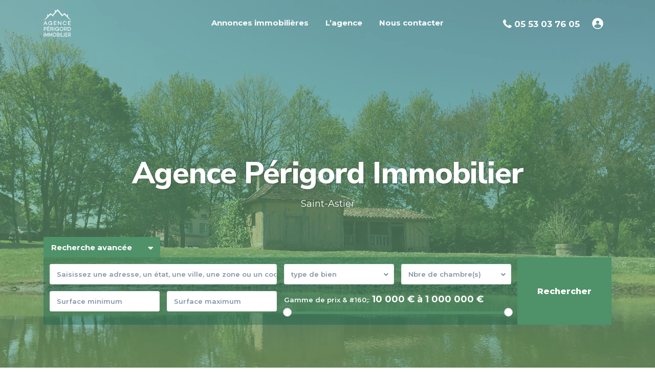

--- FILE ---
content_type: text/html; charset=UTF-8
request_url: https://agenceperigordimmobilier.com/
body_size: 34516
content:
<!DOCTYPE html>
<html lang="fr-FR"
	prefix="og: https://ogp.me/ns#" >
<head>
<meta charset="UTF-8" />
<meta name="viewport" content="width=device-width, initial-scale=1,user-scalable=no">
<link rel="pingback" href="https://agenceperigordimmobilier.com/xmlrpc.php" />
<meta name="google-signin-client_id" content="13759604714-0t7p0dh546nvkefuvt58ojmj6dcr82ld.apps.googleusercontent.com">
<meta name="google-signin-scope" content="https://www.googleapis.com/auth/analytics.readonly">
<title>Agence Périgord Immobilier - 11, place de la République - 24110 Saint-Astier </title>

		<!-- All in One SEO 4.1.4.5 -->
		<meta name="description" content="Vous souhaitez acheter ou vendre un bien immobilier en Périgord ? Découvrez ici nos offres de maisons, appartements et terrains au cœur du Périgord." />
		<meta name="robots" content="max-image-preview:large" />
		<link rel="canonical" href="https://agenceperigordimmobilier.com/" />
		<meta property="og:locale" content="fr_FR" />
		<meta property="og:site_name" content="Agence Périgord Immobilier - Un site utilisant WordPress" />
		<meta property="og:type" content="article" />
		<meta property="og:title" content="Agence Périgord Immobilier - 11, place de la République - 24110 Saint-Astier " />
		<meta property="og:description" content="Vous souhaitez acheter ou vendre un bien immobilier en Périgord ? Découvrez ici nos offres de maisons, appartements et terrains au cœur du Périgord." />
		<meta property="og:url" content="https://agenceperigordimmobilier.com/" />
		<meta property="article:published_time" content="2019-02-02T07:23:02+00:00" />
		<meta property="article:modified_time" content="2021-10-15T10:03:37+00:00" />
		<meta name="twitter:card" content="summary" />
		<meta name="twitter:domain" content="agenceperigordimmobilier.com" />
		<meta name="twitter:title" content="Agence Périgord Immobilier - 11, place de la République - 24110 Saint-Astier " />
		<meta name="twitter:description" content="Vous souhaitez acheter ou vendre un bien immobilier en Périgord ? Découvrez ici nos offres de maisons, appartements et terrains au cœur du Périgord." />
		<script type="application/ld+json" class="aioseo-schema">
			{"@context":"https:\/\/schema.org","@graph":[{"@type":"WebSite","@id":"https:\/\/agenceperigordimmobilier.com\/#website","url":"https:\/\/agenceperigordimmobilier.com\/","name":"Agence P\u00e9rigord Immobilier","description":"Un site utilisant WordPress","inLanguage":"fr-FR","publisher":{"@id":"https:\/\/agenceperigordimmobilier.com\/#organization"},"potentialAction":{"@type":"SearchAction","target":{"@type":"EntryPoint","urlTemplate":"https:\/\/agenceperigordimmobilier.com\/?s={search_term_string}"},"query-input":"required name=search_term_string"}},{"@type":"Organization","@id":"https:\/\/agenceperigordimmobilier.com\/#organization","name":"Agence P\u00e9rigord Immobilier","url":"https:\/\/agenceperigordimmobilier.com\/"},{"@type":"BreadcrumbList","@id":"https:\/\/agenceperigordimmobilier.com\/#breadcrumblist","itemListElement":[{"@type":"ListItem","@id":"https:\/\/agenceperigordimmobilier.com\/#listItem","position":1,"item":{"@type":"WebPage","@id":"https:\/\/agenceperigordimmobilier.com\/","name":"Accueil","description":"Vous souhaitez acheter ou vendre un bien immobilier en P\u00e9rigord ? D\u00e9couvrez ici nos offres de maisons, appartements et terrains au c\u0153ur du P\u00e9rigord.","url":"https:\/\/agenceperigordimmobilier.com\/"}}]},{"@type":"WebPage","@id":"https:\/\/agenceperigordimmobilier.com\/#webpage","url":"https:\/\/agenceperigordimmobilier.com\/","name":"Agence P\u00e9rigord Immobilier - 11, place de la R\u00e9publique - 24110 Saint-Astier","description":"Vous souhaitez acheter ou vendre un bien immobilier en P\u00e9rigord ? D\u00e9couvrez ici nos offres de maisons, appartements et terrains au c\u0153ur du P\u00e9rigord.","inLanguage":"fr-FR","isPartOf":{"@id":"https:\/\/agenceperigordimmobilier.com\/#website"},"breadcrumb":{"@id":"https:\/\/agenceperigordimmobilier.com\/#breadcrumblist"},"datePublished":"2019-02-02T07:23:02+01:00","dateModified":"2021-10-15T10:03:37+02:00"}]}
		</script>
		<!-- All in One SEO -->

<link rel='dns-prefetch' href='//www.google.com' />
<link rel='dns-prefetch' href='//fonts.googleapis.com' />
<link rel="alternate" type="application/rss+xml" title="Agence Périgord Immobilier &raquo; Flux" href="https://agenceperigordimmobilier.com/feed/" />
<link rel="alternate" type="application/rss+xml" title="Agence Périgord Immobilier &raquo; Flux des commentaires" href="https://agenceperigordimmobilier.com/comments/feed/" />
<link rel="alternate" title="oEmbed (JSON)" type="application/json+oembed" href="https://agenceperigordimmobilier.com/wp-json/oembed/1.0/embed?url=https%3A%2F%2Fagenceperigordimmobilier.com%2F" />
<link rel="alternate" title="oEmbed (XML)" type="text/xml+oembed" href="https://agenceperigordimmobilier.com/wp-json/oembed/1.0/embed?url=https%3A%2F%2Fagenceperigordimmobilier.com%2F&#038;format=xml" />
		<!-- This site uses the Google Analytics by MonsterInsights plugin v8.1.0 - Using Analytics tracking - https://www.monsterinsights.com/ -->
		<!-- Remarque : MonsterInsights n’est actuellement pas configuré sur ce site. Le propriétaire doit authentifier son compte Google Analytics dans les réglages de MonsterInsights.  -->
					<!-- No UA code set -->
				<!-- / Google Analytics by MonsterInsights -->
		<style id='wp-img-auto-sizes-contain-inline-css' type='text/css'>
img:is([sizes=auto i],[sizes^="auto," i]){contain-intrinsic-size:3000px 1500px}
/*# sourceURL=wp-img-auto-sizes-contain-inline-css */
</style>
<style id='wp-emoji-styles-inline-css' type='text/css'>

	img.wp-smiley, img.emoji {
		display: inline !important;
		border: none !important;
		box-shadow: none !important;
		height: 1em !important;
		width: 1em !important;
		margin: 0 0.07em !important;
		vertical-align: -0.1em !important;
		background: none !important;
		padding: 0 !important;
	}
/*# sourceURL=wp-emoji-styles-inline-css */
</style>
<link rel='stylesheet' id='wp-block-library-css' href='https://agenceperigordimmobilier.com/wp-includes/css/dist/block-library/style.min.css?ver=6.9' type='text/css' media='all' />
<style id='global-styles-inline-css' type='text/css'>
:root{--wp--preset--aspect-ratio--square: 1;--wp--preset--aspect-ratio--4-3: 4/3;--wp--preset--aspect-ratio--3-4: 3/4;--wp--preset--aspect-ratio--3-2: 3/2;--wp--preset--aspect-ratio--2-3: 2/3;--wp--preset--aspect-ratio--16-9: 16/9;--wp--preset--aspect-ratio--9-16: 9/16;--wp--preset--color--black: #000000;--wp--preset--color--cyan-bluish-gray: #abb8c3;--wp--preset--color--white: #ffffff;--wp--preset--color--pale-pink: #f78da7;--wp--preset--color--vivid-red: #cf2e2e;--wp--preset--color--luminous-vivid-orange: #ff6900;--wp--preset--color--luminous-vivid-amber: #fcb900;--wp--preset--color--light-green-cyan: #7bdcb5;--wp--preset--color--vivid-green-cyan: #00d084;--wp--preset--color--pale-cyan-blue: #8ed1fc;--wp--preset--color--vivid-cyan-blue: #0693e3;--wp--preset--color--vivid-purple: #9b51e0;--wp--preset--gradient--vivid-cyan-blue-to-vivid-purple: linear-gradient(135deg,rgb(6,147,227) 0%,rgb(155,81,224) 100%);--wp--preset--gradient--light-green-cyan-to-vivid-green-cyan: linear-gradient(135deg,rgb(122,220,180) 0%,rgb(0,208,130) 100%);--wp--preset--gradient--luminous-vivid-amber-to-luminous-vivid-orange: linear-gradient(135deg,rgb(252,185,0) 0%,rgb(255,105,0) 100%);--wp--preset--gradient--luminous-vivid-orange-to-vivid-red: linear-gradient(135deg,rgb(255,105,0) 0%,rgb(207,46,46) 100%);--wp--preset--gradient--very-light-gray-to-cyan-bluish-gray: linear-gradient(135deg,rgb(238,238,238) 0%,rgb(169,184,195) 100%);--wp--preset--gradient--cool-to-warm-spectrum: linear-gradient(135deg,rgb(74,234,220) 0%,rgb(151,120,209) 20%,rgb(207,42,186) 40%,rgb(238,44,130) 60%,rgb(251,105,98) 80%,rgb(254,248,76) 100%);--wp--preset--gradient--blush-light-purple: linear-gradient(135deg,rgb(255,206,236) 0%,rgb(152,150,240) 100%);--wp--preset--gradient--blush-bordeaux: linear-gradient(135deg,rgb(254,205,165) 0%,rgb(254,45,45) 50%,rgb(107,0,62) 100%);--wp--preset--gradient--luminous-dusk: linear-gradient(135deg,rgb(255,203,112) 0%,rgb(199,81,192) 50%,rgb(65,88,208) 100%);--wp--preset--gradient--pale-ocean: linear-gradient(135deg,rgb(255,245,203) 0%,rgb(182,227,212) 50%,rgb(51,167,181) 100%);--wp--preset--gradient--electric-grass: linear-gradient(135deg,rgb(202,248,128) 0%,rgb(113,206,126) 100%);--wp--preset--gradient--midnight: linear-gradient(135deg,rgb(2,3,129) 0%,rgb(40,116,252) 100%);--wp--preset--font-size--small: 13px;--wp--preset--font-size--medium: 20px;--wp--preset--font-size--large: 36px;--wp--preset--font-size--x-large: 42px;--wp--preset--spacing--20: 0.44rem;--wp--preset--spacing--30: 0.67rem;--wp--preset--spacing--40: 1rem;--wp--preset--spacing--50: 1.5rem;--wp--preset--spacing--60: 2.25rem;--wp--preset--spacing--70: 3.38rem;--wp--preset--spacing--80: 5.06rem;--wp--preset--shadow--natural: 6px 6px 9px rgba(0, 0, 0, 0.2);--wp--preset--shadow--deep: 12px 12px 50px rgba(0, 0, 0, 0.4);--wp--preset--shadow--sharp: 6px 6px 0px rgba(0, 0, 0, 0.2);--wp--preset--shadow--outlined: 6px 6px 0px -3px rgb(255, 255, 255), 6px 6px rgb(0, 0, 0);--wp--preset--shadow--crisp: 6px 6px 0px rgb(0, 0, 0);}:where(.is-layout-flex){gap: 0.5em;}:where(.is-layout-grid){gap: 0.5em;}body .is-layout-flex{display: flex;}.is-layout-flex{flex-wrap: wrap;align-items: center;}.is-layout-flex > :is(*, div){margin: 0;}body .is-layout-grid{display: grid;}.is-layout-grid > :is(*, div){margin: 0;}:where(.wp-block-columns.is-layout-flex){gap: 2em;}:where(.wp-block-columns.is-layout-grid){gap: 2em;}:where(.wp-block-post-template.is-layout-flex){gap: 1.25em;}:where(.wp-block-post-template.is-layout-grid){gap: 1.25em;}.has-black-color{color: var(--wp--preset--color--black) !important;}.has-cyan-bluish-gray-color{color: var(--wp--preset--color--cyan-bluish-gray) !important;}.has-white-color{color: var(--wp--preset--color--white) !important;}.has-pale-pink-color{color: var(--wp--preset--color--pale-pink) !important;}.has-vivid-red-color{color: var(--wp--preset--color--vivid-red) !important;}.has-luminous-vivid-orange-color{color: var(--wp--preset--color--luminous-vivid-orange) !important;}.has-luminous-vivid-amber-color{color: var(--wp--preset--color--luminous-vivid-amber) !important;}.has-light-green-cyan-color{color: var(--wp--preset--color--light-green-cyan) !important;}.has-vivid-green-cyan-color{color: var(--wp--preset--color--vivid-green-cyan) !important;}.has-pale-cyan-blue-color{color: var(--wp--preset--color--pale-cyan-blue) !important;}.has-vivid-cyan-blue-color{color: var(--wp--preset--color--vivid-cyan-blue) !important;}.has-vivid-purple-color{color: var(--wp--preset--color--vivid-purple) !important;}.has-black-background-color{background-color: var(--wp--preset--color--black) !important;}.has-cyan-bluish-gray-background-color{background-color: var(--wp--preset--color--cyan-bluish-gray) !important;}.has-white-background-color{background-color: var(--wp--preset--color--white) !important;}.has-pale-pink-background-color{background-color: var(--wp--preset--color--pale-pink) !important;}.has-vivid-red-background-color{background-color: var(--wp--preset--color--vivid-red) !important;}.has-luminous-vivid-orange-background-color{background-color: var(--wp--preset--color--luminous-vivid-orange) !important;}.has-luminous-vivid-amber-background-color{background-color: var(--wp--preset--color--luminous-vivid-amber) !important;}.has-light-green-cyan-background-color{background-color: var(--wp--preset--color--light-green-cyan) !important;}.has-vivid-green-cyan-background-color{background-color: var(--wp--preset--color--vivid-green-cyan) !important;}.has-pale-cyan-blue-background-color{background-color: var(--wp--preset--color--pale-cyan-blue) !important;}.has-vivid-cyan-blue-background-color{background-color: var(--wp--preset--color--vivid-cyan-blue) !important;}.has-vivid-purple-background-color{background-color: var(--wp--preset--color--vivid-purple) !important;}.has-black-border-color{border-color: var(--wp--preset--color--black) !important;}.has-cyan-bluish-gray-border-color{border-color: var(--wp--preset--color--cyan-bluish-gray) !important;}.has-white-border-color{border-color: var(--wp--preset--color--white) !important;}.has-pale-pink-border-color{border-color: var(--wp--preset--color--pale-pink) !important;}.has-vivid-red-border-color{border-color: var(--wp--preset--color--vivid-red) !important;}.has-luminous-vivid-orange-border-color{border-color: var(--wp--preset--color--luminous-vivid-orange) !important;}.has-luminous-vivid-amber-border-color{border-color: var(--wp--preset--color--luminous-vivid-amber) !important;}.has-light-green-cyan-border-color{border-color: var(--wp--preset--color--light-green-cyan) !important;}.has-vivid-green-cyan-border-color{border-color: var(--wp--preset--color--vivid-green-cyan) !important;}.has-pale-cyan-blue-border-color{border-color: var(--wp--preset--color--pale-cyan-blue) !important;}.has-vivid-cyan-blue-border-color{border-color: var(--wp--preset--color--vivid-cyan-blue) !important;}.has-vivid-purple-border-color{border-color: var(--wp--preset--color--vivid-purple) !important;}.has-vivid-cyan-blue-to-vivid-purple-gradient-background{background: var(--wp--preset--gradient--vivid-cyan-blue-to-vivid-purple) !important;}.has-light-green-cyan-to-vivid-green-cyan-gradient-background{background: var(--wp--preset--gradient--light-green-cyan-to-vivid-green-cyan) !important;}.has-luminous-vivid-amber-to-luminous-vivid-orange-gradient-background{background: var(--wp--preset--gradient--luminous-vivid-amber-to-luminous-vivid-orange) !important;}.has-luminous-vivid-orange-to-vivid-red-gradient-background{background: var(--wp--preset--gradient--luminous-vivid-orange-to-vivid-red) !important;}.has-very-light-gray-to-cyan-bluish-gray-gradient-background{background: var(--wp--preset--gradient--very-light-gray-to-cyan-bluish-gray) !important;}.has-cool-to-warm-spectrum-gradient-background{background: var(--wp--preset--gradient--cool-to-warm-spectrum) !important;}.has-blush-light-purple-gradient-background{background: var(--wp--preset--gradient--blush-light-purple) !important;}.has-blush-bordeaux-gradient-background{background: var(--wp--preset--gradient--blush-bordeaux) !important;}.has-luminous-dusk-gradient-background{background: var(--wp--preset--gradient--luminous-dusk) !important;}.has-pale-ocean-gradient-background{background: var(--wp--preset--gradient--pale-ocean) !important;}.has-electric-grass-gradient-background{background: var(--wp--preset--gradient--electric-grass) !important;}.has-midnight-gradient-background{background: var(--wp--preset--gradient--midnight) !important;}.has-small-font-size{font-size: var(--wp--preset--font-size--small) !important;}.has-medium-font-size{font-size: var(--wp--preset--font-size--medium) !important;}.has-large-font-size{font-size: var(--wp--preset--font-size--large) !important;}.has-x-large-font-size{font-size: var(--wp--preset--font-size--x-large) !important;}
/*# sourceURL=global-styles-inline-css */
</style>

<style id='classic-theme-styles-inline-css' type='text/css'>
/*! This file is auto-generated */
.wp-block-button__link{color:#fff;background-color:#32373c;border-radius:9999px;box-shadow:none;text-decoration:none;padding:calc(.667em + 2px) calc(1.333em + 2px);font-size:1.125em}.wp-block-file__button{background:#32373c;color:#fff;text-decoration:none}
/*# sourceURL=/wp-includes/css/classic-themes.min.css */
</style>
<link rel='stylesheet' id='residence_latest_items-cgb-style-css-css' href='https://agenceperigordimmobilier.com/wp-content/plugins/residence-gutenberg/dist/blocks.style.build.css?ver=6.9' type='text/css' media='all' />
<link rel='stylesheet' id='rs-plugin-settings-css' href='https://agenceperigordimmobilier.com/wp-content/plugins/revslider/public/assets/css/rs6.css?ver=6.4.6' type='text/css' media='all' />
<style id='rs-plugin-settings-inline-css' type='text/css'>
#rs-demo-id {}
/*# sourceURL=rs-plugin-settings-inline-css */
</style>
<link rel='stylesheet' id='bootstrap.min-css' href='https://agenceperigordimmobilier.com/wp-content/themes/wpresidence/css/bootstrap.min.css?ver=1.0' type='text/css' media='all' />
<link rel='stylesheet' id='bootstrap-theme.min-css' href='https://agenceperigordimmobilier.com/wp-content/themes/wpresidence/css/bootstrap-theme.min.css?ver=1.0' type='text/css' media='all' />
<link rel='stylesheet' id='wpestate_style-css' href='https://agenceperigordimmobilier.com/wp-content/themes/wpresidence/style.css?ver=1.0' type='text/css' media='all' />
<style id='wpestate_style-inline-css' type='text/css'>

        body::after{
            position:absolute;
            width:0;
            height:0;
            overflow:hidden;
            z-index:-1; // hide images
            content:url(https://agenceperigordimmobilier.com/wp-content/uploads/2021/08/user.jpg);   // load images
            }
        }
/*# sourceURL=wpestate_style-inline-css */
</style>
<link rel='stylesheet' id='wpestate-child-style-css' href='https://agenceperigordimmobilier.com/wp-content/themes/wpresidence-child/style.css?ver=1.0.0' type='text/css' media='all' />
<link rel='stylesheet' id='wpestate_media-css' href='https://agenceperigordimmobilier.com/wp-content/themes/wpresidence/css/my_media.css?ver=1.0.0' type='text/css' media='all' />
<link rel='stylesheet' id='wpestate-nunito-css' href='https://fonts.googleapis.com/css?family=Nunito+Sans%3A300%2C400%2C600%2C700%2C800%2C900&#038;subset=latin%2Clatin-ext&#038;ver=6.9' type='text/css' media='all' />
<link rel='stylesheet' id='font-awesome-5.min-css' href='https://agenceperigordimmobilier.com/wp-content/themes/wpresidence/css/fontawesome/css/all.css?ver=6.9' type='text/css' media='all' />
<link rel='stylesheet' id='fontello-css' href='https://agenceperigordimmobilier.com/wp-content/themes/wpresidence/css/fontello.min.css?ver=6.9' type='text/css' media='all' />
<link rel='stylesheet' id='jquery.ui.theme-css' href='https://agenceperigordimmobilier.com/wp-content/themes/wpresidence/css/jquery-ui.min.css?ver=6.9' type='text/css' media='all' />
<link rel='stylesheet' id='elementor-icons-css' href='https://agenceperigordimmobilier.com/wp-content/plugins/elementor/assets/lib/eicons/css/elementor-icons.min.css?ver=5.12.0' type='text/css' media='all' />
<link rel='stylesheet' id='elementor-frontend-css' href='https://agenceperigordimmobilier.com/wp-content/plugins/elementor/assets/css/frontend.min.css?ver=3.3.1' type='text/css' media='all' />
<style id='elementor-frontend-inline-css' type='text/css'>
@font-face{font-family:eicons;src:url(https://agenceperigordimmobilier.com/wp-content/plugins/elementor/assets/lib/eicons/fonts/eicons.eot?5.10.0);src:url(https://agenceperigordimmobilier.com/wp-content/plugins/elementor/assets/lib/eicons/fonts/eicons.eot?5.10.0#iefix) format("embedded-opentype"),url(https://agenceperigordimmobilier.com/wp-content/plugins/elementor/assets/lib/eicons/fonts/eicons.woff2?5.10.0) format("woff2"),url(https://agenceperigordimmobilier.com/wp-content/plugins/elementor/assets/lib/eicons/fonts/eicons.woff?5.10.0) format("woff"),url(https://agenceperigordimmobilier.com/wp-content/plugins/elementor/assets/lib/eicons/fonts/eicons.ttf?5.10.0) format("truetype"),url(https://agenceperigordimmobilier.com/wp-content/plugins/elementor/assets/lib/eicons/fonts/eicons.svg?5.10.0#eicon) format("svg");font-weight:400;font-style:normal}
/*# sourceURL=elementor-frontend-inline-css */
</style>
<link rel='stylesheet' id='elementor-post-24-css' href='https://agenceperigordimmobilier.com/wp-content/uploads/elementor/css/post-24.css?ver=1627376050' type='text/css' media='all' />
<link rel='stylesheet' id='elementor-global-css' href='https://agenceperigordimmobilier.com/wp-content/uploads/elementor/css/global.css?ver=1627376050' type='text/css' media='all' />
<link rel='stylesheet' id='elementor-post-27915-css' href='https://agenceperigordimmobilier.com/wp-content/uploads/elementor/css/post-27915.css?ver=1627376050' type='text/css' media='all' />
<link rel='stylesheet' id='bsf-Defaults-css' href='https://agenceperigordimmobilier.com/wp-content/uploads/smile_fonts/Defaults/Defaults.css?ver=3.19.9' type='text/css' media='all' />
<link rel='stylesheet' id='redux-google-fonts-wpresidence_admin-css' href='https://fonts.googleapis.com/css?family=Nunito+Sans%3A200%2C300%2C400%2C600%2C700%2C800%2C900%2C200italic%2C300italic%2C400italic%2C600italic%2C700italic%2C800italic%2C900italic%7CMontserrat%3A100%2C200%2C300%2C400%2C500%2C600%2C700%2C800%2C900%2C100italic%2C200italic%2C300italic%2C400italic%2C500italic%2C600italic%2C700italic%2C800italic%2C900italic&#038;subset=latin&#038;ver=1733850481' type='text/css' media='all' />
<link rel='stylesheet' id='google-fonts-1-css' href='https://fonts.googleapis.com/css?family=Roboto%3A100%2C100italic%2C200%2C200italic%2C300%2C300italic%2C400%2C400italic%2C500%2C500italic%2C600%2C600italic%2C700%2C700italic%2C800%2C800italic%2C900%2C900italic%7CRoboto+Slab%3A100%2C100italic%2C200%2C200italic%2C300%2C300italic%2C400%2C400italic%2C500%2C500italic%2C600%2C600italic%2C700%2C700italic%2C800%2C800italic%2C900%2C900italic%7CNunito+Sans%3A100%2C100italic%2C200%2C200italic%2C300%2C300italic%2C400%2C400italic%2C500%2C500italic%2C600%2C600italic%2C700%2C700italic%2C800%2C800italic%2C900%2C900italic%7CMontserrat%3A100%2C100italic%2C200%2C200italic%2C300%2C300italic%2C400%2C400italic%2C500%2C500italic%2C600%2C600italic%2C700%2C700italic%2C800%2C800italic%2C900%2C900italic&#038;display=auto&#038;ver=6.9' type='text/css' media='all' />
<script type="text/javascript" src="https://agenceperigordimmobilier.com/wp-includes/js/jquery/jquery.min.js?ver=3.7.1" id="jquery-core-js"></script>
<script type="text/javascript" src="https://agenceperigordimmobilier.com/wp-includes/js/jquery/jquery-migrate.min.js?ver=3.4.1" id="jquery-migrate-js"></script>
<script type="text/javascript" src="https://agenceperigordimmobilier.com/wp-content/plugins/revslider/public/assets/js/rbtools.min.js?ver=6.4.4" id="tp-tools-js"></script>
<script type="text/javascript" src="https://agenceperigordimmobilier.com/wp-content/plugins/revslider/public/assets/js/rs6.min.js?ver=6.4.6" id="revmin-js"></script>
<script type="text/javascript" src="https://agenceperigordimmobilier.com/wp-content/themes/wpresidence/js/modernizr.custom.62456.js?ver=1.0.0" id="modernizr.custom.62456-js"></script>
<link rel="https://api.w.org/" href="https://agenceperigordimmobilier.com/wp-json/" /><link rel="alternate" title="JSON" type="application/json" href="https://agenceperigordimmobilier.com/wp-json/wp/v2/pages/27915" /><link rel="EditURI" type="application/rsd+xml" title="RSD" href="https://agenceperigordimmobilier.com/xmlrpc.php?rsd" />
<meta name="generator" content="WordPress 6.9" />
<link rel='shortlink' href='https://agenceperigordimmobilier.com/' />
<style type='text/css'>.mobile_agent_area_wrapper .agent_detail i,.places_type_2_listings_no,.search_wr_6.with_search_form_float .adv_search_tab_item.active:before,.payment-container .perpack,.return_woo_button,.user_loged .wpestream_cart_counter_header,.woocommerce #respond input#submit,.woocommerce a.button,.woocommerce button.button,.woocommerce input.button,.contact_close_button,#send_direct_bill,.carousel-indicators .active,.featured_property_type1 .featured_prop_price,.theme_slider_wrapper.theme_slider_2 .theme-slider-price,.submit_listing,.wpresidence_button.agency_contact_but,.developer_contact_button.wpresidence_button,.advanced_search_sidebar .filter_menu li:hover,.term_bar_item:hover:after,.term_bar_item.active_term:after,.schedule_meeting,.agent_unit_button:hover,.acc_google_maps,.unit_type3_details,#compare_close_modal,#compare_close,.adv_handler,.agency_taxonomy a:hover,.share_unit,.wpresidence_button.agency_contact_but,.developer_contact_button.wpresidence_button,.property_listing.property_unit_type1 .featured_div,.featured_property_type2 .featured_prop_price,.unread_mess,.woocommerce #respond input#submit.alt,.woocommerce a.button.alt,.woocommerce button.button.alt,.woocommerce input.button.alt,.slider-property-status,.wpestate_term_list span,.term_bar_item.active_term,.term_bar_item.active_term:hover,.wpestate_search_tab_align_center .adv_search_tab_item.active:before,.wpestate_theme_slider_contact_agent,.carousel-control-theme-prev,.carousel-control-theme-next,button.slick-prev.slick-arrow,button.slick-next.slick-arrow,.wpestream_cart_counter_header_mobile,.wpestream_cart_counter_header,.filter_menu li:hover{background-color: #4f9169;}.action_tag_wrapper,.ribbon-inside{background-color: #4f9169d9;}.header_transparent .customnav .header_phone svg, .header_transparent .customnav .submit_action svg,.customnav.header_type5 .submit_action svg,.submit_action svg,.header_transparent .customnav .submit_action svg,.agent_sidebar_mobile svg, .header_phone svg,.listing_detail svg, .property_features_svg_icon{fill: #4f9169;}#tab_prpg li{border-right: 1px solid #4f9169;}.submit_container #aaiu-uploader{border-color: #4f9169!important;}.comment-form #submit:hover,.shortcode_contact_form.sh_form_align_center #btn-cont-submit_sh:hover,.single-content input[type="submit"]:hover,.agent_contanct_form input[type="submit"]:hover,#agent_submit:hover,.wpresidence_button:hover{border-color: #4f9169!important;background-color: transparent!important;}.form-control:focus,.form-control.open {border-color: #4f9169d9;}.dropdown-menu,.form-control:focus,.form-control.open {box-shadow: inset 0 1px 1px rgb(0 0 0 / 8%), 0 0 8px #4f916930;-webkit-box-shadow: inset 0 1px 1px rgb(0 0 0 / 8%), 0 0 8px #4f916930;}.developer_taxonomy a:hover,.wpresidence_button.agency_contact_but,.developer_contact_button.wpresidence_button,.wpresidence_button,.comment-form #submit,.shortcode_contact_form.sh_form_align_center #btn-cont-submit_sh:hover,.menu_user_picture{border-color: #4f9169;}.share_unit:after {content: " ";border-top: 8px solid #4f9169;}blockquote{ border-left: 2px solid #4f9169;}.ui-widget-content{border: 1px solid #4f9169!important;;}.no_more_list{color:#fff!important;border: 1px solid #4f9169;}.mobile-trigger-user .menu_user_picture{border: 2px solid #4f9169;}.wpestate_marker.openstreet_price_marker:hover:before,.hover_z_pin:before{border-top: 6px solid #4f9169!important;}form.woocommerce-checkout{border-top: 3px solid #4f9169;}.woocommerce-error,.woocommerce-info,.woocommerce-message {border-top-color: #4f9169;}.wpestate_marker.openstreet_price_marker:hover,.hover_z_pin,.pagination > .active > a,.pagination > .active > span,.pagination > .active > a:hover,.pagination > .active > span:hover,.pagination > .active > a:focus,.pagination > .active > span:focus,.developer_taxonomy a:hover,.lighbox-image-close-floor,.lighbox-image-close,.results_header,.ll-skin-melon td .ui-state-active,.ll-skin-melon td .ui-state-hover,.adv_search_tab_item.active,.arrow_class_top button.slick-prev.slick-arrow,.arrow_class_top button.slick-next.slick-arrow,.wpresidence_button,.comment-form #submit,#adv-search-header-3,#tab_prpg>ul,.wpcf7-form input[type="submit"],.adv_results_wrapper #advanced_submit_2,.wpb_btn-info,#slider_enable_map:hover,#slider_enable_street:hover,#slider_enable_slider:hover,#colophon .social_sidebar_internal a:hover,#primary .social_sidebar_internal a:hover,.ui-widget-header,.slider_control_left,.slider_control_right,.single-content input[type="submit"],#slider_enable_slider.slideron,#slider_enable_street.slideron,#slider_enable_map.slideron,#primary .social_sidebar_internal a:hover,#adv-search-header-mobile,#adv-search-header-1,.featured_second_line,.wpb_btn-info,.agent_contanct_form input[type="submit"],.ui-menu .ui-state-focus{background-color: #4f9169!important;}.tax_active{background-image: none!important;background: #4f9169!important;}.agent_unit_button:hover{background-image: linear-gradient(to right, #4f9169 50%, #fff 50%);}.control_tax_sh {background-image: linear-gradient(to right, #4f9169 50%, #f3f3f3 50%);}.agent_unit_button:hover{background-image: -webkit-gradient(linear, left top, right top, color-stop(50%, #4f9169 ), color-stop(50%, #fff));}.agent_unit_button:hover{color:#ffffff!important;}.wpresidence_button,.comment-form #submit{background-image:linear-gradient(to right, transparent 50%, #4f9169 50%);}.wpresidence_button,.comment-form #submit{background-image: -webkit-gradient(linear, left top, right top, color-stop(50%, transparent), color-stop(50%,#4f9169 ));}.wpresidence_button_inverse {color: #4f9169;background-color: #ffffff;background-image: -webkit-gradient(linear, left top, right top, color-stop(50%, #4f9169), color-stop(50%, #ffffff));background-image: linear-gradient(to right, #4f9169 50%, #ffffff 50%);}.wpresidence_button.wpresidence_button_inverse:hover{color:#ffffff!important;}.property_address_type1_wrapper .fas,.agent_contanct_form_sidebar .agent_position,.agent_unit .agent_position,.listing_detail svg,.property_features_svg_icon,#google_developer_location:hover,.newsletter_input:hover,.property_listing.property_unit_type2 .featured_div:before,.form-control.open .sidebar_filter_menu,#advanced_submit_shorcode:hover,.acc_google_maps:hover,.wpresidence_button:hover,.twitter_wrapper,.slider_control_right:hover,.slider_control_left:hover,.comment-form #submit:hover,.wpb_btn-info:hover,#advanced_submit_2:hover,#agent_submit:hover,.submit_action:hover,.unit_type3_details:hover,.directory_slider #property_size,.directory_slider #property_lot_size,.directory_slider #property_rooms,.directory_slider #property_bedrooms,.directory_slider #property_bathrooms,.header_5_widget_icon,input[type="checkbox"]:checked:before,.testimonial-slider-container .slick-prev.slick-arrow:hover, .testimonial-slider-container .slick-next.slick-arrow:hover,.testimonial-slider-container .slick-dots li.slick-active button:before,.slider_container .slick-dots li button::before,.slider_container .slick-dots li.slick-active button:before,.single-content p a:hover,.agent_unit_social a:hover,.featured_prop_price .price_label,.featured_prop_price .price_label_before,.compare_item_head .property_price,#grid_view:hover,#list_view:hover,#primary a:hover,.front_plan_row:hover,.adv_extended_options_text,.slider-content h3 a:hover,.agent_unit_social_single a:hover ,.adv_extended_options_text:hover ,.breadcrumb a:hover , .property-panel h4:hover,.featured_article:hover .featured_article_right,#contactinfobox,.featured_property:hover h2 a,.blog_unit:hover h3 a,.blog_unit_meta .read_more:hover,.blog_unit_meta a:hover,.agent_unit:hover h4 a,.listing_filter_select.open .filter_menu_trigger,.wpestate_accordion_tab .ui-state-active a,.wpestate_accordion_tab .ui-state-active a:link,.wpestate_accordion_tab .ui-state-active a:visited,.theme-slider-price, .agent_unit:hover h4 a,.meta-info a:hover,.widget_latest_price,#colophon a:hover, #colophon li a:hover,.price_area, .property_listing:hover h4 a,a:hover, a:focus, .top_bar .social_sidebar_internal a:hover,.featured_prop_price,.user_menu,.user_loged i,#access .current-menu-item >a, #access .current-menu-parent>a, #access .current-menu-ancestor>a,#access .menu li:hover>a:active, #access .menu li:hover>a:focus,.social-wrapper a:hover i,.agency_unit_wrapper .social-wrapper a i:hover,.property_ratings i,.listing-review .property_ratings i,.term_bar_item:hover,.agency_social i:hover,.inforoom_unit_type4 span,.infobath_unit_type4 span,.infosize_unit_type4 span,.propery_price4_grid,.pagination>li>a,.pagination>li>span,.wpestate_estate_property_details_section i.fa-check, #tab_prpg i.fa-check,.property-panel i.fa-check,.single-estate_agent .developer_taxonomy a,.starselected_click, .starselected,.icon-fav-off:hover,.icon-fav-on,.page-template-front_property_submit .navigation_container a.active,.property_listing.property_unit_type3 .icon-fav.icon-fav-on:before,#infobox_title:hover, .info_details a:hover,.company_headline a:hover i,.header_type5 #access .sub-menu .current-menu-item >a,.empty_star:hover:before,.property_listing.property_unit_type4 .compare-action:hover,.property_listing.property_unit_type4 .icon-fav-on,.property_listing.property_unit_type4 .share_list:hover,.property_listing.property_unit_type2 .share_list:hover,.compare-action:hover,.property_listing.property_unit_type2 .compare-action:hover,.propery_price4_grid span,.agent_unit .agent_position,.wpresidence_slider_price,.sections__nav-item,.section_price,.showcoupon, .listing_unit_price_wrapper, .form-control.open .filter_menu_trigger, .blog2v:hover h4 a, .prop_social .share_unit a:hover, .prop_social .share_unit a:hover:after, #add_favorites.isfavorite, #add_favorites.isfavorite i, .pack-price_sh, .property_slider2_wrapper a:hover h2{color: #4f9169;}.header_type5 #access .current-menu-item >a,.header_type5 #access .current-menu-parent>a,.header_type5 #access .current-menu-ancestor>a{color: #fff!important;}.social_email:hover,.share_facebook:hover,#print_page:hover, .prop_social a:hover i,.share_tweet:hover,.agent_unit_button,#amount_wd, #amount,#amount_mobile,#amount_sh,.mobile-trigger-user:hover i, .mobile-trigger:hover i,.mobilemenu-close-user:hover, .mobilemenu-close:hover,.header_type5 #access .sub-menu .current-menu-item >a,.customnav.header_type5 #access .current-menu-ancestor>a,.icon-fav-on,.property_listing.property_unit_type3 .icon-fav.icon-fav-on:before,.property_listing.property_unit_type3 .share_list:hover:before,.property_listing.property_unit_type3 .compare-action:hover:before,.agency_socialpage_wrapper i:hover,.advanced_search_sidebar #amount_wd,.section_price,.sections__nav-item,.icon_selected{color: #4f9169!important;}.featured_article_title{border-top: 3px solid #4f9169!important;}.carousel-indicators .active,.featured_agent_listings.wpresidence_button,.agent_unit_button,.adv_search_tab_item.active,.scrollon,.single-estate_agent .developer_taxonomy a{border: 1px solid #4f9169;}#tab_prpg li{border-right: 1px solid #ffffff;}.testimonial-slider-container .slick-dots li button::before { color: #4f9169;}.testimonial-slider-container .slick-dots li.slick-active button:before {opacity: .75;color: #4f9169 !important;}.submit_listing{border-color: #4f9169;background-image: -webkit-gradient(linear, left top, right top, color-stop(50%, transparent), color-stop(50%, #4f9169));background-image: linear-gradient(to right, transparent 50%, #4f9169 50%);}a.submit_listing:hover {color: #4f9169;border-color: #4f9169;}.info_details .infocur,.info_details .prop_pricex,.propery_price4_grid span,.subunit_price,.featured_property.featured_property_type3 .featured_secondline .featured_prop_price,.featured_property.featured_property_type3 .featured_secondline .featured_prop_price .price_label,.preview_details,.preview_details .infocur,.radius_wrap:after,.unit_details_x:hover,.property_slider2_info_price,.featured_prop_type5 .featured_article_label{color: #80b2af;}.unit_details_x:hover{background:transparent;}.developer_taxonomy a,.unit_details_x a,.unit_details_x,.unit_details_x:hover,.adv_search_tab_item{border: 1px solid #80b2af;}.wpresidence_button.developer_contact_button:hover,.wpresidence_button.agency_contact_but:hover{ border: 1px solid #80b2af!important;}.wpresidence_button.developer_contact_button:hover,.wpresidence_button.agency_contact_but:hover{background-color: #80b2af!important;}.unit_details_x a,.unit_details_x{background-image: -webkit-gradient(linear, left top, right top, color-stop(50%, transparent), color-stop(50%, #80b2af));background-image: linear-gradient(to right, transparent 50%, #80b2af 50%);} .page-template-user_dashboard_add .wpresidence_button:hover{color:white;}.developer_taxonomy a,.agent_card_my_listings,.agency_taxonomy a,.unit_details_x,.col-md-4 > .agent_unit .agent_card_my_listings,.agent_card_my_listings,.menu_label,.adv_search_tab_item{background-color: #80b2af;}.property_title_label,.featured_div{background-color: #80b2afd9;}body,.wide {background-color: #ffffff;} .content_wrapper,.agency_contact_class{ background-color: #ffffff;} .fixed_header.header_transparent .header_wrapper,.header_transparent .header_wrapper.navbar-fixed-top.customnav,.header_wrapper ,.master_header,.customnav,.header5_bottom_row_wrapper{background-color: #ffffff}.header_type5 .submit_action svg,.header5_user_wrap .header_phone svg, .header5_user_wrap {fill: #4f9169;}.header5_user_wrap .header_phone a,.header_phone a,.customnav.header_type5 #access .menu-main-menu-container>ul>li>a,.header_type5 #access .menu-main-menu-container>ul>li>a,#header4_footer,#header4_footer .widget-title-header4,#header4_footer a,#access ul.menu >li>a{color: #4f9169;}.menu_user_picture{border-color:#4f9169;}.navicon:before,.navicon:after,.navicon{background: #4f9169; }.customnav.header_type5 #access .menu-main-menu-container>ul>li:hover>a,.header_type5 #access .menu-main-menu-container>ul>li:hover>a,#access .menu li:hover>a,.header_type3_menu_sidebar #access .menu li:hover>a,.header_type3_menu_sidebar #access .menu li:hover>a:active,.header_type3_menu_sidebar #access .menu li:hover>a:focus,.customnav #access ul.menu >li>a:hover,#access ul.menu >li>a:hover,.hover_type_3 #access .menu > li:hover>a,.hover_type_4 #access .menu > li:hover>a,.hover_type_6 #access .menu > li:hover>a,.header_type5 #access .menu li:hover>a,.header_type5 #access .menu li:hover>a:active,.header_type5 #access .menu li:hover>a:focus,.customnav.header_type5 #access .menu li:hover>a,.customnav.header_type5 #access .menu li:hover>a:active,.customnav.header_type5 #access .menu li:hover>a:focus,.header5_bottom_row_wrapper #access .sub-menu .current-menu-item >a,#access ul.menu .current-menu-item >a{color: #ffffff;}.hover_type_5 #access .menu > li:hover>a {border-bottom: 3px solid #ffffff;}.hover_type_6 #access .menu > li:hover>a {border: 2px solid #ffffff;}.hover_type_2 #access .menu > li:hover>a:before {border-top: 3px solid #ffffff;}.customnav.header_type5 #access .menu li:hover>a{ color: #ffffff!important;}#access .current-menu-item,#access ul.menu .current-menu-item >a{color: #80b2af;} .header_transparent .customnav #access ul.menu >li>a:hover,.header_transparent #access ul.menu >li>a:hover,.header_transparent .hover_type_3 #access .menu > li:hover>a,.header_transparent .hover_type_4 #access .menu > li:hover>a,.header_transparent .hover_type_6 #access .menu > li:hover>a,.header_transparent .customnav #access .menu > li:hover a{color: #4f9169;}.header_transparent .hover_type_5 #access .menu > li:hover>a {border-bottom: 3px solid #4f9169;}.header_transparent .hover_type_6 #access .menu > li:hover>a {border: 2px solid #4f9169;}.header_transparent .hover_type_2 #access .menu > li:hover>a:before {border-top: 3px solid #4f9169;}.header_transparent .header_phone a:hover,.header_transparent #access ul.menu >li>a:hover,.header_transparent .hover_type_3 #access .menu > li:hover>a,.header_transparent .hover_type_3 #access ul.menu >li>a:hover{color: #4f9169!important;}.header_transparent .submit_action svg:hover{fill: #4f9169;} .alalx223, .header_type3_menu_sidebar .menu > li:hover,.hover_type_3 #access .menu > li:hover>a,.hover_type_4 #access .menu > li:hover>a {background: #4f9169!important;}.customnav .header_phone a, .header_transparent .customnav .header_phone a,.customnav.header_type5 #access .menu-main-menu-container>ul>li>a,.customnav #access ul.menu >li>a{color: #4f9169;}.header_transparent .customnav .header_phone svg{fill: #4f9169;} .customnav .menu_user_picture{border-color:#4f9169;}.header_transparent .customnav #access ul.menu >li>a{color: #4f9169!important;}.customnav .navicon:before,.customnav .navicon:after,.customnav .navicon{background: #4f9169;}#user_menu_open > li > a:hover,#user_menu_open > li > a:focus,.sub-menu li:hover, #access .menu li:hover>a,#access .menu li:hover>a:active,#access .menu li:hover>a:focus{background-color: #80b2af;}.customnav.header_type5 #access .menu .with-megamenu .sub-menu li:hover>a,.customnav.header_type5 #access .menu .with-megamenu .sub-menu li:hover>a:active,.customnav.header_type5 #access .menu .with-megamenu .sub-menu li:hover>a:focus,.header_type5 #access .menu .with-megamenu .sub-menu li:hover>a,.header_type5 #access .menu .sub-menu .with-megamenu li:hover>a:active,.header_type5 #access .menu .sub-menu .with-megamenu li:hover>a:focus,#access .with-megamenu .sub-menu li:hover>a,#access .with-megamenu .sub-menu li:hover>a:active,#access .with-megamenu .sub-menu li:hover>a:focus,.menu_user_tools{color: #80b2af;}.menu_user_picture {border: 1px solid #80b2af;}#access .menu ul li:hover>a,#access .sub-menu li:hover>a,#access .sub-menu li:hover>a:active,#access .sub-menu li:hover>a:focus,.header5_bottom_row_wrapper #access .sub-menu .current-menu-item >a,.customnav.header_type5 #access .menu .sub-menu li:hover>a,.customnav.header_type5 #access .menu .sub-menu li:hover>a:active,.customnav.header_type5 #access .menu .sub-menu li:hover>a:focus,.header_type5 #access .menu .sub-menu li:hover>a,.header_type5 #access .menu .sub-menu li:hover>a:active,.header_type5 #access .menu .sub-menu li:hover>a:focus,#user_menu_open > li > a:hover,#user_menu_open > li > a:focus{color: #4f9169;}.header_transparent .customnav #access .sub-menu li:hover>a,.customnav.header_type5 #access .menu .sub-menu li:hover>a{color: #4f9169!important;}#access ul ul {border-left: 1px solid ##4f9169!important;border-right: 1px solid##4f9169!important;border-bottom: 1px solid ##4f9169!important;border-top: 1px solid ##4f9169!important;}#access ul ul a {border-bottom: 1px solid #4f9169;}#access a,#access ul ul a,#access ul ul li.wpestate_megamenu_col_1,#access ul ul li.wpestate_megamenu_col_2,#access ul ul li.wpestate_megamenu_col_3,#access ul ul li.wpestate_megamenu_col_4,#access ul ul li.wpestate_megamenu_col_5,#access ul ul li.wpestate_megamenu_col_6,#access ul ul li.wpestate_megamenu_col_1 a,#access ul ul li.wpestate_megamenu_col_2 a,#access ul ul li.wpestate_megamenu_col_3 a,#access ul ul li.wpestate_megamenu_col_4 a,#access ul ul li.wpestate_megamenu_col_5 a,#access ul ul li.wpestate_megamenu_col_6 a,#access ul ul li.wpestate_megamenu_col_1 a.menu-item-link,#access ul ul li.wpestate_megamenu_col_2 a.menu-item-link,#access ul ul li.wpestate_megamenu_col_3 a.menu-item-link,#access ul ul li.wpestate_megamenu_col_4 a.menu-item-link,#access ul ul li.wpestate_megamenu_col_5 a.menu-item-link,#access ul ul li.wpestate_megamenu_col_6 a.menu-item-link,.header_type5 #access .sub-menu a{ color:#4f9169;} #access .with-megamenu .megamenu-title a, #access ul ul li.wpestate_megamenu_col_1 .megamenu-title:hover a, #access ul ul li.wpestate_megamenu_col_2 .megamenu-title:hover a, #access ul ul li.wpestate_megamenu_col_3 .megamenu-title:hover a, #access ul ul li.wpestate_megamenu_col_4 .megamenu-title:hover a, #access ul ul li.wpestate_megamenu_col_5 .megamenu-title:hover a, #access ul ul li.wpestate_megamenu_col_6 .megamenu-title:hover a, #access .current-menu-item >a, #access .current-menu-parent>a, #access .current-menu-ancestor>a{color: #4f9169;}.header_transparent .customnav #access .sub-menu li a{color: #4f9169!important;}.pagination > li > a,.pagination > li > span,.single-content p a,.featured_article:hover h2 a,.user_dashboard_listed a,.blog_unit_meta .read_more,.slider-content .read_more,.blog2v .read_more,.breadcrumb .active,.unit_more_x a, .unit_more_x,#login_trigger_modal{color: #222222;}.single-content p a,.contact-wrapper p a{color: #222222!important;}#colophon {background-color: #4f9169;}#colophon, #colophon a, #colophon li a, #colophon .widget_latest_price {color: #ffffff;}#colophon .widget-title-footer{ color: #ffffff;}.sub_footer{background-color:#4f9169;}.top_bar_wrapper{background-color:#4f9169;}.top_bar,.top_bar a{color:#ffffff;}.user_dashboard_links a,.dashboard_username{color: #727272;}.ui-autocomplete .ui-menu-item .ui-state-focus, .ui-menu .ui-state-focus {color: #727272!important;}.user_dashboard_links a svg path,.user_dashboard_links a svg circle{stroke: #727272;}.user_dashboard_links a:hover,.dropdown-menu>li>a:hover{color: #80b2af;}.user_dashboard_links a:hover svg path, .user_dashboard_links a:hover svg circle{ stroke: #80b2af;}#open_packages:hover .fa,.secondary_menu_sidebar a.secondary_select, #open_packages:hover{color:#4f9169}.user_dashboard_links .user_tab_active{background-color: #4f9169;}.pagination > .active > a,.pagination > .active > span,.pagination > .active > a:hover,.pagination > .active > span:hover,.pagination > .active > a:focus,.pagination > .active > span:focus,.property_dashboard_action .btn-default:focus,.print_invoice, .property_dashboard_actions_button,#stripe_cancel,#update_profile, #change_pass,.wpresidence_success,.page-template-user_dashboard_add .wpresidence_button,.page-template-user_dashboard .wpresidence_button,.wpb_btn-success,#register_agent,#update_profile_agency,#update_profile_developer, #update_profile,#delete_profile,.dashboard-margin .wpresidence_button.view_public_profile,#search_form_submit_1,.add_custom_data_cont button.add_custom_parameter,.add_custom_data_cont button.remove_parameter_button,.page-template-user_dashboard_add .wpresidence_button,#change_pass,.mess_delete,.mess_reply,.woo_pay_submit{background-color: #4f9169;}.wpestate_dashboard_content_wrapper .wpresidence_button{background-color: #4f9169;}.wpestate_dashboard_content_wrapper input[type=text]:focus, .wpestate_dashboard_content_wrapper input[type=password]:focus, .wpestate_dashboard_content_wrapper input[type=email]:focus, .wpestate_dashboard_content_wrapper input[type=url]:focus, .wpestate_dashboard_content_wrapper input[type=number]:focus, .wpestate_dashboard_content_wrapper textarea:focus,.btn-group.wpestate_dashhboard_filter.open,.btn-group.wpestate_dashhboard_filter.visited,.btn-group.wpestate_dashhboard_filter.active,.btn-group.wpestate_dashhboard_filter.focus,.btn-group.wpestate_dashhboard_filter:hover,#prop_name:focus{border: 2px solid #4f9169!important;}.page-template-user_dashboard_add .wpresidence_button,#change_pass,.wpestate_dashboard_content_wrapper .wpresidence_button,#search_form_submit_1 {border-color: #4f9169;}.page-template-user_dashboard_add .wpresidence_button,#change_pass,.wpestate_dashboard_content_wrapper .wpresidence_button{background-image: -webkit-gradient(linear, left top, right top, color-stop(50%, transparent), color-stop(50%, #4f9169));background-image: linear-gradient(to right, transparent 50%, #4f9169 50%);}.pagination>li>a, .pagination>li>span{color: #4f9169;}.wpestate_dashboard_content_wrapper .featured_div{background-color: #4f9169d9;}.dashboard_agent_listing_image:after,.dashbard_unit_image:after{background-color: #4f916980;}.mobile_header {background-color: #4f9169;}.mobilex-menu li a:hover{color:#4f9169;} .mobilex-menu li {border-bottom-color: #4f9169;}.icon-fav-off {display: none;}.icon-fav-on {display: none;}3.Remove the add to favorites from Property Page.Use the below CSS in Theme Options-Design-Custom Colors-Custom CSS or Child Theme:#add_favorites {display: none;}h1,h1 a{font-family:Nunito Sans;}h1,h1 a,.entry-prop {font-size:42px;}h1,h1 a, .entry-prop{line-height:42px;}h1,h1 a,.entry-title, .entry-prop{font-weight:800;}h2,h2 a{font-family:Nunito Sans;}h2,h2 a{font-size:42px;}h2,h2 a{line-height:42px;}h2,h2 a{font-weight:800;}body,p{font-family:Montserrat;}.single-content,p,.single-estate_property .listing_detail .price_label{font-size:18px;}p{line-height:32px;}p{font-weight:400;}#search_wrapper {top: 75%;}.adv3-holder{background-color: #126051a8;} #search_wrapper.with_search_form_float #search_wrapper_color{background-color: #126051;}#search_wrapper {background:transparent;}#search_wrapper.with_search_form_float,#search_wrapper.with_search_form_float #amount,#search_wrapper.with_search_form_float .adv_extended_options_text i,#search_wrapper.with_search_form_float .adv_extended_options_text,#search_wrapper.with_search_form_float .extended_search_checker label,#search_wrapper.with_search_form_float .adv_search_slider label,#search_wrapper.with_search_form_float .adv_extended_options_text{color: #ffffff;}#search_wrapper.with_search_form_float #search_wrapper #amount,#search_wrapper.with_search_form_float .adv_search_slider #amount,#search_wrapper.with_search_form_float .adv6-holder .adv_search_slider p label,#search_wrapper.with_search_form_float .adv6-holder .adv_search_slider p span,#search_wrapper.with_search_form_float #amount_wd {color: #ffffff!important;}#search_wrapper.with_search_form_float #search_wrapper_color{opacity: 0.4;}#primary .widget-container.featured_sidebar{padding:0px;}</style><meta name="generator" content="Powered by WPBakery Page Builder - drag and drop page builder for WordPress."/>
<meta name="generator" content="Powered by Slider Revolution 6.4.6 - responsive, Mobile-Friendly Slider Plugin for WordPress with comfortable drag and drop interface." />
<link rel="icon" href="https://agenceperigordimmobilier.com/wp-content/uploads/2021/05/favicone-API-36x36.jpg" sizes="32x32" />
<link rel="icon" href="https://agenceperigordimmobilier.com/wp-content/uploads/2021/05/favicone-API-300x300.jpg" sizes="192x192" />
<link rel="apple-touch-icon" href="https://agenceperigordimmobilier.com/wp-content/uploads/2021/05/favicone-API-300x300.jpg" />
<meta name="msapplication-TileImage" content="https://agenceperigordimmobilier.com/wp-content/uploads/2021/05/favicone-API-300x300.jpg" />
<script type="text/javascript">function setREVStartSize(e){
			//window.requestAnimationFrame(function() {				 
				window.RSIW = window.RSIW===undefined ? window.innerWidth : window.RSIW;	
				window.RSIH = window.RSIH===undefined ? window.innerHeight : window.RSIH;	
				try {								
					var pw = document.getElementById(e.c).parentNode.offsetWidth,
						newh;
					pw = pw===0 || isNaN(pw) ? window.RSIW : pw;
					e.tabw = e.tabw===undefined ? 0 : parseInt(e.tabw);
					e.thumbw = e.thumbw===undefined ? 0 : parseInt(e.thumbw);
					e.tabh = e.tabh===undefined ? 0 : parseInt(e.tabh);
					e.thumbh = e.thumbh===undefined ? 0 : parseInt(e.thumbh);
					e.tabhide = e.tabhide===undefined ? 0 : parseInt(e.tabhide);
					e.thumbhide = e.thumbhide===undefined ? 0 : parseInt(e.thumbhide);
					e.mh = e.mh===undefined || e.mh=="" || e.mh==="auto" ? 0 : parseInt(e.mh,0);		
					if(e.layout==="fullscreen" || e.l==="fullscreen") 						
						newh = Math.max(e.mh,window.RSIH);					
					else{					
						e.gw = Array.isArray(e.gw) ? e.gw : [e.gw];
						for (var i in e.rl) if (e.gw[i]===undefined || e.gw[i]===0) e.gw[i] = e.gw[i-1];					
						e.gh = e.el===undefined || e.el==="" || (Array.isArray(e.el) && e.el.length==0)? e.gh : e.el;
						e.gh = Array.isArray(e.gh) ? e.gh : [e.gh];
						for (var i in e.rl) if (e.gh[i]===undefined || e.gh[i]===0) e.gh[i] = e.gh[i-1];
											
						var nl = new Array(e.rl.length),
							ix = 0,						
							sl;					
						e.tabw = e.tabhide>=pw ? 0 : e.tabw;
						e.thumbw = e.thumbhide>=pw ? 0 : e.thumbw;
						e.tabh = e.tabhide>=pw ? 0 : e.tabh;
						e.thumbh = e.thumbhide>=pw ? 0 : e.thumbh;					
						for (var i in e.rl) nl[i] = e.rl[i]<window.RSIW ? 0 : e.rl[i];
						sl = nl[0];									
						for (var i in nl) if (sl>nl[i] && nl[i]>0) { sl = nl[i]; ix=i;}															
						var m = pw>(e.gw[ix]+e.tabw+e.thumbw) ? 1 : (pw-(e.tabw+e.thumbw)) / (e.gw[ix]);					
						newh =  (e.gh[ix] * m) + (e.tabh + e.thumbh);
					}				
					if(window.rs_init_css===undefined) window.rs_init_css = document.head.appendChild(document.createElement("style"));					
					document.getElementById(e.c).height = newh+"px";
					window.rs_init_css.innerHTML += "#"+e.c+"_wrapper { height: "+newh+"px }";				
				} catch(e){
					console.log("Failure at Presize of Slider:" + e)
				}					   
			//});
		  };</script>
<noscript><style> .wpb_animate_when_almost_visible { opacity: 1; }</style></noscript><link rel='stylesheet' id='e-animations-css' href='https://agenceperigordimmobilier.com/wp-content/plugins/elementor/assets/lib/animations/animations.min.css?ver=3.3.1' type='text/css' media='all' />
</head>

<body class="home wp-singular page-template-default page page-id-27915 wp-theme-wpresidence wp-child-theme-wpresidence-child wpb-js-composer js-comp-ver-6.6.0 vc_responsive elementor-default elementor-kit-24 elementor-page elementor-page-27915">


<div class="mobilewrapper">
    <div class="snap-drawers">
        <!-- Left Sidebar-->
        <div class="snap-drawer snap-drawer-left">
            <div class="mobilemenu-close"><i class="fas fa-times"></i></div>
            <ul id="menu-main-menu" class="mobilex-menu"><li id="menu-item-29005" class="menu-item menu-item-type-custom menu-item-object-custom menu-item-29005"><a href="https://agenceperigordimmobilier.com/advanced-search/?adv_location=&#038;filter_search_type%5B%5D=&#038;nombre-de-chambres=&#038;surface-minimum=&#038;surface-maximum=&#038;price_low=10000&#038;price_max=600000&#038;submit=DÉCOUVRIR&#038;wpestate_regular_search_nonce=79bd70d982&#038;_wp_http_referer=%2F">Annonces immobilières</a></li>
<li id="menu-item-28786" class="menu-item menu-item-type-post_type menu-item-object-page menu-item-28786"><a href="https://agenceperigordimmobilier.com/lagence/">L’agence</a></li>
<li id="menu-item-28785" class="menu-item menu-item-type-post_type menu-item-object-page menu-item-28785"><a href="https://agenceperigordimmobilier.com/contact/">Nous contacter</a></li>
</ul>        </div>
    </div>
</div>


<div class="mobilewrapper-user">
    <div class="snap-drawers">
        <!-- Left Sidebar-->
        <div class="snap-drawer snap-drawer-right">
            <div class="mobilemenu-close-user"><i class="fas fa-times"></i></div>
      
            
                
                        <div class="login_sidebar">
                            <h3  id="login-div-title-mobile">Connexion</h3>
                            <div class="login_form" id="login-div_mobile">
                                <div class="loginalert" id="login_message_area_mobile" > </div>

                                <input type="text" class="form-control" name="log" id="login_user_mobile" placeholder="Nom d&#039;utilisateur"/>
                                <input type="password" class="form-control" name="pwd" id="login_pwd_mobile" placeholder="Mot de passe"/>
                                <input type="hidden" name="loginpop" id="loginpop_wd_mobile" value="0">
                                <input type="hidden" id="security-login-mobile" name="security-login-mobile" value="e41b18e69b-1769149696">
     
                                <button class="wpresidence_button" id="wp-login-but-mobile">Connexion</button>
                                <div class="login-links">
                                    <a href="#" id="widget_register_mobile">Besoin d&#039;un compte? Inscrivez-vous ici!</a>
                                    <a href="#" id="forgot_pass_mobile">Mot de passe oublié?</a>
                                                                    </div>    
                           </div>

                            <h3   id="register-div-title-mobile">Registre</h3>
                            <div class="login_form" id="register-div-mobile">

                                <div class="loginalert" id="register_message_area_mobile" ></div>
                                <input type="text" name="user_login_register" id="user_login_register_mobile" class="form-control" placeholder="Nom d&#039;utilisateur"/>
                                <input type="text" name="user_email_register" id="user_email_register_mobile" class="form-control" placeholder="Courriel"  />

                                 <input type="password" name="user_password" id="user_password_mobile" class="form-control" placeholder="Mot de passe"/>
                                    <input type="password" name="user_password_retype" id="user_password_mobile_retype" class="form-control" placeholder="Retyper le mot de passe"  />
                                                                    
                                                               
                                

                                <input type="checkbox" name="terms" id="user_terms_register_mobile" />
                                <label id="user_terms_register_mobile_label" for="user_terms_register_mobile">Je suis d&#039;accord avec<a href="https://agenceperigordimmobilier.com/mentions-legales/ " target="_blank" id="user_terms_register_mobile_link">Termes et conditions</a> </label>
                                
                                <div id="mobile_register_menu"  style="float:left;transform:scale(0.75);-webkit-transform:scale(0.75);transform-origin:0 0;-webkit-transform-origin:0 0;"></div>                                
                                
                                   
                                <input type="hidden" id="security-register-mobile" name="security-register-mobile" value="23be12fd9f-1769149696">
      
                                <button class="wpresidence_button" id="wp-submit-register_mobile" >Registre</button>
                                <div class="login-links">
                                    <a href="#" id="widget_login_mobile">Retour à la connexion</a>                       
                                </div>   
                            </div>

                            <h3  id="forgot-div-title-mobile">Réinitialiser le mot de passe</h3>
                            <div class="login_form" id="forgot-pass-div-mobile">
                                <div class="loginalert" id="forgot_pass_area_mobile"></div>
                                <div class="loginrow">
                                        <input type="text" class="form-control" name="forgot_email" id="forgot_email_mobile" placeholder="Saisissez votre adresse e-mail" size="20" />
                                </div>
                                <input type="hidden" id="security-forgot-mobile" name="security-forgot-mobile" value="16bfabdf6f" /><input type="hidden" name="_wp_http_referer" value="/" />   
                                <input type="hidden" id="postid-mobile" value="">    
                                <button class="wpresidence_button" id="wp-forgot-but-mobile" name="forgot" >Réinitialiser le mot de passe</button>
                                <div class="login-links shortlog">
                                <a href="#" id="return_login_mobile">Retour à Connexion</a>
                                </div>
                            </div>


                        </div>
                   
                                
        </div>
    </div>
</div>
<div class="website-wrapper" id="all_wrapper" >
  <div class="container main_wrapper  wide  has_header_type1   header_transparent  topbar_transparent  topbar_transparent   contentheader_center  cheader_center ">

      <div class="master_header   wide   header_transparent  topbar_transparent  topbar_transparent  ">
        <div class="mobile_header">
    <div class="mobile-trigger"><i class="fas fa-bars"></i></div>
    <div class="mobile-logo">
        <a href="https://agenceperigordimmobilier.com">
        <img src="https://agenceperigordimmobilier.com/wp-content/uploads/2021/05/API-logo-blanc-carre.png" class="img-responsive retina_ready " alt="Image"/>        </a>
    </div>  
    
            <div class="mobile-trigger-user">
            <i class="fas fa-user-circle"></i>           
        </div>
    </div>

        <div class="header_wrapper   header_type1 header_center hover_type_5 header_alignment_text_left  no_property_submit ">
            
            <div class="header_wrapper_inside  "
                 data-logo="https://agenceperigordimmobilier.com/wp-content/uploads/2021/05/API-logo-blanc-carre.png"
                 data-sticky-logo="https://agenceperigordimmobilier.com/wp-content/uploads/2021/05/API-logo-coul-carre.jpg">

                <div class="logo" >
            <a href="https://agenceperigordimmobilier.com"><img id="logo_image" style="margin-top:0px;" src="https://agenceperigordimmobilier.com/wp-content/uploads/2021/05/API-logo-blanc-carre.png" class="img-responsive retina_ready" alt="Logo de l&#039;entreprise"/></a></div>   
    <div class="user_menu user_not_loged" id="user_menu_u">   
                
            <a class="menu_user_tools dropdown" id="user_menu_trigger" data-toggle="dropdown">  
                <a class="navicon-button nav-notlog x">
                    <div class="navicon"></div>
                </a>
               
            <div class="submit_action">
                <svg xmlns="http://www.w3.org/2000/svg" xmlns:xlink="http://www.w3.org/1999/xlink" version="1.1" x="0px" y="0px" viewBox="0 0 100 125" enable-background="new 0 0 100 100" xml:space="preserve"><g><path d="M50,5C25.2,5,5,25.1,5,50s20.2,45,45,45s45-20.1,45-45S74.8,5,50,5z M50,26.5c7.2,0,13.1,5.9,13.1,13.1   c0,7.2-5.9,13.1-13.1,13.1s-13.1-5.9-13.1-13.1C36.9,32.4,42.8,26.5,50,26.5z M50,87.9c-12.2,0-23.1-5.8-30.1-14.8   c5.7-10.7,17.1-18,30.1-18s24.4,7.3,30.1,18C73.2,82.1,62.2,87.9,50,87.9z"/></g></svg>
            </div>
        
        <div class="header_phone">
            <svg xmlns="http://www.w3.org/2000/svg" xmlns:xlink="http://www.w3.org/1999/xlink" xml:space="preserve" version="1.1" style="shape-rendering:geometricPrecision;text-rendering:geometricPrecision;image-rendering:optimizeQuality;" viewBox="0 0 295.64 369.5375" x="0px" y="0px" fill-rule="evenodd" clip-rule="evenodd"><defs></defs><g><path class="fil0" d="M231.99 189.12c18.12,10.07 36.25,20.14 54.37,30.21 7.8,4.33 11.22,13.52 8.15,21.9 -15.59,42.59 -61.25,65.07 -104.21,49.39 -87.97,-32.11 -153.18,-97.32 -185.29,-185.29 -15.68,-42.96 6.8,-88.62 49.39,-104.21 8.38,-3.07 17.57,0.35 21.91,8.15 10.06,18.12 20.13,36.25 30.2,54.37 4.72,8.5 3.61,18.59 -2.85,25.85 -8.46,9.52 -16.92,19.04 -25.38,28.55 18.06,43.98 55.33,81.25 99.31,99.31 9.51,-8.46 19.03,-16.92 28.55,-25.38 7.27,-6.46 17.35,-7.57 25.85,-2.85z"/></g></svg>
            <a href="tel:05 53 03 76 05" >05 53 03 76 05</a>
        </div>    </div>   
   
                  
 
        
        

        
                    <nav id="access">
                        <div class="menu-main-menu-container"><ul id="menu-main-menu-1" class="menu"><li id="menu-item-29005" class="menu-item menu-item-type-custom menu-item-object-custom no-megamenu   "><a class="menu-item-link"  href="https://agenceperigordimmobilier.com/advanced-search/?adv_location=&amp;filter_search_type%5B%5D=&amp;nombre-de-chambres=&amp;surface-minimum=&amp;surface-maximum=&amp;price_low=10000&amp;price_max=600000&amp;submit=DÉCOUVRIR&amp;wpestate_regular_search_nonce=79bd70d982&amp;_wp_http_referer=%2F">Annonces immobilières</a></li>
<li id="menu-item-28786" class="menu-item menu-item-type-post_type menu-item-object-page no-megamenu   "><a class="menu-item-link"  href="https://agenceperigordimmobilier.com/lagence/">L’agence</a></li>
<li id="menu-item-28785" class="menu-item menu-item-type-post_type menu-item-object-page no-megamenu   "><a class="menu-item-link"  href="https://agenceperigordimmobilier.com/contact/">Nous contacter</a></li>
</ul></div>                    </nav><!-- #access -->
                
            </div>
                    </div>

     </div>
   
<div class="header_media with_search_1 header_media_non_elementor">
<div class="wpestate_header_image full_screen_yes parallax_effect_yes" style="background-image:url(https://agenceperigordimmobilier.com/wp-content/uploads/2021/05/accueil.jpg); height:900px; "><div class="wpestate_header_image_overlay" style="background-color:#6ba57b;opacity:0.6;background-image:url();"></div><div class="heading_over_image_wrapper" ><h1 class="heading_over_image">Agence Périgord Immobilier</h1><div class="subheading_over_image">Saint-Astier</div></div></div>
    
    <div class="search_wrapper search_wr_1     with_search_on_end  with_search_form_float " id="search_wrapper"   style="top:70%;" data-postid="27915">

      <div id="search_wrapper_color"></div>
<div class="adv-search-1 " id="adv-search-1" >
    <div id="adv-search-header-1"> Recherche avancée</div>
    <form role="search" method="get"  id="adv_search_form"  action="https://agenceperigordimmobilier.com/advanced-search/" >
        

        <div class="adv1-holder">
            <div class="col-md-3 wpestate_location"><input type="text" id="adv_location_" class="form-control adv_locations_search" name="adv_location"  placeholder="Saisissez une adresse, un état, une ville, une zone ou un code postal" value=""><script type="text/javascript">
                       //<![CDATA[
                       jQuery(document).ready(function(){
                            var availableTags = ["Mussidan","Jaure","SAINT-MARTIN-DE-RIBERAC","Siorac-de-Ribérac","Chancelade","Trélissac","Montpon-Ménestérol","Saint Vincent de Connezac","Coursac","all","Tocane Saint Apre","St Aquilin","Issac","Riberac","Saint-Aquilin","Léguillac de l’Auche","Mensignac","Montrem","Manzac sur Vern","Grignols","Saint Léon sur l’Isle","Douzillac","Chantérac","Villamblard","Annesse et Beaulieu","Razac sur l’ Isle","Sourzac","Beauronne","Segonzac","Neuvic sur l’ Isle","St Germain du Salembre","Saint-Astier","Bayonne","Greenville","Manhattan","Queens","Southwark","The Heights","Upper East Side","West Side","Dordogne","Nouvelle-Aquitaine",];
                            jQuery(".adv_locations_search").autocomplete({
                                source: availableTags,
                                change: function() {
                                    wpestate_show_pins();
                                }
                            });
                       });
                       //]]>
                       </script></div><div class="col-md-3 categories"><div class="dropdown form-control ">
        <div data-toggle="dropdown" id="adv_categ" class=" filter_menu_trigger  " xxmaca cacaall type de bien data-value="all">type de bien
            <span class="caret  caret_filter "></span>
            </div> <input type="hidden" name="filter_search_type[]" value="">
                <ul  id="categlist" class="dropdown-menu filter_menu" role="menu" aria-labelledby="adv_categ">
                    <li role="presentation" data-value="all">type de bien</li><li role="presentation" data-value="maison">Maison</li><li role="presentation" data-value="terrain">Terrain</li>
                </ul>
            </div></div><div class="col-md-3 property_bedrooms"><div class="dropdown form-control ">
        <div data-toggle="dropdown" id="nbre-de-chambres" class=" filter_menu_trigger  " xx maca cacaall Nbre de chambre(s) data-value="all">Nbre de chambre(s)
            <span class="caret  caret_filter "></span>
            </div> <input type="hidden" name="nbre-de-chambres" value="">
                <ul  id="search-nbre-de-chambres" class="dropdown-menu filter_menu" role="menu" aria-labelledby="nbre-de-chambres">
                     <li role="presentation" data-value="all">Nbre de chambre(s)</li><li data-value="1"  value="1">1</li><li data-value="2"  value="2">2</li><li data-value="3"  value="3">3</li><li data-value="4"  value="4">4</li><li data-value="5"  value="5">5</li><li data-value="6"  value="6">6</li><li data-value="7"  value="7">7</li><li data-value="8"  value="8">8</li><li data-value="9"  value="9">9</li><li data-value="10"  value="10">10</li>
                </ul>
            </div></div><div class="col-md-3 property_size"><input type="text" id="surface-minimum"  name="surface-minimum" placeholder="Surface minimum" value="" class="advanced_select form-control" ></div><div class="col-md-3 property_size"><input type="text" id="surface-maximum"  name="surface-maximum" placeholder="Surface maximum" value="" class="advanced_select form-control" ></div><div class="col-md-6 property_price"><div class="adv_search_slider">
                    <p>
                        <label for="amount">Gamme de prix &amp; #160;:</label>
                        <span id="amount" class="wpresidence_slider_price" >10 000 € à 1 000 000 €</span>
                    </p>
                    <div id="slider_price"></div>
                    <input type="hidden" id="price_low"  name="price_low"  value="10000"/>
                    <input type="hidden" id="price_max"  name="price_max"  value="1000000"/>
                </div></div>        </div>

        <input name="submit" type="submit" class="wpresidence_button" id="advanced_submit_2" value="Rechercher">

              
<div id="results">
    <div class="results_header">
        Nous avons trouvé <span id="results_no">0</span> Résultats.  
        <span id="preview_view_all">Afficher les résultats</span>
     
    </div>
    <div id="results_wrapper">
    </div>
    
     <input type="hidden" id="wpestate_regular_search_nonce" name="wpestate_regular_search_nonce" value="42dee484c3" /><input type="hidden" name="_wp_http_referer" value="/" /></div>

    </form>
       <div style="clear:both;"></div>

</div>

    </div><!-- end search wrapper-->
    <!-- END SEARCH CODE -->
    


    </div>

<div class="container content_wrapper">
<div class="row">
    <div class="col-xs-12 col-md-12 breadcrumb_container "></div>    <div class="col-xs-12 col-md-12 single_width_page">
        
         <span class="entry-title listing_loader_title">Résultats de votre recherche</span>
<div class="spinner" id="listing_loader">
  <div class="rect1"></div>
  <div class="rect2"></div>
  <div class="rect3"></div>
  <div class="rect4"></div>
  <div class="rect5"></div>
</div>
<div id="listing_ajax_container">
</div>        
                             
            <div class="single-content">		<div data-elementor-type="wp-post" data-elementor-id="27915" class="elementor elementor-27915" data-elementor-settings="[]">
							<div class="elementor-section-wrap">
							<section class="elementor-section elementor-top-section elementor-element elementor-element-19b5b67 elementor-section-boxed elementor-section-height-default elementor-section-height-default" data-id="19b5b67" data-element_type="section">
						<div class="elementor-container elementor-column-gap-default">
					<div class="elementor-column elementor-col-100 elementor-top-column elementor-element elementor-element-39b91c7" data-id="39b91c7" data-element_type="column">
			<div class="elementor-widget-wrap elementor-element-populated">
								<div class="elementor-element elementor-element-def55c7 elementor-widget elementor-widget-spacer" data-id="def55c7" data-element_type="widget" data-widget_type="spacer.default">
				<div class="elementor-widget-container">
					<div class="elementor-spacer">
			<div class="elementor-spacer-inner"></div>
		</div>
				</div>
				</div>
					</div>
		</div>
							</div>
		</section>
				<section class="elementor-section elementor-top-section elementor-element elementor-element-d1f119b elementor-section-boxed elementor-section-height-default elementor-section-height-default" data-id="d1f119b" data-element_type="section">
						<div class="elementor-container elementor-column-gap-default">
					<div class="elementor-column elementor-col-100 elementor-top-column elementor-element elementor-element-95feceb" data-id="95feceb" data-element_type="column">
			<div class="elementor-widget-wrap elementor-element-populated">
								<div class="elementor-element elementor-element-998d1ea elementor-widget elementor-widget-heading" data-id="998d1ea" data-element_type="widget" data-widget_type="heading.default">
				<div class="elementor-widget-container">
			<h2 class="elementor-heading-title elementor-size-default">Achat &amp; vente</h2>		</div>
				</div>
				<div class="elementor-element elementor-element-137532d elementor-widget-divider--view-line elementor-widget elementor-widget-divider" data-id="137532d" data-element_type="widget" data-widget_type="divider.default">
				<div class="elementor-widget-container">
					<div class="elementor-divider">
			<span class="elementor-divider-separator">
						</span>
		</div>
				</div>
				</div>
				<div class="elementor-element elementor-element-da5abe7 elementor-widget elementor-widget-text-editor" data-id="da5abe7" data-element_type="widget" data-widget_type="text-editor.default">
				<div class="elementor-widget-container">
								<p>Vous souhaitez acheter ou vendre un bien dans la région ? Nous nous tenons à l&rsquo;écoute de tous vos projets et vous accompagnons dans chacune de vos opérations immobilières, avec la garantie d&rsquo;une commission moins importante qu&rsquo;en agences immobilières franchisées !</p>						</div>
				</div>
					</div>
		</div>
							</div>
		</section>
				<section class="elementor-section elementor-top-section elementor-element elementor-element-3341e80 elementor-section-boxed elementor-section-height-default elementor-section-height-default" data-id="3341e80" data-element_type="section">
						<div class="elementor-container elementor-column-gap-default">
					<div class="elementor-column elementor-col-25 elementor-top-column elementor-element elementor-element-a5c5485" data-id="a5c5485" data-element_type="column">
			<div class="elementor-widget-wrap elementor-element-populated">
								<div class="elementor-element elementor-element-14b02c0 elementor-widget elementor-widget-image" data-id="14b02c0" data-element_type="widget" data-widget_type="image.default">
				<div class="elementor-widget-container">
															<img fetchpriority="high" decoding="async" width="300" height="267" src="https://agenceperigordimmobilier.com/wp-content/uploads/2021/05/picto_01-300x267.jpg" class="attachment-medium size-medium" alt="" srcset="https://agenceperigordimmobilier.com/wp-content/uploads/2021/05/picto_01-300x267.jpg 300w, https://agenceperigordimmobilier.com/wp-content/uploads/2021/05/picto_01.jpg 449w" sizes="(max-width: 300px) 100vw, 300px" />															</div>
				</div>
				<div class="elementor-element elementor-element-3c49d2a elementor-widget elementor-widget-text-editor" data-id="3c49d2a" data-element_type="widget" data-widget_type="text-editor.default">
				<div class="elementor-widget-container">
								<p><strong>Achat ou vente</strong><br /><strong>de maison​</strong></p>						</div>
				</div>
					</div>
		</div>
				<div class="elementor-column elementor-col-25 elementor-top-column elementor-element elementor-element-55de69a" data-id="55de69a" data-element_type="column">
			<div class="elementor-widget-wrap elementor-element-populated">
								<div class="elementor-element elementor-element-4ad66a8 elementor-widget elementor-widget-image" data-id="4ad66a8" data-element_type="widget" data-widget_type="image.default">
				<div class="elementor-widget-container">
															<img decoding="async" width="449" height="400" src="https://agenceperigordimmobilier.com/wp-content/uploads/2021/05/picto_02.jpg" class="attachment-large size-large" alt="" srcset="https://agenceperigordimmobilier.com/wp-content/uploads/2021/05/picto_02.jpg 449w, https://agenceperigordimmobilier.com/wp-content/uploads/2021/05/picto_02-300x267.jpg 300w" sizes="(max-width: 449px) 100vw, 449px" />															</div>
				</div>
				<div class="elementor-element elementor-element-d229695 elementor-widget elementor-widget-text-editor" data-id="d229695" data-element_type="widget" data-widget_type="text-editor.default">
				<div class="elementor-widget-container">
								<p><strong>Achat ou vente </strong><br /><strong>d&rsquo;appartement</strong></p>						</div>
				</div>
					</div>
		</div>
				<div class="elementor-column elementor-col-25 elementor-top-column elementor-element elementor-element-40dce90" data-id="40dce90" data-element_type="column">
			<div class="elementor-widget-wrap elementor-element-populated">
								<div class="elementor-element elementor-element-e3b0f23 elementor-widget elementor-widget-image" data-id="e3b0f23" data-element_type="widget" data-widget_type="image.default">
				<div class="elementor-widget-container">
															<img decoding="async" width="449" height="400" src="https://agenceperigordimmobilier.com/wp-content/uploads/2021/05/picto_03.jpg" class="attachment-large size-large" alt="" srcset="https://agenceperigordimmobilier.com/wp-content/uploads/2021/05/picto_03.jpg 449w, https://agenceperigordimmobilier.com/wp-content/uploads/2021/05/picto_03-300x267.jpg 300w" sizes="(max-width: 449px) 100vw, 449px" />															</div>
				</div>
				<div class="elementor-element elementor-element-1efae8d elementor-widget elementor-widget-text-editor" data-id="1efae8d" data-element_type="widget" data-widget_type="text-editor.default">
				<div class="elementor-widget-container">
								<p><strong>Achat ou vente </strong><br /><strong>de terrain viabilisé </strong><br /><strong>ou non​</strong></p>						</div>
				</div>
					</div>
		</div>
				<div class="elementor-column elementor-col-25 elementor-top-column elementor-element elementor-element-4e96f9b" data-id="4e96f9b" data-element_type="column">
			<div class="elementor-widget-wrap elementor-element-populated">
								<div class="elementor-element elementor-element-da2dc21 elementor-widget elementor-widget-image" data-id="da2dc21" data-element_type="widget" data-widget_type="image.default">
				<div class="elementor-widget-container">
															<img loading="lazy" decoding="async" width="449" height="400" src="https://agenceperigordimmobilier.com/wp-content/uploads/2021/05/picto_04.jpg" class="attachment-large size-large" alt="" srcset="https://agenceperigordimmobilier.com/wp-content/uploads/2021/05/picto_04.jpg 449w, https://agenceperigordimmobilier.com/wp-content/uploads/2021/05/picto_04-300x267.jpg 300w" sizes="auto, (max-width: 449px) 100vw, 449px" />															</div>
				</div>
				<div class="elementor-element elementor-element-a39f267 elementor-widget elementor-widget-text-editor" data-id="a39f267" data-element_type="widget" data-widget_type="text-editor.default">
				<div class="elementor-widget-container">
								<p><strong>Avis de valeur </strong><br /><strong>pour une expertise </strong><br /><strong>de bien immobilier​</strong></p>						</div>
				</div>
					</div>
		</div>
							</div>
		</section>
				<section class="elementor-section elementor-top-section elementor-element elementor-element-97f050c elementor-section-boxed elementor-section-height-default elementor-section-height-default" data-id="97f050c" data-element_type="section">
						<div class="elementor-container elementor-column-gap-default">
					<div class="elementor-column elementor-col-100 elementor-top-column elementor-element elementor-element-671e68b" data-id="671e68b" data-element_type="column">
			<div class="elementor-widget-wrap elementor-element-populated">
								<div class="elementor-element elementor-element-15253c1 elementor-align-center elementor-widget elementor-widget-button" data-id="15253c1" data-element_type="widget" data-widget_type="button.default">
				<div class="elementor-widget-container">
					<div class="elementor-button-wrapper">
			<a href="https://agenceperigordimmobilier.com/lagence/" class="elementor-button-link elementor-button elementor-size-md" role="button">
						<span class="elementor-button-content-wrapper">
						<span class="elementor-button-text">En savoir plus à propos de l'agence</span>
		</span>
					</a>
		</div>
				</div>
				</div>
					</div>
		</div>
							</div>
		</section>
				<section class="elementor-section elementor-top-section elementor-element elementor-element-93932ef elementor-section-boxed elementor-section-height-default elementor-section-height-default" data-id="93932ef" data-element_type="section">
						<div class="elementor-container elementor-column-gap-default">
					<div class="elementor-column elementor-col-100 elementor-top-column elementor-element elementor-element-644e00c" data-id="644e00c" data-element_type="column">
			<div class="elementor-widget-wrap elementor-element-populated">
								<div class="elementor-element elementor-element-4c9b2a7 elementor-widget elementor-widget-spacer" data-id="4c9b2a7" data-element_type="widget" data-widget_type="spacer.default">
				<div class="elementor-widget-container">
					<div class="elementor-spacer">
			<div class="elementor-spacer-inner"></div>
		</div>
				</div>
				</div>
					</div>
		</div>
							</div>
		</section>
				<section class="elementor-section elementor-top-section elementor-element elementor-element-904fbcb elementor-section-boxed elementor-section-height-default elementor-section-height-default" data-id="904fbcb" data-element_type="section">
						<div class="elementor-container elementor-column-gap-default">
					<div class="elementor-column elementor-col-100 elementor-top-column elementor-element elementor-element-6aec885" data-id="6aec885" data-element_type="column">
			<div class="elementor-widget-wrap elementor-element-populated">
								<section class="elementor-section elementor-inner-section elementor-element elementor-element-a1a4434 elementor-section-boxed elementor-section-height-default elementor-section-height-default" data-id="a1a4434" data-element_type="section">
						<div class="elementor-container elementor-column-gap-default">
					<div class="elementor-column elementor-col-100 elementor-inner-column elementor-element elementor-element-66bc4e62" data-id="66bc4e62" data-element_type="column">
			<div class="elementor-widget-wrap elementor-element-populated">
								<div class="elementor-element elementor-element-64ed396f elementor-invisible elementor-widget elementor-widget-heading" data-id="64ed396f" data-element_type="widget" data-settings="{&quot;_animation&quot;:&quot;fadeIn&quot;,&quot;_animation_delay&quot;:200}" data-widget_type="heading.default">
				<div class="elementor-widget-container">
			<h2 class="elementor-heading-title elementor-size-default">Découvrez nos offres les plus récentes</h2>		</div>
				</div>
				<div class="elementor-element elementor-element-1ad5e97 elementor-widget-divider--view-line elementor-widget elementor-widget-divider" data-id="1ad5e97" data-element_type="widget" data-widget_type="divider.default">
				<div class="elementor-widget-container">
					<div class="elementor-divider">
			<span class="elementor-divider-separator">
						</span>
		</div>
				</div>
				</div>
				<div class="elementor-element elementor-element-12166eb8 elementor-invisible elementor-widget elementor-widget-heading" data-id="12166eb8" data-element_type="widget" data-settings="{&quot;_animation&quot;:&quot;fadeIn&quot;,&quot;_animation_delay&quot;:200}" data-widget_type="heading.default">
				<div class="elementor-widget-container">
			<div class="elementor-heading-title elementor-size-default">Découvrez ci-dessous nos toutes dernières offres de bien immobilier en Périgord</div>		</div>
				</div>
					</div>
		</div>
							</div>
		</section>
				<section class="elementor-section elementor-inner-section elementor-element elementor-element-810c27c elementor-section-boxed elementor-section-height-default elementor-section-height-default" data-id="810c27c" data-element_type="section">
						<div class="elementor-container elementor-column-gap-default">
					<div class="elementor-column elementor-col-100 elementor-inner-column elementor-element elementor-element-58e709cd" data-id="58e709cd" data-element_type="column">
			<div class="elementor-widget-wrap elementor-element-populated">
								<div class="elementor-element elementor-element-267ce925 elementor-invisible elementor-widget elementor-widget-WpResidence_Items_List" data-id="267ce925" data-element_type="widget" data-settings="{&quot;_animation&quot;:&quot;fadeIn&quot;,&quot;_animation_delay&quot;:300}" data-widget_type="WpResidence_Items_List.default">
				<div class="elementor-widget-container">
			<div id="wpestate_sh_anime_489" class="article_container wpestate_anime wpestate_latest_listings_sh bottom-estate_property "  data-type="estate_property" data-category_ids="" data-action_ids="" data-city_ids="" data-area_ids="" data-state_ids="" data-status_ids="" data-number="4" data-row-number="4" data-card-version="" data-align="vertical" data-show_featured_only="no"  data-random_pick="no"  data-featured_first="no" data-page="1" >
<div class="col-md-3 shortcode-col listing_wrapper "
    data-org="4"
    data-main-modal="https://agenceperigordimmobilier.com/wp-content/uploads/2025/12/20251209_140725_4db1-835x467.jpg"
    data-modal-title="Maison en pierre avec dépendances"
    data-modal-link="https://agenceperigordimmobilier.com/properties/maison-en-pierre-avec-dependances/"
    data-listid="31569" >


    <div class="property_listing  property_card_default  "
         data-link="https://agenceperigordimmobilier.com/properties/maison-en-pierre-avec-dependances/">

        

                <div class="listing-unit-img-wrapper">
                    <div class="prop_new_details">
                        <div class="prop_new_details_back"></div>
                        <div class="property_media">
                    
                    
   <i class="fas fa-camera"></i> 21</div>                        <div class="property_location_image"> 
        <span class="property_marker"></span><a href="https://agenceperigordimmobilier.com/city/annesse-et-beaulieu/" rel="tag">Annesse et Beaulieu</a></div>                        <div class="featured_gradient"></div>
                    </div>

                    <a href="https://agenceperigordimmobilier.com/properties/maison-en-pierre-avec-dependances/" target="_self" ><img loading="lazy" decoding="async" width="525" height="328" src="https://agenceperigordimmobilier.com/wp-content/uploads/2025/12/20251209_140725_4db1-525x328.jpg" class="lazyload img-responsive wp-post-image" alt="" data-original="https://agenceperigordimmobilier.com/wp-content/uploads/2025/12/20251209_140725_4db1-525x328.jpg" /></a>                    <div class="tag-wrapper">
          
    
    <div class="status-wrapper">
    <div class="ribbon-inside Coup-de-cœur">Coup de cœur</div> 
</div></div>

                </div>



                <div class="property-unit-information-wrapper">
                  <h4>  
    <a href="https://agenceperigordimmobilier.com/properties/maison-en-pierre-avec-dependances/">
Maison en pierre avec dépendances    </a> 
</h4>
                  <div class="listing_unit_price_wrapper">
    297 000 € <span class="price_label"></span></div>
                  
    <div class="listing_details the_grid_view">
        Cette charmante demeure en pierre du XVIIIème siècle avec ses dépendances offre un cadre i <a href="https://agenceperigordimmobilier.com/properties/maison-en-pierre-avec-dependances/" class="unit_more_x">[plus]</a>    </div>

    <div class="listing_details the_list_view">
        Cette charmante demeure en pierre du XVIIIème siècle avec ses dépendances offre un cadre idyllique. La maison se co <a href="https://agenceperigordimmobilier.com/properties/maison-en-pierre-avec-dependances/" class="unit_more_x">[plus]</a>    </div>
                     
<div class="property_listing_details">
    <span class="inforoom">
            <svg viewBox="0 0 90 50" fill="none" xmlns="http://www.w3.org/2000/svg">
<path d="M16 18C16 13.6 19.6 10 24 10C28.4 10 32 13.6 32 18C32 22.4 28.4 26 24 26C19.6 26 16 22.4 16 18ZM88 30H12V2C12 0.9 11.1 0 10 0H2C0.9 0 0 0.9 0 2V50H12V42H78V50H80H82H86H88H90V32C90 30.9 89.1 30 88 30ZM74 12H38C36.9 12 36 12.9 36 14V26H88C88 18.3 81.7 12 74 12Z" fill="black"/>
</svg>5</span><span class="infobath">
            <svg  viewBox="0 0 56 59" fill="none" xmlns="http://www.w3.org/2000/svg">
<path d="M2 37C2.00973 43.673 5.92011 49.724 12 52.4742V58C12.0016 58.5516 12.4484 58.9984 13 59H15C15.5516 58.9984 15.9984 58.5516 16 58V53.7186C16.9897 53.9011 17.9936 53.9953 19 54H37C38.0064 53.9953 39.0103 53.9011 40 53.7186V58C40.0016 58.5516 40.4484 58.9984 41 59H43C43.5516 58.9984 43.9984 58.5516 44 58V52.4742C50.0799 49.724 53.9903 43.673 54 37V31H2V37Z" fill="black"/>
<path d="M55 27H1C0.447715 27 0 27.4477 0 28C0 28.5523 0.447715 29 1 29H55C55.5523 29 56 28.5523 56 28C56 27.4477 55.5523 27 55 27Z" fill="black"/>
<path d="M5 21H7V22C7 22.5523 7.44772 23 8 23C8.55228 23 9 22.5523 9 22V18C9 17.4477 8.55228 17 8 17C7.44772 17 7 17.4477 7 18V19H5V7C5 4.23858 7.23858 2 10 2C12.7614 2 15 4.23858 15 7V7.09021C12.116 7.57866 10.004 10.0749 10 13C10.0016 13.5516 10.4484 13.9984 11 14H21C21.5516 13.9984 21.9984 13.5516 22 13C21.996 10.0749 19.884 7.57866 17 7.09021V7C17 3.13401 13.866 0 10 0C6.13401 0 3 3.13401 3 7V25.5H5V21Z" fill="black"/>
</svg>2</span> <span class="infosize">
            <svg  viewBox="0 0 42 32" fill="none" xmlns="http://www.w3.org/2000/svg">
<path d="M41 0H13C12.45 0 12 0.45 12 1V10H1C0.45 10 0 10.45 0 11V31C0 31.55 0.45 32 1 32H29C29.55 32 30 31.55 30 31V22H41C41.55 22 42 21.55 42 21V1C42 0.45 41.55 0 41 0ZM28 30H2V12H28V30ZM40 20H30V11C30 10.45 29.55 10 29 10H14V2H40V20Z" fill="black"/>
</svg>158 m<sup>2</sup></span><a href="https://agenceperigordimmobilier.com/properties/maison-en-pierre-avec-dependances/" target="_self"  class="unit_details_x">détails</a></div>
                  <div class="property_location">
                      <div class="property_agent_wrapper">
    <div class="property_agent_image" style="background-image:url('https://agenceperigordimmobilier.com/wp-content/uploads/2021/07/Agence-1-120x120.jpg')"></div> 
    <div class="property_agent_image_sign"><i class="far fa-user-circle"></i></div>
    <a href="https://agenceperigordimmobilier.com/agents/agence-perigord/">Agence Périgord Immobilier de Saint-Astier</a></div>
                                       <div class="listing_actions">
     
    <div class="share_unit">
        <a href="https://www.facebook.com/sharer.php?u=https://agenceperigordimmobilier.com/properties/maison-en-pierre-avec-dependances/&amp;t=Maison+en+pierre+avec+d%C3%A9pendances" target="_blank" class="social_facebook"></a>
        <a href="https://twitter.com/intent/tweet?text=Maison+en+pierre+avec+d%C3%A9pendances+https%3A%2F%2Fagenceperigordimmobilier.com%2Fproperties%2Fmaison-en-pierre-avec-dependances%2F" class="social_tweet" target="_blank"></a>
        <a href="https://pinterest.com/pin/create/button/?url=https://agenceperigordimmobilier.com/properties/maison-en-pierre-avec-dependances/&amp;media=https://agenceperigordimmobilier.com/wp-content/uploads/2025/12/20251209_140725_4db1-1920x790.jpg&amp;description=Maison+en+pierre+avec+d%C3%A9pendances" target="_blank" class="social_pinterest"></a>
        <a href="https://api.whatsapp.com/send?text=Maison+en+pierre+avec+d%C3%A9pendances+https%3A%2F%2Fagenceperigordimmobilier.com%2Fproperties%2Fmaison-en-pierre-avec-dependances%2F" class="social_whatsup" target="_blank"></a>

        <a href="mailto:email@email.com?subject=Maison+en+pierre+avec+d%C3%A9pendances&amp;body=https%3A%2F%2Fagenceperigordimmobilier.com%2Fproperties%2Fmaison-en-pierre-avec-dependances%2F" data-action="share email"  class="social_email"></a>

    </div>
        <span class="share_list"  data-original-title="partager" ></span>
            <span class="icon-fav icon-fav-off" data-original-title="Ajouter aux favoris" data-postid="31569"></span>
        <span class="compare-action" data-original-title="comparer" data-pimage="https://agenceperigordimmobilier.com/wp-content/uploads/2025/12/20251209_140725_4db1-143x83.jpg" data-pid="31569"></span>

</div>                  </div>
                </div>
                    </div>
    </div>

<div class="col-md-3 shortcode-col listing_wrapper "
    data-org="4"
    data-main-modal="https://agenceperigordimmobilier.com/wp-content/uploads/2025/11/20251114_120418_d1f1-835x467.jpg"
    data-modal-title="Maison T5 en pierre rénovée"
    data-modal-link="https://agenceperigordimmobilier.com/properties/maison-t5-en-pierre-renovee/"
    data-listid="31529" >


    <div class="property_listing  property_card_default  "
         data-link="https://agenceperigordimmobilier.com/properties/maison-t5-en-pierre-renovee/">

        

                <div class="listing-unit-img-wrapper">
                    <div class="prop_new_details">
                        <div class="prop_new_details_back"></div>
                        <div class="property_media">
                    
                    
   <i class="fas fa-camera"></i> 17</div>                        <div class="property_location_image"> 
        <span class="property_marker"></span><a href="https://agenceperigordimmobilier.com/city/segonzac/" rel="tag">Segonzac</a></div>                        <div class="featured_gradient"></div>
                    </div>

                    <a href="https://agenceperigordimmobilier.com/properties/maison-t5-en-pierre-renovee/" target="_self" ><img loading="lazy" decoding="async" width="525" height="328" src="https://agenceperigordimmobilier.com/wp-content/uploads/2025/11/20251114_120418_d1f1-525x328.jpg" class="lazyload img-responsive wp-post-image" alt="" data-original="https://agenceperigordimmobilier.com/wp-content/uploads/2025/11/20251114_120418_d1f1-525x328.jpg" /></a>                    <div class="tag-wrapper">
          
    
    <div class="status-wrapper">
    <div class="ribbon-inside Coup-de-cœur">Coup de cœur</div> 
</div></div>

                </div>



                <div class="property-unit-information-wrapper">
                  <h4>  
    <a href="https://agenceperigordimmobilier.com/properties/maison-t5-en-pierre-renovee/">
Maison T5 en pierre rénovée    </a> 
</h4>
                  <div class="listing_unit_price_wrapper">
    175 000 € <span class="price_label"></span></div>
                  
    <div class="listing_details the_grid_view">
        Au centre d&rsquo;un hameau du XIXème, située en zone champêtre, cette charmante maison d& <a href="https://agenceperigordimmobilier.com/properties/maison-t5-en-pierre-renovee/" class="unit_more_x">[plus]</a>    </div>

    <div class="listing_details the_list_view">
        Au centre d&rsquo;un hameau du XIXème, située en zone champêtre, cette charmante maison d&rsquo;habitation mitoyenn <a href="https://agenceperigordimmobilier.com/properties/maison-t5-en-pierre-renovee/" class="unit_more_x">[plus]</a>    </div>
                     
<div class="property_listing_details">
    <span class="inforoom">
            <svg viewBox="0 0 90 50" fill="none" xmlns="http://www.w3.org/2000/svg">
<path d="M16 18C16 13.6 19.6 10 24 10C28.4 10 32 13.6 32 18C32 22.4 28.4 26 24 26C19.6 26 16 22.4 16 18ZM88 30H12V2C12 0.9 11.1 0 10 0H2C0.9 0 0 0.9 0 2V50H12V42H78V50H80H82H86H88H90V32C90 30.9 89.1 30 88 30ZM74 12H38C36.9 12 36 12.9 36 14V26H88C88 18.3 81.7 12 74 12Z" fill="black"/>
</svg>4</span><span class="infobath">
            <svg  viewBox="0 0 56 59" fill="none" xmlns="http://www.w3.org/2000/svg">
<path d="M2 37C2.00973 43.673 5.92011 49.724 12 52.4742V58C12.0016 58.5516 12.4484 58.9984 13 59H15C15.5516 58.9984 15.9984 58.5516 16 58V53.7186C16.9897 53.9011 17.9936 53.9953 19 54H37C38.0064 53.9953 39.0103 53.9011 40 53.7186V58C40.0016 58.5516 40.4484 58.9984 41 59H43C43.5516 58.9984 43.9984 58.5516 44 58V52.4742C50.0799 49.724 53.9903 43.673 54 37V31H2V37Z" fill="black"/>
<path d="M55 27H1C0.447715 27 0 27.4477 0 28C0 28.5523 0.447715 29 1 29H55C55.5523 29 56 28.5523 56 28C56 27.4477 55.5523 27 55 27Z" fill="black"/>
<path d="M5 21H7V22C7 22.5523 7.44772 23 8 23C8.55228 23 9 22.5523 9 22V18C9 17.4477 8.55228 17 8 17C7.44772 17 7 17.4477 7 18V19H5V7C5 4.23858 7.23858 2 10 2C12.7614 2 15 4.23858 15 7V7.09021C12.116 7.57866 10.004 10.0749 10 13C10.0016 13.5516 10.4484 13.9984 11 14H21C21.5516 13.9984 21.9984 13.5516 22 13C21.996 10.0749 19.884 7.57866 17 7.09021V7C17 3.13401 13.866 0 10 0C6.13401 0 3 3.13401 3 7V25.5H5V21Z" fill="black"/>
</svg>2</span> <span class="infosize">
            <svg  viewBox="0 0 42 32" fill="none" xmlns="http://www.w3.org/2000/svg">
<path d="M41 0H13C12.45 0 12 0.45 12 1V10H1C0.45 10 0 10.45 0 11V31C0 31.55 0.45 32 1 32H29C29.55 32 30 31.55 30 31V22H41C41.55 22 42 21.55 42 21V1C42 0.45 41.55 0 41 0ZM28 30H2V12H28V30ZM40 20H30V11C30 10.45 29.55 10 29 10H14V2H40V20Z" fill="black"/>
</svg>116 m<sup>2</sup></span><a href="https://agenceperigordimmobilier.com/properties/maison-t5-en-pierre-renovee/" target="_self"  class="unit_details_x">détails</a></div>
                  <div class="property_location">
                      <div class="property_agent_wrapper">
    <div class="property_agent_image" style="background-image:url('https://agenceperigordimmobilier.com/wp-content/uploads/2021/07/Agence-1-120x120.jpg')"></div> 
    <div class="property_agent_image_sign"><i class="far fa-user-circle"></i></div>
    <a href="https://agenceperigordimmobilier.com/agents/agence-perigord/">Agence Périgord Immobilier de Saint-Astier</a></div>
                                       <div class="listing_actions">
     
    <div class="share_unit">
        <a href="https://www.facebook.com/sharer.php?u=https://agenceperigordimmobilier.com/properties/maison-t5-en-pierre-renovee/&amp;t=Maison+T5+en+pierre+r%C3%A9nov%C3%A9e" target="_blank" class="social_facebook"></a>
        <a href="https://twitter.com/intent/tweet?text=Maison+T5+en+pierre+r%C3%A9nov%C3%A9e+https%3A%2F%2Fagenceperigordimmobilier.com%2Fproperties%2Fmaison-t5-en-pierre-renovee%2F" class="social_tweet" target="_blank"></a>
        <a href="https://pinterest.com/pin/create/button/?url=https://agenceperigordimmobilier.com/properties/maison-t5-en-pierre-renovee/&amp;media=https://agenceperigordimmobilier.com/wp-content/uploads/2025/11/20251114_120418_d1f1-1920x790.jpg&amp;description=Maison+T5+en+pierre+r%C3%A9nov%C3%A9e" target="_blank" class="social_pinterest"></a>
        <a href="https://api.whatsapp.com/send?text=Maison+T5+en+pierre+r%C3%A9nov%C3%A9e+https%3A%2F%2Fagenceperigordimmobilier.com%2Fproperties%2Fmaison-t5-en-pierre-renovee%2F" class="social_whatsup" target="_blank"></a>

        <a href="mailto:email@email.com?subject=Maison+T5+en+pierre+r%C3%A9nov%C3%A9e&amp;body=https%3A%2F%2Fagenceperigordimmobilier.com%2Fproperties%2Fmaison-t5-en-pierre-renovee%2F" data-action="share email"  class="social_email"></a>

    </div>
        <span class="share_list"  data-original-title="partager" ></span>
            <span class="icon-fav icon-fav-off" data-original-title="Ajouter aux favoris" data-postid="31529"></span>
        <span class="compare-action" data-original-title="comparer" data-pimage="https://agenceperigordimmobilier.com/wp-content/uploads/2025/11/20251114_120418_d1f1-143x83.jpg" data-pid="31529"></span>

</div>                  </div>
                </div>
                    </div>
    </div>

<div class="col-md-3 shortcode-col listing_wrapper "
    data-org="4"
    data-main-modal="https://agenceperigordimmobilier.com/wp-content/uploads/2025/10/20251006_093946_8187-835x467.jpg"
    data-modal-title="Maison de ville avec dépendances et jardin"
    data-modal-link="https://agenceperigordimmobilier.com/properties/maison-de-ville-avec-dependances-et-jardin/"
    data-listid="31528" >


    <div class="property_listing  property_card_default  "
         data-link="https://agenceperigordimmobilier.com/properties/maison-de-ville-avec-dependances-et-jardin/">

        

                <div class="listing-unit-img-wrapper">
                    <div class="prop_new_details">
                        <div class="prop_new_details_back"></div>
                        <div class="property_media">
                    
                    
   <i class="fas fa-camera"></i> 21</div>                        <div class="property_location_image"> 
        <span class="property_marker"></span><a href="https://agenceperigordimmobilier.com/city/neuvic-sur-l-isle/" rel="tag">Neuvic sur l’ Isle</a></div>                        <div class="featured_gradient"></div>
                    </div>

                    <a href="https://agenceperigordimmobilier.com/properties/maison-de-ville-avec-dependances-et-jardin/" target="_self" ><img loading="lazy" decoding="async" width="525" height="328" src="https://agenceperigordimmobilier.com/wp-content/uploads/2025/10/20251006_093946_8187-525x328.jpg" class="lazyload img-responsive wp-post-image" alt="" data-original="https://agenceperigordimmobilier.com/wp-content/uploads/2025/10/20251006_093946_8187-525x328.jpg" /></a>                    <div class="tag-wrapper">
          
    
    <div class="status-wrapper">
    <div class="ribbon-inside Nouvelle-Offre">Nouvelle Offre</div> 
</div></div>

                </div>



                <div class="property-unit-information-wrapper">
                  <h4>  
    <a href="https://agenceperigordimmobilier.com/properties/maison-de-ville-avec-dependances-et-jardin/">
Maison de ville avec dépendances et jardin    </a> 
</h4>
                  <div class="listing_unit_price_wrapper">
    222 000 € <span class="price_label"></span></div>
                  
    <div class="listing_details the_grid_view">
        Maison familiale idéalement située en plein centre ville de NEUVIC-SUR-L&rsquo;ISLE (24190 <a href="https://agenceperigordimmobilier.com/properties/maison-de-ville-avec-dependances-et-jardin/" class="unit_more_x">[plus]</a>    </div>

    <div class="listing_details the_list_view">
        Maison familiale idéalement située en plein centre ville de NEUVIC-SUR-L&rsquo;ISLE (24190), offrant de beaux volum <a href="https://agenceperigordimmobilier.com/properties/maison-de-ville-avec-dependances-et-jardin/" class="unit_more_x">[plus]</a>    </div>
                     
<div class="property_listing_details">
    <span class="inforoom">
            <svg viewBox="0 0 90 50" fill="none" xmlns="http://www.w3.org/2000/svg">
<path d="M16 18C16 13.6 19.6 10 24 10C28.4 10 32 13.6 32 18C32 22.4 28.4 26 24 26C19.6 26 16 22.4 16 18ZM88 30H12V2C12 0.9 11.1 0 10 0H2C0.9 0 0 0.9 0 2V50H12V42H78V50H80H82H86H88H90V32C90 30.9 89.1 30 88 30ZM74 12H38C36.9 12 36 12.9 36 14V26H88C88 18.3 81.7 12 74 12Z" fill="black"/>
</svg>5</span><span class="infobath">
            <svg  viewBox="0 0 56 59" fill="none" xmlns="http://www.w3.org/2000/svg">
<path d="M2 37C2.00973 43.673 5.92011 49.724 12 52.4742V58C12.0016 58.5516 12.4484 58.9984 13 59H15C15.5516 58.9984 15.9984 58.5516 16 58V53.7186C16.9897 53.9011 17.9936 53.9953 19 54H37C38.0064 53.9953 39.0103 53.9011 40 53.7186V58C40.0016 58.5516 40.4484 58.9984 41 59H43C43.5516 58.9984 43.9984 58.5516 44 58V52.4742C50.0799 49.724 53.9903 43.673 54 37V31H2V37Z" fill="black"/>
<path d="M55 27H1C0.447715 27 0 27.4477 0 28C0 28.5523 0.447715 29 1 29H55C55.5523 29 56 28.5523 56 28C56 27.4477 55.5523 27 55 27Z" fill="black"/>
<path d="M5 21H7V22C7 22.5523 7.44772 23 8 23C8.55228 23 9 22.5523 9 22V18C9 17.4477 8.55228 17 8 17C7.44772 17 7 17.4477 7 18V19H5V7C5 4.23858 7.23858 2 10 2C12.7614 2 15 4.23858 15 7V7.09021C12.116 7.57866 10.004 10.0749 10 13C10.0016 13.5516 10.4484 13.9984 11 14H21C21.5516 13.9984 21.9984 13.5516 22 13C21.996 10.0749 19.884 7.57866 17 7.09021V7C17 3.13401 13.866 0 10 0C6.13401 0 3 3.13401 3 7V25.5H5V21Z" fill="black"/>
</svg>2</span> <span class="infosize">
            <svg  viewBox="0 0 42 32" fill="none" xmlns="http://www.w3.org/2000/svg">
<path d="M41 0H13C12.45 0 12 0.45 12 1V10H1C0.45 10 0 10.45 0 11V31C0 31.55 0.45 32 1 32H29C29.55 32 30 31.55 30 31V22H41C41.55 22 42 21.55 42 21V1C42 0.45 41.55 0 41 0ZM28 30H2V12H28V30ZM40 20H30V11C30 10.45 29.55 10 29 10H14V2H40V20Z" fill="black"/>
</svg>190 m<sup>2</sup></span><a href="https://agenceperigordimmobilier.com/properties/maison-de-ville-avec-dependances-et-jardin/" target="_self"  class="unit_details_x">détails</a></div>
                  <div class="property_location">
                      <div class="property_agent_wrapper">
    <div class="property_agent_image" style="background-image:url('https://agenceperigordimmobilier.com/wp-content/uploads/2021/07/Agence-1-120x120.jpg')"></div> 
    <div class="property_agent_image_sign"><i class="far fa-user-circle"></i></div>
    <a href="https://agenceperigordimmobilier.com/agents/agence-perigord/">Agence Périgord Immobilier de Saint-Astier</a></div>
                                       <div class="listing_actions">
     
    <div class="share_unit">
        <a href="https://www.facebook.com/sharer.php?u=https://agenceperigordimmobilier.com/properties/maison-de-ville-avec-dependances-et-jardin/&amp;t=Maison+de+ville+avec+d%C3%A9pendances+et+jardin" target="_blank" class="social_facebook"></a>
        <a href="https://twitter.com/intent/tweet?text=Maison+de+ville+avec+d%C3%A9pendances+et+jardin+https%3A%2F%2Fagenceperigordimmobilier.com%2Fproperties%2Fmaison-de-ville-avec-dependances-et-jardin%2F" class="social_tweet" target="_blank"></a>
        <a href="https://pinterest.com/pin/create/button/?url=https://agenceperigordimmobilier.com/properties/maison-de-ville-avec-dependances-et-jardin/&amp;media=https://agenceperigordimmobilier.com/wp-content/uploads/2025/10/20251006_093946_8187-1602x790.jpg&amp;description=Maison+de+ville+avec+d%C3%A9pendances+et+jardin" target="_blank" class="social_pinterest"></a>
        <a href="https://api.whatsapp.com/send?text=Maison+de+ville+avec+d%C3%A9pendances+et+jardin+https%3A%2F%2Fagenceperigordimmobilier.com%2Fproperties%2Fmaison-de-ville-avec-dependances-et-jardin%2F" class="social_whatsup" target="_blank"></a>

        <a href="mailto:email@email.com?subject=Maison+de+ville+avec+d%C3%A9pendances+et+jardin&amp;body=https%3A%2F%2Fagenceperigordimmobilier.com%2Fproperties%2Fmaison-de-ville-avec-dependances-et-jardin%2F" data-action="share email"  class="social_email"></a>

    </div>
        <span class="share_list"  data-original-title="partager" ></span>
            <span class="icon-fav icon-fav-off" data-original-title="Ajouter aux favoris" data-postid="31528"></span>
        <span class="compare-action" data-original-title="comparer" data-pimage="https://agenceperigordimmobilier.com/wp-content/uploads/2025/10/20251006_093946_8187-143x83.jpg" data-pid="31528"></span>

</div>                  </div>
                </div>
                    </div>
    </div>

<div class="col-md-3 shortcode-col listing_wrapper "
    data-org="4"
    data-main-modal="https://agenceperigordimmobilier.com/wp-content/uploads/2025/10/20250926_101440_0ecf-835x467.jpg"
    data-modal-title="Petite maison T3 avec garage"
    data-modal-link="https://agenceperigordimmobilier.com/properties/petite-maison-t3-avec-garage/"
    data-listid="31485" >


    <div class="property_listing  property_card_default  "
         data-link="https://agenceperigordimmobilier.com/properties/petite-maison-t3-avec-garage/">

        

                <div class="listing-unit-img-wrapper">
                    <div class="prop_new_details">
                        <div class="prop_new_details_back"></div>
                        <div class="property_media">
                    
                    
   <i class="fas fa-camera"></i> 11</div>                        <div class="property_location_image"> 
        <span class="property_marker"></span><a href="https://agenceperigordimmobilier.com/city/neuvic-sur-l-isle/" rel="tag">Neuvic sur l’ Isle</a></div>                        <div class="featured_gradient"></div>
                    </div>

                    <a href="https://agenceperigordimmobilier.com/properties/petite-maison-t3-avec-garage/" target="_self" ><img loading="lazy" decoding="async" width="525" height="328" src="https://agenceperigordimmobilier.com/wp-content/uploads/2025/10/20250926_101440_0ecf-525x328.jpg" class="lazyload img-responsive wp-post-image" alt="" data-original="https://agenceperigordimmobilier.com/wp-content/uploads/2025/10/20250926_101440_0ecf-525x328.jpg" /></a>                    <div class="tag-wrapper">
          
    
    <div class="status-wrapper">
    <div class="ribbon-inside Sous-compromis">Sous compromis</div> 
</div></div>

                </div>



                <div class="property-unit-information-wrapper">
                  <h4>  
    <a href="https://agenceperigordimmobilier.com/properties/petite-maison-t3-avec-garage/">
Petite maison T3 avec garage    </a> 
</h4>
                  <div class="listing_unit_price_wrapper">
    95 000 € <span class="price_label"></span></div>
                  
    <div class="listing_details the_grid_view">
        Cette petite maison située en plein cœur de la nature est un vrai havre de paix, sans aucu <a href="https://agenceperigordimmobilier.com/properties/petite-maison-t3-avec-garage/" class="unit_more_x">[plus]</a>    </div>

    <div class="listing_details the_list_view">
        Cette petite maison située en plein cœur de la nature est un vrai havre de paix, sans aucun voisin proche. Elle est <a href="https://agenceperigordimmobilier.com/properties/petite-maison-t3-avec-garage/" class="unit_more_x">[plus]</a>    </div>
                     
<div class="property_listing_details">
    <span class="inforoom">
            <svg viewBox="0 0 90 50" fill="none" xmlns="http://www.w3.org/2000/svg">
<path d="M16 18C16 13.6 19.6 10 24 10C28.4 10 32 13.6 32 18C32 22.4 28.4 26 24 26C19.6 26 16 22.4 16 18ZM88 30H12V2C12 0.9 11.1 0 10 0H2C0.9 0 0 0.9 0 2V50H12V42H78V50H80H82H86H88H90V32C90 30.9 89.1 30 88 30ZM74 12H38C36.9 12 36 12.9 36 14V26H88C88 18.3 81.7 12 74 12Z" fill="black"/>
</svg>2</span><span class="infobath">
            <svg  viewBox="0 0 56 59" fill="none" xmlns="http://www.w3.org/2000/svg">
<path d="M2 37C2.00973 43.673 5.92011 49.724 12 52.4742V58C12.0016 58.5516 12.4484 58.9984 13 59H15C15.5516 58.9984 15.9984 58.5516 16 58V53.7186C16.9897 53.9011 17.9936 53.9953 19 54H37C38.0064 53.9953 39.0103 53.9011 40 53.7186V58C40.0016 58.5516 40.4484 58.9984 41 59H43C43.5516 58.9984 43.9984 58.5516 44 58V52.4742C50.0799 49.724 53.9903 43.673 54 37V31H2V37Z" fill="black"/>
<path d="M55 27H1C0.447715 27 0 27.4477 0 28C0 28.5523 0.447715 29 1 29H55C55.5523 29 56 28.5523 56 28C56 27.4477 55.5523 27 55 27Z" fill="black"/>
<path d="M5 21H7V22C7 22.5523 7.44772 23 8 23C8.55228 23 9 22.5523 9 22V18C9 17.4477 8.55228 17 8 17C7.44772 17 7 17.4477 7 18V19H5V7C5 4.23858 7.23858 2 10 2C12.7614 2 15 4.23858 15 7V7.09021C12.116 7.57866 10.004 10.0749 10 13C10.0016 13.5516 10.4484 13.9984 11 14H21C21.5516 13.9984 21.9984 13.5516 22 13C21.996 10.0749 19.884 7.57866 17 7.09021V7C17 3.13401 13.866 0 10 0C6.13401 0 3 3.13401 3 7V25.5H5V21Z" fill="black"/>
</svg>1</span> <span class="infosize">
            <svg  viewBox="0 0 42 32" fill="none" xmlns="http://www.w3.org/2000/svg">
<path d="M41 0H13C12.45 0 12 0.45 12 1V10H1C0.45 10 0 10.45 0 11V31C0 31.55 0.45 32 1 32H29C29.55 32 30 31.55 30 31V22H41C41.55 22 42 21.55 42 21V1C42 0.45 41.55 0 41 0ZM28 30H2V12H28V30ZM40 20H30V11C30 10.45 29.55 10 29 10H14V2H40V20Z" fill="black"/>
</svg>48 m<sup>2</sup></span><a href="https://agenceperigordimmobilier.com/properties/petite-maison-t3-avec-garage/" target="_self"  class="unit_details_x">détails</a></div>
                  <div class="property_location">
                      <div class="property_agent_wrapper">
    <div class="property_agent_image" style="background-image:url('https://agenceperigordimmobilier.com/wp-content/uploads/2021/07/Agence-1-120x120.jpg')"></div> 
    <div class="property_agent_image_sign"><i class="far fa-user-circle"></i></div>
    <a href="https://agenceperigordimmobilier.com/agents/agence-perigord/">Agence Périgord Immobilier de Saint-Astier</a></div>
                                       <div class="listing_actions">
     
    <div class="share_unit">
        <a href="https://www.facebook.com/sharer.php?u=https://agenceperigordimmobilier.com/properties/petite-maison-t3-avec-garage/&amp;t=Petite+maison+T3+avec+garage" target="_blank" class="social_facebook"></a>
        <a href="https://twitter.com/intent/tweet?text=Petite+maison+T3+avec+garage+https%3A%2F%2Fagenceperigordimmobilier.com%2Fproperties%2Fpetite-maison-t3-avec-garage%2F" class="social_tweet" target="_blank"></a>
        <a href="https://pinterest.com/pin/create/button/?url=https://agenceperigordimmobilier.com/properties/petite-maison-t3-avec-garage/&amp;media=https://agenceperigordimmobilier.com/wp-content/uploads/2025/10/20250926_101440_0ecf-1920x790.jpg&amp;description=Petite+maison+T3+avec+garage" target="_blank" class="social_pinterest"></a>
        <a href="https://api.whatsapp.com/send?text=Petite+maison+T3+avec+garage+https%3A%2F%2Fagenceperigordimmobilier.com%2Fproperties%2Fpetite-maison-t3-avec-garage%2F" class="social_whatsup" target="_blank"></a>

        <a href="mailto:email@email.com?subject=Petite+maison+T3+avec+garage&amp;body=https%3A%2F%2Fagenceperigordimmobilier.com%2Fproperties%2Fpetite-maison-t3-avec-garage%2F" data-action="share email"  class="social_email"></a>

    </div>
        <span class="share_list"  data-original-title="partager" ></span>
            <span class="icon-fav icon-fav-off" data-original-title="Ajouter aux favoris" data-postid="31485"></span>
        <span class="compare-action" data-original-title="comparer" data-pimage="https://agenceperigordimmobilier.com/wp-content/uploads/2025/10/20250926_101440_0ecf-143x83.jpg" data-pid="31485"></span>

</div>                  </div>
                </div>
                    </div>
    </div>
<div class="wpestate_listing_sh_loader">
       <div class="new_prelader"></div>
    </div><div class="listinglink-wrapper_sh_listings">
           <span class="wpresidence_button wpestate_item_list_sh">Découvrir </span>
           </div></div><script type="text/javascript">
                //<![CDATA[
                jQuery(document).ready(function(){
                  //  wpestate_anime("#wpestate_sh_anime_489");
                   // wpestate_property_list_sh("#wpestate_sh_anime_489 .wpestate_item_list_sh", "#wpestate_sh_anime_489 .control_tax_sh");
                });
                //]]&gt;
            </script>		</div>
				</div>
					</div>
		</div>
							</div>
		</section>
					</div>
		</div>
							</div>
		</section>
						</div>
					</div>
		</div><!-- single content-->

        <!-- #comments start-->
        	
        <!-- end comments -->   
        
            </div>
  
<!-- begin sidebar -->
<div class="clearfix visible-xs"></div>
<!-- end sidebar --></div>   
</div><!-- end content_wrapper started in header -->
</div> <!-- end class container -->
 <footer id="colophon"  class="  footer_back_repeat_no  ">

     
     <div id="footer-widget-area" class="row ">
        
    <div id="first" class="widget-area col-md-3 ">
        <ul class="xoxo">
            <li id="media_image-2" class="widget-container widget_media_image"><img width="148" height="160" src="https://agenceperigordimmobilier.com/wp-content/uploads/2021/05/footer-02-278x300.jpg" class="image wp-image-28949  attachment-148x160 size-148x160" alt="" style="max-width: 100%; height: auto;" decoding="async" loading="lazy" srcset="https://agenceperigordimmobilier.com/wp-content/uploads/2021/05/footer-02-278x300.jpg 278w, https://agenceperigordimmobilier.com/wp-content/uploads/2021/05/footer-02.jpg 484w" sizes="auto, (max-width: 148px) 100vw, 148px" /></li>        </ul>
    </div><!-- #first .widget-area -->
    
    <div id="second" class="widget-area col-md-6">
        <ul class="xoxo">
        <li id="contact_widget-1" class="widget-container contact_sidebar"><h4 class="widget-title-footer">Pour nous contacter : </h4><div class="contact_sidebar_wrap"><p class="widget_contact_addr"><i class="fas fa-building"></i>11 Place de la République - 24110  SAINT-ASTIER</p><p class="widget_contact_phone"><i class="fas fa-phone"></i><a href="tel:06+78+98+48+78">06 78 98 48 78</a></p><p class="widget_contact_fax"><i class="fas fa-print"></i>05 53 03 76 05</p><p class="widget_contact_email"><i class="far fa-envelope"></i><a href="mailto:contact@agenceperigordimmobilier.com">contact@agenceperigordimmobilier.com</a></p></div></li>        </ul>
    </div><!-- #second .widget-area -->
    
    
     </div>


              <div class="sub_footer">
             <div class="sub_footer_content ">
                 <span class="copyright">
                     © Agence Périgord Immobilier - Site Intégré par Alexandre DEBROT                 </span>

                 <div class="subfooter_menu">
                                      </div>
             </div>
         </div>
     

 </footer><!-- #colophon -->

</div> <!-- end website wrapper ed-->
<script type="speculationrules">
{"prefetch":[{"source":"document","where":{"and":[{"href_matches":"/*"},{"not":{"href_matches":["/wp-*.php","/wp-admin/*","/wp-content/uploads/*","/wp-content/*","/wp-content/plugins/*","/wp-content/themes/wpresidence-child/*","/wp-content/themes/wpresidence/*","/*\\?(.+)"]}},{"not":{"selector_matches":"a[rel~=\"nofollow\"]"}},{"not":{"selector_matches":".no-prefetch, .no-prefetch a"}}]},"eagerness":"conservative"}]}
</script>

    <script>
        //<![CDATA[
      (function(i,s,o,g,r,a,m){i['GoogleAnalyticsObject']=r;i[r]=i[r]||function(){
      (i[r].q=i[r].q||[]).push(arguments)},i[r].l=1*new Date();a=s.createElement(o),
      m=s.getElementsByTagName(o)[0];a.async=1;a.src=g;m.parentNode.insertBefore(a,m)
      })(window,document,'script','//www.google-analytics.com/analytics.js','ga');

      ga('create', 'AIzaSyAHQc-ECy1-UalQdCXmISyIbeavIp5VOxY', 'agenceperigordimmobilier.com');
      ga('send', 'pageview');
    //]]>
    </script>


    
    <div id="modal_login_wrapper">

        <div class="modal_login_back"></div>
        <div class="modal_login_container   wpestare_recaptcha_extra_class  "  style='height:520px;'>

            <div id="login-modal_close"></div>

                <div class="login-register-modal-image" style="background-image: url('https://agenceperigordimmobilier.com/wp-content/uploads/2021/08/user.jpg')">
                    <div class="featured_gradient"></div>
                    <div class="login-register-modal-image_text">Bienvenue à l&#039;agence</div>
                </div>

                <div class="login-register-modal-form-wrapper">


                    <div class="login_form" id="login-div_topbar">
                        <div   id="login-div-title-topbar">Connectez-vous à votre compte                        </div>

                        <div class="loginalert" id="login_message_area_topbar" > </div>

                        <input type="text" class="form-control" name="log" id="login_user_topbar" placeholder="Nom d&#039;utilisateur"/>
                        <input type="password" class="form-control" name="pwd" id="login_pwd_topbar" placeholder="Mot de passe"/>
                        <input type="hidden" name="loginpop" id="loginpop_wd_topbar" value="0">
                                                <input type="hidden" id="security-login-topbar" name="security-login-topbar" value="692f23ef6d-1769149696">

                        <button class="wpresidence_button" id="wp-login-but-topbar">Connexion</button>
                        <div class="login-links">

                                                    </div>
                   </div>


                    <div class="login_form" id="register-div-topbar">
                        <div  id="register-div-title-topbar">Créer un compte</div>
                        <div class="loginalert" id="register_message_area_topbar" ></div>
                        <input type="text" name="user_login_register" id="user_login_register_topbar" class="form-control" placeholder="Nom d&#039;utilisateur"/>
                        <input type="text" name="user_email_register" id="user_email_register_topbar" class="form-control" placeholder="Courriel"  />

                         <input type="password" name="user_password" id="user_password_topbar" class="form-control" placeholder="Mot de passe"/>
                            <input type="password" name="user_password_retype" id="user_password_topbar_retype" class="form-control" placeholder="Retyper le mot de passe"  />
                            
                        
                        <input type="checkbox" name="terms" id="user_terms_register_topbar" />
                        <label id="user_terms_register_topbar_label" for="user_terms_register_topbar">Je suis d&#039;accord avec<a href="https://agenceperigordimmobilier.com/mentions-legales/ " target="_blank" id="user_terms_register_topbar_link">Termes et conditions</a> </label>

                        <div id="top_register_menu" style="float:left;transform:scale(0.75);-webkit-transform:scale(0.75);transform-origin:0 0;-webkit-transform-origin:0 0;"></div>
                        
                        <input type="hidden" id="security-register-topbar" name="security-register-topbar" value="1700ceb058-1769149696">
                        <button class="wpresidence_button" id="wp-submit-register_topbar" >Registre</button>

                    </div>


                    <div class="login_form" id="forgot-pass-div">
                        <div   id="forgot-div-title-topbar">Réinitialiser le mot de passe</div>
                        <div class="loginalert" id="forgot_pass_area_topbar"></div>
                        <div class="loginrow">
                                <input type="text" class="form-control" name="forgot_email" id="forgot_email_topbar" placeholder="Saisissez votre adresse e-mail" size="20" />
                        </div>
                        <input type="hidden" id="security-forgot-topbar" name="security-forgot-topbar" value="7fc5b14e74" /><input type="hidden" name="_wp_http_referer" value="/" />                        <input type="hidden" id="postid" value="
                        27915">
                        <button class="wpresidence_button" id="wp-forgot-but-topbar" name="forgot" >Réinitialiser le mot de passe</button>

                    </div>

                    <div class="login_modal_control">
                        <a href="#" id="widget_register_topbar">Inscrivez-vous ici!</a>
                        <a href="#" id="forgot_pass_topbar">Mot de passe oublié?</a>

                        <a href="#" id="widget_login_topbar">Retour à la connexion</a>
                        <a href="#" id="return_login_topbar">Retour à la connexion</a>
                         <input type="hidden" name="loginpop" id="loginpop" value="0">
                    </div>


            </div><!--           end form loginwrapper-->

        </div>

    </div>
<input type="hidden" id="wpestate_ajax_log_reg" value="921be4fa74" />    <a href="#" class="backtop "><i class="fas fa-chevron-up"></i></a>
<a href="#" class="contact-box "><i class="fas fa-envelope"></i></a>
 
<div class="contactformwrapper hidden"> 

        <div id="footer-contact-form">
        <div class="contact_close_button">
            <i class="fas fa-times" aria-hidden="true"></i>
        </div>
        <h4>Contactez-nous</h4>
        <p>Utilisez le formulaire ci-dessous pour nous contacter!</p>
        <div class="alert-box error">
            <div class="alert-message" id="footer_alert-agent-contact"></div>
        </div> 

        
        <input type="text" placeholder="Votre nom" required="required"   id="foot_contact_name"  name="contact_name" class="form-control" value="" tabindex="373"> 
        <input type="email" required="required" placeholder="Votre email"  id="foot_contact_email" name="contact_email" class="form-control" value="" tabindex="374">
        <input type="email" required="required" placeholder="Votre téléphone"  id="foot_contact_phone" name="contact_phone" class="form-control" value="" tabindex="374">
        <textarea placeholder="Saisissez votre message..." required="required" id="foot_contact_content" name="contact_content" class="form-control" tabindex="375"></textarea>
        <input type="hidden" name="contact_footer_ajax_nonce" id="contact_footer_ajax_nonce"  value="b9fb4fc415" />

                <div class="btn-cont">
            <button type="submit" id="btn-cont-submit" class="wpresidence_button">Envoyer</button>
         
            <input type="hidden" value="" name="contact_to">
            <div class="bottom-arrow"></div>
        </div>  
    </div>
    
</div>
<!--Compare Starts here-->     
<div class="prop-compare ">
    <div id="compare_close"><i class="fas fa-times" aria-hidden="true"></i></div>
    <form method="post" id="form_compare" action="https://agenceperigordimmobilier.com/compare-listings/">
        <h4 class="title_compare">Comparer les annonces</h4>
        <button   id="submit_compare" class="wpresidence_button"> Comparer </button>
    </form>
</div>    
<!--Compare Ends here-->  <input type="hidden" id="wpestate_ajax_filtering" value="43cf391c85" />    <input type="hidden" id="wpestate_payments_nonce" value="a9fc2544b5" />    <script type="text/javascript" src="https://agenceperigordimmobilier.com/wp-includes/js/jquery/ui/core.min.js?ver=1.13.3" id="jquery-ui-core-js"></script>
<script type="text/javascript" src="https://agenceperigordimmobilier.com/wp-includes/js/jquery/ui/mouse.min.js?ver=1.13.3" id="jquery-ui-mouse-js"></script>
<script type="text/javascript" src="https://agenceperigordimmobilier.com/wp-includes/js/jquery/ui/draggable.min.js?ver=1.13.3" id="jquery-ui-draggable-js"></script>
<script type="text/javascript" src="https://agenceperigordimmobilier.com/wp-includes/js/jquery/ui/menu.min.js?ver=1.13.3" id="jquery-ui-menu-js"></script>
<script type="text/javascript" src="https://agenceperigordimmobilier.com/wp-includes/js/dist/dom-ready.min.js?ver=f77871ff7694fffea381" id="wp-dom-ready-js"></script>
<script type="text/javascript" src="https://agenceperigordimmobilier.com/wp-includes/js/dist/hooks.min.js?ver=dd5603f07f9220ed27f1" id="wp-hooks-js"></script>
<script type="text/javascript" src="https://agenceperigordimmobilier.com/wp-includes/js/dist/i18n.min.js?ver=c26c3dc7bed366793375" id="wp-i18n-js"></script>
<script type="text/javascript" id="wp-i18n-js-after">
/* <![CDATA[ */
wp.i18n.setLocaleData( { 'text direction\u0004ltr': [ 'ltr' ] } );
//# sourceURL=wp-i18n-js-after
/* ]]> */
</script>
<script type="text/javascript" id="wp-a11y-js-translations">
/* <![CDATA[ */
( function( domain, translations ) {
	var localeData = translations.locale_data[ domain ] || translations.locale_data.messages;
	localeData[""].domain = domain;
	wp.i18n.setLocaleData( localeData, domain );
} )( "default", {"translation-revision-date":"2025-12-10 11:15:06+0000","generator":"GlotPress\/4.0.3","domain":"messages","locale_data":{"messages":{"":{"domain":"messages","plural-forms":"nplurals=2; plural=n > 1;","lang":"fr"},"Notifications":["Notifications"]}},"comment":{"reference":"wp-includes\/js\/dist\/a11y.js"}} );
//# sourceURL=wp-a11y-js-translations
/* ]]> */
</script>
<script type="text/javascript" src="https://agenceperigordimmobilier.com/wp-includes/js/dist/a11y.min.js?ver=cb460b4676c94bd228ed" id="wp-a11y-js"></script>
<script type="text/javascript" src="https://agenceperigordimmobilier.com/wp-includes/js/jquery/ui/autocomplete.min.js?ver=1.13.3" id="jquery-ui-autocomplete-js"></script>
<script type="text/javascript" src="https://agenceperigordimmobilier.com/wp-includes/js/jquery/ui/slider.min.js?ver=1.13.3" id="jquery-ui-slider-js"></script>
<script type="text/javascript" src="https://agenceperigordimmobilier.com/wp-includes/js/jquery/ui/datepicker.min.js?ver=1.13.3" id="jquery-ui-datepicker-js"></script>
<script type="text/javascript" id="jquery-ui-datepicker-js-after">
/* <![CDATA[ */
jQuery(function(jQuery){jQuery.datepicker.setDefaults({"closeText":"Fermer","currentText":"Aujourd\u2019hui","monthNames":["janvier","f\u00e9vrier","mars","avril","mai","juin","juillet","ao\u00fbt","septembre","octobre","novembre","d\u00e9cembre"],"monthNamesShort":["Jan","F\u00e9v","Mar","Avr","Mai","Juin","Juil","Ao\u00fbt","Sep","Oct","Nov","D\u00e9c"],"nextText":"Suivant","prevText":"Pr\u00e9c\u00e9dent","dayNames":["dimanche","lundi","mardi","mercredi","jeudi","vendredi","samedi"],"dayNamesShort":["dim","lun","mar","mer","jeu","ven","sam"],"dayNamesMin":["D","L","M","M","J","V","S"],"dateFormat":"d MM yy","firstDay":1,"isRTL":false});});
//# sourceURL=jquery-ui-datepicker-js-after
/* ]]> */
</script>
<script type="text/javascript" src="https://agenceperigordimmobilier.com/wp-content/themes/wpresidence/js/bootstrap.min.js?ver=1.0.0" id="bootstrap-js"></script>
<script type="text/javascript" src="https://agenceperigordimmobilier.com/wp-content/themes/wpresidence/js/anime.min.js?ver=1.0.0" id="anime.min-js"></script>
<script type="text/javascript" src="https://agenceperigordimmobilier.com/wp-content/themes/wpresidence/js/jquery.fancybox.pack.js?ver=1.0.0" id="jquery.fancybox.pack-js"></script>
<script type="text/javascript" src="https://agenceperigordimmobilier.com/wp-content/themes/wpresidence/js/jquery.fancybox-thumbs.js?ver=1.0.0" id="jquery.fancybox-thumbs-js"></script>
<script type="text/javascript" src="https://agenceperigordimmobilier.com/wp-content/themes/wpresidence/js/dense.min.js?ver=1.0.0" id="dense.min-js"></script>
<script type="text/javascript" src="https://agenceperigordimmobilier.com/wp-content/themes/wpresidence/js/placeholders.min.js?ver=1.0.0" id="placeholders.min-js"></script>
<script type="text/javascript" src="https://www.google.com/recaptcha/api.js?onload=wpestate_onloadCallback&amp;render=explicit&amp;hl=iw%22+async+defer&amp;ver=1.0.0" id="recaptcha-js"></script>
<script type="text/javascript" src="https://agenceperigordimmobilier.com/wp-content/themes/wpresidence/js/i18n/datepicker-fr.js?ver=1.0.0" id="datepicker-fr-js"></script>
<script type="text/javascript" src="https://agenceperigordimmobilier.com/wp-content/themes/wpresidence/js/jquery.ui.touch-punch.min.js?ver=1.0.0" id="touch-punch-js"></script>
<script type="text/javascript" id="mapfunctions-js-extra">
/* <![CDATA[ */
var mapfunctions_vars = {"path":"https://agenceperigordimmobilier.com/wp-content/themes/wpresidence-child/css/css-images","pin_images":"{\"maison\":\"\",\"terrain\":\"\",\"idxpin\":\"https:\\/\\/agenceperigordimmobilier.com\\/wp-content\\/themes\\/wpresidence-child\\/css\\/css-images\\/sale.png\",\"single_pin\":\"https:\\/\\/agenceperigordimmobilier.com\\/wp-content\\/themes\\/wpresidence-child\\/css\\/css-images\\/single.png\",\"cloud_pin\":\"https:\\/\\/agenceperigordimmobilier.com\\/wp-content\\/themes\\/wpresidence-child\\/css\\/css-images\\/cloud.png\",\"userpin\":\"https:\\/\\/agenceperigordimmobilier.com\\/wp-content\\/themes\\/wpresidence-child\\/css\\/css-images\\/userpin.png\"}","geolocation_radius":"5000","adv_search":"1","in_text":"dans","zoom_cluster":"11","user_cluster":"yes","open_close_status":"0","open_height":"450","closed_height":"400","generated_pins":"0","geo_no_pos":"Le navigateur n'a pas pu d\u00e9tecter votre position !","geo_no_brow":"La g\u00e9olocalisation n'est pas prise en charge par ce navigateur.","geo_message":"m rayon","show_adv_search":"","custom_search":"yes","listing_map":"internal","slugs":["adv_location","adv_categ","nbre-de-chambres","surface-minimum","surface-maximum","property_price"],"hows":["like","equal","equal","greater","smaller","equal"],"measure_sys":"m","close_map":"fermer la carte","show_g_search_status":"no","slider_price":"yes","slider_price_position":"6","adv_search_type":"1","is_half":"0","map_style":"[\r\n    {\r\n        \"featureType\": \"administrative\",\r\n        \"elementType\": \"labels.text.fill\",\r\n        \"stylers\": [\r\n            {\r\n                \"color\": \"#444444\"\r\n            }\r\n        ]\r\n    },\r\n    {\r\n        \"featureType\": \"landscape\",\r\n        \"elementType\": \"all\",\r\n        \"stylers\": [\r\n            {\r\n                \"color\": \"#f2f2f2\"\r\n            }\r\n        ]\r\n    },\r\n    {\r\n        \"featureType\": \"landscape\",\r\n        \"elementType\": \"labels.text\",\r\n        \"stylers\": [\r\n            {\r\n                \"visibility\": \"on\"\r\n            },\r\n            {\r\n                \"hue\": \"#ff0000\"\r\n            }\r\n        ]\r\n    },\r\n    {\r\n        \"featureType\": \"poi\",\r\n        \"elementType\": \"all\",\r\n        \"stylers\": [\r\n            {\r\n                \"visibility\": \"off\"\r\n            }\r\n        ]\r\n    },\r\n    {\r\n        \"featureType\": \"road\",\r\n        \"elementType\": \"all\",\r\n        \"stylers\": [\r\n            {\r\n                \"saturation\": -100\r\n            },\r\n            {\r\n                \"lightness\": 45\r\n            }\r\n        ]\r\n    },\r\n    {\r\n        \"featureType\": \"road.highway\",\r\n        \"elementType\": \"all\",\r\n        \"stylers\": [\r\n            {\r\n                \"visibility\": \"simplified\"\r\n            }\r\n        ]\r\n    },\r\n    {\r\n        \"featureType\": \"road.arterial\",\r\n        \"elementType\": \"labels.icon\",\r\n        \"stylers\": [\r\n            {\r\n                \"visibility\": \"off\"\r\n            }\r\n        ]\r\n    },\r\n    {\r\n        \"featureType\": \"transit\",\r\n        \"elementType\": \"all\",\r\n        \"stylers\": [\r\n            {\r\n                \"visibility\": \"off\"\r\n            }\r\n        ]\r\n    },\r\n    {\r\n        \"featureType\": \"water\",\r\n        \"elementType\": \"all\",\r\n        \"stylers\": [\r\n            {\r\n                \"color\": \"#0CC3F8\"\r\n            },\r\n            {\r\n                \"visibility\": \"on\"\r\n            }\r\n        ]\r\n    }\r\n]","shortcode_map_style":"","small_slider_t":"","is_prop_list":"0","is_tax":"0","half_no_results":"Aucun r\u00e9sultat trouv\u00e9 !","fields_no":"6","type":"ROADMAP","useprice":"yes","use_price_pins_full_price":"no","use_single_image_pin":"no","loading_results":"chargement des r\u00e9sultats...","geolocation_type":"1","is_half_map_list":"0","is_normal_map_list":"0","is_adv_search":"0","ba":"Licence","bd":"BD"};
//# sourceURL=mapfunctions-js-extra
/* ]]> */
</script>
<script type="text/javascript" src="https://agenceperigordimmobilier.com/wp-content/themes/wpresidence/js/google_js/mapfunctions.js?ver=1.0.0" id="mapfunctions-js"></script>
<script type="text/javascript" id="wpestate_mapfunctions_base-js-extra">
/* <![CDATA[ */
var mapbase_vars = {"wp_estate_kind_of_map":"1","wp_estate_mapbox_api_key":"","hq_latitude":"40.781711","hq_longitude":"-73.955927","path":"https://agenceperigordimmobilier.com/wp-content/themes/wpresidence-child/css/css-images","markers":"[\"Agence P\\u00e9rigord Immobilier\",\"\",\"\",1,{\"url\":\"\",\"id\":\"\",\"height\":\"\",\"width\":\"\",\"thumbnail\":\"\"},\"0\",\"address\",\"none\",\"\"]","page_custom_zoom":"10","address":"11 Place de la R\u00e9publique - 24110 SAINT-ASTIER","logo":{"url":"","id":"","height":"","width":"","thumbnail":""},"type":"ROADMAP","title":"Agence P\u00e9rigord Immobilier"};
//# sourceURL=wpestate_mapfunctions_base-js-extra
/* ]]> */
</script>
<script type="text/javascript" src="https://agenceperigordimmobilier.com/wp-content/themes/wpresidence/js/google_js/maps_base.js?ver=1.0.0" id="wpestate_mapfunctions_base-js"></script>
<script type="text/javascript" id="googlecode_regular-js-extra">
/* <![CDATA[ */
var googlecode_regular_vars = {"general_latitude":"45.1453","general_longitude":"0.53","path":"https://agenceperigordimmobilier.com/wp-content/themes/wpresidence-child/css/css-images","markers":"[[\"Maison%20en%20pierre%20avec%20d%C3%A9pendances\",\"\",\"\",2,\"%3Cimg%20width%3D%22120%22%20height%3D%22120%22%20src%3D%22https%3A%2F%2Fagenceperigordimmobilier.com%2Fwp-content%2Fuploads%2F2025%2F12%2F20251209_140725_4db1-120x120.jpg%22%20class%3D%22attachment-agent_picture_thumb%20size-agent_picture_thumb%20wp-post-image%22%20alt%3D%22%22%20decoding%3D%22async%22%20srcset%3D%22https%3A%2F%2Fagenceperigordimmobilier.com%2Fwp-content%2Fuploads%2F2025%2F12%2F20251209_140725_4db1-120x120.jpg%20120w%2C%20https%3A%2F%2Fagenceperigordimmobilier.com%2Fwp-content%2Fuploads%2F2025%2F12%2F20251209_140725_4db1-150x150.jpg%20150w%2C%20https%3A%2F%2Fagenceperigordimmobilier.com%2Fwp-content%2Fuploads%2F2025%2F12%2F20251209_140725_4db1-45x45.jpg%2045w%2C%20https%3A%2F%2Fagenceperigordimmobilier.com%2Fwp-content%2Fuploads%2F2025%2F12%2F20251209_140725_4db1-36x36.jpg%2036w%22%20sizes%3D%22%28max-width%3A%20120px%29%20100vw%2C%20120px%22%20%2F%3E\",\"%3Cspan%20class%3D%22infocur%20infocur_first%22%3E%3C%2Fspan%3E297%20000%20%E2%82%AC%3Cspan%20class%3D%22infocur%22%3E%3C%2Fspan%3E\",\"maison\",\"\",\"maison\",\"https%3A%2F%2Fagenceperigordimmobilier.com%2Fproperties%2Fmaison-en-pierre-avec-dependances%2F\",31569,297000,\"5\",\"2\",\"158 m\u003Csup\u003E2\u003C\\/sup\u003E\",\"Maison\",\"\",\"297K%20%E2%82%AC\",\"%3Cimg%20width%3D%22105%22%20height%3D%2270%22%20src%3D%22https%3A%2F%2Fagenceperigordimmobilier.com%2Fwp-content%2Fuploads%2F2025%2F12%2F20251209_140725_4db1-105x70.jpg%22%20class%3D%22attachment-widget_thumb%20size-widget_thumb%20wp-post-image%22%20alt%3D%22%22%20decoding%3D%22async%22%20%2F%3E\"],[\"Maison%20T5%20en%20pierre%20r%C3%A9nov%C3%A9e\",\"\",\"\",3,\"%3Cimg%20width%3D%22120%22%20height%3D%22120%22%20src%3D%22https%3A%2F%2Fagenceperigordimmobilier.com%2Fwp-content%2Fuploads%2F2025%2F11%2F20251114_120418_d1f1-120x120.jpg%22%20class%3D%22attachment-agent_picture_thumb%20size-agent_picture_thumb%20wp-post-image%22%20alt%3D%22%22%20decoding%3D%22async%22%20srcset%3D%22https%3A%2F%2Fagenceperigordimmobilier.com%2Fwp-content%2Fuploads%2F2025%2F11%2F20251114_120418_d1f1-120x120.jpg%20120w%2C%20https%3A%2F%2Fagenceperigordimmobilier.com%2Fwp-content%2Fuploads%2F2025%2F11%2F20251114_120418_d1f1-150x150.jpg%20150w%2C%20https%3A%2F%2Fagenceperigordimmobilier.com%2Fwp-content%2Fuploads%2F2025%2F11%2F20251114_120418_d1f1-45x45.jpg%2045w%2C%20https%3A%2F%2Fagenceperigordimmobilier.com%2Fwp-content%2Fuploads%2F2025%2F11%2F20251114_120418_d1f1-36x36.jpg%2036w%22%20sizes%3D%22%28max-width%3A%20120px%29%20100vw%2C%20120px%22%20%2F%3E\",\"%3Cspan%20class%3D%22infocur%20infocur_first%22%3E%3C%2Fspan%3E175%20000%20%E2%82%AC%3Cspan%20class%3D%22infocur%22%3E%3C%2Fspan%3E\",\"maison\",\"\",\"maison\",\"https%3A%2F%2Fagenceperigordimmobilier.com%2Fproperties%2Fmaison-t5-en-pierre-renovee%2F\",31529,175000,\"4\",\"2\",\"116 m\u003Csup\u003E2\u003C\\/sup\u003E\",\"Maison\",\"\",\"175K%20%E2%82%AC\",\"%3Cimg%20width%3D%22105%22%20height%3D%2270%22%20src%3D%22https%3A%2F%2Fagenceperigordimmobilier.com%2Fwp-content%2Fuploads%2F2025%2F11%2F20251114_120418_d1f1-105x70.jpg%22%20class%3D%22attachment-widget_thumb%20size-widget_thumb%20wp-post-image%22%20alt%3D%22%22%20decoding%3D%22async%22%20%2F%3E\"],[\"Maison%20de%20ville%20avec%20d%C3%A9pendances%20et%20jardin\",\"\",\"\",4,\"%3Cimg%20width%3D%22120%22%20height%3D%22120%22%20src%3D%22https%3A%2F%2Fagenceperigordimmobilier.com%2Fwp-content%2Fuploads%2F2025%2F10%2F20251006_093946_8187-120x120.jpg%22%20class%3D%22attachment-agent_picture_thumb%20size-agent_picture_thumb%20wp-post-image%22%20alt%3D%22%22%20decoding%3D%22async%22%20srcset%3D%22https%3A%2F%2Fagenceperigordimmobilier.com%2Fwp-content%2Fuploads%2F2025%2F10%2F20251006_093946_8187-120x120.jpg%20120w%2C%20https%3A%2F%2Fagenceperigordimmobilier.com%2Fwp-content%2Fuploads%2F2025%2F10%2F20251006_093946_8187-150x150.jpg%20150w%2C%20https%3A%2F%2Fagenceperigordimmobilier.com%2Fwp-content%2Fuploads%2F2025%2F10%2F20251006_093946_8187-45x45.jpg%2045w%2C%20https%3A%2F%2Fagenceperigordimmobilier.com%2Fwp-content%2Fuploads%2F2025%2F10%2F20251006_093946_8187-36x36.jpg%2036w%22%20sizes%3D%22%28max-width%3A%20120px%29%20100vw%2C%20120px%22%20%2F%3E\",\"%3Cspan%20class%3D%22infocur%20infocur_first%22%3E%3C%2Fspan%3E222%20000%20%E2%82%AC%3Cspan%20class%3D%22infocur%22%3E%3C%2Fspan%3E\",\"maison\",\"\",\"maison\",\"https%3A%2F%2Fagenceperigordimmobilier.com%2Fproperties%2Fmaison-de-ville-avec-dependances-et-jardin%2F\",31528,222000,\"5\",\"2\",\"190 m\u003Csup\u003E2\u003C\\/sup\u003E\",\"Maison\",\"\",\"222K%20%E2%82%AC\",\"%3Cimg%20width%3D%22105%22%20height%3D%2270%22%20src%3D%22https%3A%2F%2Fagenceperigordimmobilier.com%2Fwp-content%2Fuploads%2F2025%2F10%2F20251006_093946_8187-105x70.jpg%22%20class%3D%22attachment-widget_thumb%20size-widget_thumb%20wp-post-image%22%20alt%3D%22%22%20decoding%3D%22async%22%20%2F%3E\"],[\"Petite%20maison%20T3%20avec%20garage\",\"\",\"\",5,\"%3Cimg%20width%3D%22120%22%20height%3D%22120%22%20src%3D%22https%3A%2F%2Fagenceperigordimmobilier.com%2Fwp-content%2Fuploads%2F2025%2F10%2F20250926_101440_0ecf-120x120.jpg%22%20class%3D%22attachment-agent_picture_thumb%20size-agent_picture_thumb%20wp-post-image%22%20alt%3D%22%22%20decoding%3D%22async%22%20srcset%3D%22https%3A%2F%2Fagenceperigordimmobilier.com%2Fwp-content%2Fuploads%2F2025%2F10%2F20250926_101440_0ecf-120x120.jpg%20120w%2C%20https%3A%2F%2Fagenceperigordimmobilier.com%2Fwp-content%2Fuploads%2F2025%2F10%2F20250926_101440_0ecf-150x150.jpg%20150w%2C%20https%3A%2F%2Fagenceperigordimmobilier.com%2Fwp-content%2Fuploads%2F2025%2F10%2F20250926_101440_0ecf-45x45.jpg%2045w%2C%20https%3A%2F%2Fagenceperigordimmobilier.com%2Fwp-content%2Fuploads%2F2025%2F10%2F20250926_101440_0ecf-36x36.jpg%2036w%22%20sizes%3D%22%28max-width%3A%20120px%29%20100vw%2C%20120px%22%20%2F%3E\",\"%3Cspan%20class%3D%22infocur%20infocur_first%22%3E%3C%2Fspan%3E95%20000%20%E2%82%AC%3Cspan%20class%3D%22infocur%22%3E%3C%2Fspan%3E\",\"maison\",\"\",\"maison\",\"https%3A%2F%2Fagenceperigordimmobilier.com%2Fproperties%2Fpetite-maison-t3-avec-garage%2F\",31485,95000,\"2\",\"1\",\"48 m\u003Csup\u003E2\u003C\\/sup\u003E\",\"Maison\",\"\",\"95K%20%E2%82%AC\",\"%3Cimg%20width%3D%22105%22%20height%3D%2270%22%20src%3D%22https%3A%2F%2Fagenceperigordimmobilier.com%2Fwp-content%2Fuploads%2F2025%2F10%2F20250926_101440_0ecf-105x70.jpg%22%20class%3D%22attachment-widget_thumb%20size-widget_thumb%20wp-post-image%22%20alt%3D%22%22%20decoding%3D%22async%22%20%2F%3E\"],[\"Maison%20T4%20de%20plain-pied%20avec%20v%C3%A9randa%20et%20garage\",\"\",\"\",6,\"%3Cimg%20width%3D%22120%22%20height%3D%22120%22%20src%3D%22https%3A%2F%2Fagenceperigordimmobilier.com%2Fwp-content%2Fuploads%2F2025%2F10%2F20250930_163532_5dfe-120x120.jpg%22%20class%3D%22attachment-agent_picture_thumb%20size-agent_picture_thumb%20wp-post-image%22%20alt%3D%22%22%20decoding%3D%22async%22%20srcset%3D%22https%3A%2F%2Fagenceperigordimmobilier.com%2Fwp-content%2Fuploads%2F2025%2F10%2F20250930_163532_5dfe-120x120.jpg%20120w%2C%20https%3A%2F%2Fagenceperigordimmobilier.com%2Fwp-content%2Fuploads%2F2025%2F10%2F20250930_163532_5dfe-150x150.jpg%20150w%2C%20https%3A%2F%2Fagenceperigordimmobilier.com%2Fwp-content%2Fuploads%2F2025%2F10%2F20250930_163532_5dfe-45x45.jpg%2045w%2C%20https%3A%2F%2Fagenceperigordimmobilier.com%2Fwp-content%2Fuploads%2F2025%2F10%2F20250930_163532_5dfe-36x36.jpg%2036w%22%20sizes%3D%22%28max-width%3A%20120px%29%20100vw%2C%20120px%22%20%2F%3E\",\"%3Cspan%20class%3D%22infocur%20infocur_first%22%3E%3C%2Fspan%3E168%20000%20%E2%82%AC%3Cspan%20class%3D%22infocur%22%3E%3C%2Fspan%3E\",\"maison\",\"\",\"maison\",\"https%3A%2F%2Fagenceperigordimmobilier.com%2Fproperties%2Fmaison-t4-de-plain-pied-avec-veranda-et-garage%2F\",31457,168000,\"3\",\"1\",\"90 m\u003Csup\u003E2\u003C\\/sup\u003E\",\"Maison\",\"\",\"168K%20%E2%82%AC\",\"%3Cimg%20width%3D%22105%22%20height%3D%2270%22%20src%3D%22https%3A%2F%2Fagenceperigordimmobilier.com%2Fwp-content%2Fuploads%2F2025%2F10%2F20250930_163532_5dfe-105x70.jpg%22%20class%3D%22attachment-widget_thumb%20size-widget_thumb%20wp-post-image%22%20alt%3D%22%22%20decoding%3D%22async%22%20%2F%3E\"],[\"Maison%20T3%20sur%20sous-sol\",\"\",\"\",7,\"%3Cimg%20width%3D%22120%22%20height%3D%22120%22%20src%3D%22https%3A%2F%2Fagenceperigordimmobilier.com%2Fwp-content%2Fuploads%2F2025%2F09%2F15-120x120.jpg%22%20class%3D%22attachment-agent_picture_thumb%20size-agent_picture_thumb%20wp-post-image%22%20alt%3D%22%22%20decoding%3D%22async%22%20srcset%3D%22https%3A%2F%2Fagenceperigordimmobilier.com%2Fwp-content%2Fuploads%2F2025%2F09%2F15-120x120.jpg%20120w%2C%20https%3A%2F%2Fagenceperigordimmobilier.com%2Fwp-content%2Fuploads%2F2025%2F09%2F15-150x150.jpg%20150w%2C%20https%3A%2F%2Fagenceperigordimmobilier.com%2Fwp-content%2Fuploads%2F2025%2F09%2F15-45x45.jpg%2045w%2C%20https%3A%2F%2Fagenceperigordimmobilier.com%2Fwp-content%2Fuploads%2F2025%2F09%2F15-36x36.jpg%2036w%22%20sizes%3D%22%28max-width%3A%20120px%29%20100vw%2C%20120px%22%20%2F%3E\",\"%3Cspan%20class%3D%22infocur%20infocur_first%22%3E%3C%2Fspan%3E138%20000%20%E2%82%AC%3Cspan%20class%3D%22infocur%22%3E%3C%2Fspan%3E\",\"maison\",\"\",\"maison\",\"https%3A%2F%2Fagenceperigordimmobilier.com%2Fproperties%2Fmaison-t3-sur-sous-sol%2F\",31440,138000,\"2\",\"1\",\"51 m\u003Csup\u003E2\u003C\\/sup\u003E\",\"Maison\",\"\",\"138K%20%E2%82%AC\",\"%3Cimg%20width%3D%22105%22%20height%3D%2270%22%20src%3D%22https%3A%2F%2Fagenceperigordimmobilier.com%2Fwp-content%2Fuploads%2F2025%2F09%2F15-105x70.jpg%22%20class%3D%22attachment-widget_thumb%20size-widget_thumb%20wp-post-image%22%20alt%3D%22%22%20decoding%3D%22async%22%20%2F%3E\"],[\"Immeuble%20de%20rapport%20%E2%80%93%20deux%20appartements%20T3\",\"\",\"\",8,\"%3Cimg%20width%3D%22120%22%20height%3D%22120%22%20src%3D%22https%3A%2F%2Fagenceperigordimmobilier.com%2Fwp-content%2Fuploads%2F2025%2F08%2F20250822_141845_6575-120x120.jpg%22%20class%3D%22attachment-agent_picture_thumb%20size-agent_picture_thumb%20wp-post-image%22%20alt%3D%22%22%20decoding%3D%22async%22%20srcset%3D%22https%3A%2F%2Fagenceperigordimmobilier.com%2Fwp-content%2Fuploads%2F2025%2F08%2F20250822_141845_6575-120x120.jpg%20120w%2C%20https%3A%2F%2Fagenceperigordimmobilier.com%2Fwp-content%2Fuploads%2F2025%2F08%2F20250822_141845_6575-150x150.jpg%20150w%2C%20https%3A%2F%2Fagenceperigordimmobilier.com%2Fwp-content%2Fuploads%2F2025%2F08%2F20250822_141845_6575-45x45.jpg%2045w%2C%20https%3A%2F%2Fagenceperigordimmobilier.com%2Fwp-content%2Fuploads%2F2025%2F08%2F20250822_141845_6575-36x36.jpg%2036w%22%20sizes%3D%22%28max-width%3A%20120px%29%20100vw%2C%20120px%22%20%2F%3E\",\"%3Cspan%20class%3D%22infocur%20infocur_first%22%3E%3C%2Fspan%3E133%20000%20%E2%82%AC%3Cspan%20class%3D%22infocur%22%3E%3C%2Fspan%3E\",\"maison\",\"\",\"maison\",\"https%3A%2F%2Fagenceperigordimmobilier.com%2Fproperties%2Fimmeuble-de-rapport-deux-appartements-t3%2F\",31403,133000,\"4\",\"2\",\"140 m\u003Csup\u003E2\u003C\\/sup\u003E\",\"Maison\",\"\",\"133K%20%E2%82%AC\",\"%3Cimg%20width%3D%22105%22%20height%3D%2270%22%20src%3D%22https%3A%2F%2Fagenceperigordimmobilier.com%2Fwp-content%2Fuploads%2F2025%2F08%2F20250822_141845_6575-105x70.jpg%22%20class%3D%22attachment-widget_thumb%20size-widget_thumb%20wp-post-image%22%20alt%3D%22%22%20decoding%3D%22async%22%20%2F%3E\"],[\"Maison%20de%20ville%20avec%20grange%20attenante%20%C3%A0%20r%C3%A9nover\",\"\",\"\",9,\"%3Cimg%20width%3D%22120%22%20height%3D%22120%22%20src%3D%22https%3A%2F%2Fagenceperigordimmobilier.com%2Fwp-content%2Fuploads%2F2025%2F08%2F20250808_095859_443b-120x120.jpg%22%20class%3D%22attachment-agent_picture_thumb%20size-agent_picture_thumb%20wp-post-image%22%20alt%3D%22%22%20decoding%3D%22async%22%20srcset%3D%22https%3A%2F%2Fagenceperigordimmobilier.com%2Fwp-content%2Fuploads%2F2025%2F08%2F20250808_095859_443b-120x120.jpg%20120w%2C%20https%3A%2F%2Fagenceperigordimmobilier.com%2Fwp-content%2Fuploads%2F2025%2F08%2F20250808_095859_443b-150x150.jpg%20150w%2C%20https%3A%2F%2Fagenceperigordimmobilier.com%2Fwp-content%2Fuploads%2F2025%2F08%2F20250808_095859_443b-45x45.jpg%2045w%2C%20https%3A%2F%2Fagenceperigordimmobilier.com%2Fwp-content%2Fuploads%2F2025%2F08%2F20250808_095859_443b-36x36.jpg%2036w%22%20sizes%3D%22%28max-width%3A%20120px%29%20100vw%2C%20120px%22%20%2F%3E\",\"%3Cspan%20class%3D%22infocur%20infocur_first%22%3E%3C%2Fspan%3E70%20000%20%E2%82%AC%3Cspan%20class%3D%22infocur%22%3E%3C%2Fspan%3E\",\"maison\",\"\",\"maison\",\"https%3A%2F%2Fagenceperigordimmobilier.com%2Fproperties%2Fmaison-de-ville-avec-grange-attenante-a-renover%2F\",31402,70000,\"3\",\"2\",\"98 m\u003Csup\u003E2\u003C\\/sup\u003E\",\"Maison\",\"\",\"70K%20%E2%82%AC\",\"%3Cimg%20width%3D%22105%22%20height%3D%2270%22%20src%3D%22https%3A%2F%2Fagenceperigordimmobilier.com%2Fwp-content%2Fuploads%2F2025%2F08%2F20250808_095859_443b-105x70.jpg%22%20class%3D%22attachment-widget_thumb%20size-widget_thumb%20wp-post-image%22%20alt%3D%22%22%20decoding%3D%22async%22%20%2F%3E\"],[\"Maison%20en%20pierre%20avec%20studio%20et%20grange\",\"\",\"\",10,\"%3Cimg%20width%3D%22120%22%20height%3D%22120%22%20src%3D%22https%3A%2F%2Fagenceperigordimmobilier.com%2Fwp-content%2Fuploads%2F2025%2F08%2F9f1ad266-4cd7-4f39-9380-6779c481ae49-120x120.jpg%22%20class%3D%22attachment-agent_picture_thumb%20size-agent_picture_thumb%20wp-post-image%22%20alt%3D%22%22%20decoding%3D%22async%22%20srcset%3D%22https%3A%2F%2Fagenceperigordimmobilier.com%2Fwp-content%2Fuploads%2F2025%2F08%2F9f1ad266-4cd7-4f39-9380-6779c481ae49-120x120.jpg%20120w%2C%20https%3A%2F%2Fagenceperigordimmobilier.com%2Fwp-content%2Fuploads%2F2025%2F08%2F9f1ad266-4cd7-4f39-9380-6779c481ae49-150x150.jpg%20150w%2C%20https%3A%2F%2Fagenceperigordimmobilier.com%2Fwp-content%2Fuploads%2F2025%2F08%2F9f1ad266-4cd7-4f39-9380-6779c481ae49-45x45.jpg%2045w%2C%20https%3A%2F%2Fagenceperigordimmobilier.com%2Fwp-content%2Fuploads%2F2025%2F08%2F9f1ad266-4cd7-4f39-9380-6779c481ae49-36x36.jpg%2036w%22%20sizes%3D%22%28max-width%3A%20120px%29%20100vw%2C%20120px%22%20%2F%3E\",\"%3Cspan%20class%3D%22infocur%20infocur_first%22%3E%3C%2Fspan%3E275%20000%20%E2%82%AC%3Cspan%20class%3D%22infocur%22%3E%3C%2Fspan%3E\",\"maison\",\"\",\"maison\",\"https%3A%2F%2Fagenceperigordimmobilier.com%2Fproperties%2Fmaison-en-pierre-avec-studio-et-grange%2F\",31367,275000,\"7\",\"3\",\"255 m\u003Csup\u003E2\u003C\\/sup\u003E\",\"Maison\",\"\",\"275K%20%E2%82%AC\",\"%3Cimg%20width%3D%22105%22%20height%3D%2270%22%20src%3D%22https%3A%2F%2Fagenceperigordimmobilier.com%2Fwp-content%2Fuploads%2F2025%2F08%2F9f1ad266-4cd7-4f39-9380-6779c481ae49-105x70.jpg%22%20class%3D%22attachment-widget_thumb%20size-widget_thumb%20wp-post-image%22%20alt%3D%22%22%20decoding%3D%22async%22%20%2F%3E\"],[\"Maison%20contemporaine%20sur%20sous-sol\",\"\",\"\",11,\"%3Cimg%20width%3D%22120%22%20height%3D%22120%22%20src%3D%22https%3A%2F%2Fagenceperigordimmobilier.com%2Fwp-content%2Fuploads%2F2025%2F07%2F20250701_142626-120x120.jpg%22%20class%3D%22attachment-agent_picture_thumb%20size-agent_picture_thumb%20wp-post-image%22%20alt%3D%22%22%20decoding%3D%22async%22%20srcset%3D%22https%3A%2F%2Fagenceperigordimmobilier.com%2Fwp-content%2Fuploads%2F2025%2F07%2F20250701_142626-120x120.jpg%20120w%2C%20https%3A%2F%2Fagenceperigordimmobilier.com%2Fwp-content%2Fuploads%2F2025%2F07%2F20250701_142626-150x150.jpg%20150w%2C%20https%3A%2F%2Fagenceperigordimmobilier.com%2Fwp-content%2Fuploads%2F2025%2F07%2F20250701_142626-45x45.jpg%2045w%2C%20https%3A%2F%2Fagenceperigordimmobilier.com%2Fwp-content%2Fuploads%2F2025%2F07%2F20250701_142626-36x36.jpg%2036w%22%20sizes%3D%22%28max-width%3A%20120px%29%20100vw%2C%20120px%22%20%2F%3E\",\"%3Cspan%20class%3D%22infocur%20infocur_first%22%3E%3C%2Fspan%3E190%20000%20%E2%82%AC%3Cspan%20class%3D%22infocur%22%3E%3C%2Fspan%3E\",\"maison\",\"\",\"maison\",\"https%3A%2F%2Fagenceperigordimmobilier.com%2Fproperties%2Fmaison-contemporaine-sur-sous-sol%2F\",31341,190000,\"4\",\"2\",\"130 m\u003Csup\u003E2\u003C\\/sup\u003E\",\"Maison\",\"\",\"190K%20%E2%82%AC\",\"%3Cimg%20width%3D%22105%22%20height%3D%2270%22%20src%3D%22https%3A%2F%2Fagenceperigordimmobilier.com%2Fwp-content%2Fuploads%2F2025%2F07%2F20250701_142626-105x70.jpg%22%20class%3D%22attachment-widget_thumb%20size-widget_thumb%20wp-post-image%22%20alt%3D%22%22%20decoding%3D%22async%22%20%2F%3E\"],[\"Maison%20P%C3%A9rigourdine%20avec%20d%C3%A9pendances%2C%20%C3%A9tang%20et%20piscine\",\"\",\"\",12,\"%3Cimg%20width%3D%22120%22%20height%3D%22120%22%20src%3D%22https%3A%2F%2Fagenceperigordimmobilier.com%2Fwp-content%2Fuploads%2F2025%2F06%2F4-120x120.jpg%22%20class%3D%22attachment-agent_picture_thumb%20size-agent_picture_thumb%20wp-post-image%22%20alt%3D%22%22%20decoding%3D%22async%22%20srcset%3D%22https%3A%2F%2Fagenceperigordimmobilier.com%2Fwp-content%2Fuploads%2F2025%2F06%2F4-120x120.jpg%20120w%2C%20https%3A%2F%2Fagenceperigordimmobilier.com%2Fwp-content%2Fuploads%2F2025%2F06%2F4-150x150.jpg%20150w%2C%20https%3A%2F%2Fagenceperigordimmobilier.com%2Fwp-content%2Fuploads%2F2025%2F06%2F4-45x45.jpg%2045w%2C%20https%3A%2F%2Fagenceperigordimmobilier.com%2Fwp-content%2Fuploads%2F2025%2F06%2F4-36x36.jpg%2036w%22%20sizes%3D%22%28max-width%3A%20120px%29%20100vw%2C%20120px%22%20%2F%3E\",\"%3Cspan%20class%3D%22infocur%20infocur_first%22%3E%3C%2Fspan%3E364%20000%20%E2%82%AC%3Cspan%20class%3D%22infocur%22%3E%3C%2Fspan%3E\",\"maison\",\"\",\"maison\",\"https%3A%2F%2Fagenceperigordimmobilier.com%2Fproperties%2Fmaison-perigourdine-avec-dependances-etang-et-piscine%2F\",31322,364000,\"4\",\"3\",\"145 m\u003Csup\u003E2\u003C\\/sup\u003E\",\"Maison\",\"\",\"364K%20%E2%82%AC\",\"%3Cimg%20width%3D%22105%22%20height%3D%2270%22%20src%3D%22https%3A%2F%2Fagenceperigordimmobilier.com%2Fwp-content%2Fuploads%2F2025%2F06%2F4-105x70.jpg%22%20class%3D%22attachment-widget_thumb%20size-widget_thumb%20wp-post-image%22%20alt%3D%22%22%20decoding%3D%22async%22%20%2F%3E\"],[\"Maison%20de%20plain-pied%20avec%20garage%20attenant\",\"\",\"\",13,\"%3Cimg%20width%3D%22120%22%20height%3D%22120%22%20src%3D%22https%3A%2F%2Fagenceperigordimmobilier.com%2Fwp-content%2Fuploads%2F2025%2F06%2FIMG-20250527-WA0000-120x120.jpg%22%20class%3D%22attachment-agent_picture_thumb%20size-agent_picture_thumb%20wp-post-image%22%20alt%3D%22%22%20decoding%3D%22async%22%20srcset%3D%22https%3A%2F%2Fagenceperigordimmobilier.com%2Fwp-content%2Fuploads%2F2025%2F06%2FIMG-20250527-WA0000-120x120.jpg%20120w%2C%20https%3A%2F%2Fagenceperigordimmobilier.com%2Fwp-content%2Fuploads%2F2025%2F06%2FIMG-20250527-WA0000-150x150.jpg%20150w%2C%20https%3A%2F%2Fagenceperigordimmobilier.com%2Fwp-content%2Fuploads%2F2025%2F06%2FIMG-20250527-WA0000-45x45.jpg%2045w%2C%20https%3A%2F%2Fagenceperigordimmobilier.com%2Fwp-content%2Fuploads%2F2025%2F06%2FIMG-20250527-WA0000-36x36.jpg%2036w%22%20sizes%3D%22%28max-width%3A%20120px%29%20100vw%2C%20120px%22%20%2F%3E\",\"%3Cspan%20class%3D%22infocur%20infocur_first%22%3E%3C%2Fspan%3E190%20000%20%E2%82%AC%3Cspan%20class%3D%22infocur%22%3E%3C%2Fspan%3E\",\"maison\",\"\",\"maison\",\"https%3A%2F%2Fagenceperigordimmobilier.com%2Fproperties%2Fmaison-de-plain-pied-avec-garage-attenant%2F\",31296,190000,\"3\",\"1\",\"90 m\u003Csup\u003E2\u003C\\/sup\u003E\",\"Maison\",\"\",\"190K%20%E2%82%AC\",\"%3Cimg%20width%3D%22105%22%20height%3D%2270%22%20src%3D%22https%3A%2F%2Fagenceperigordimmobilier.com%2Fwp-content%2Fuploads%2F2025%2F06%2FIMG-20250527-WA0000-105x70.jpg%22%20class%3D%22attachment-widget_thumb%20size-widget_thumb%20wp-post-image%22%20alt%3D%22%22%20decoding%3D%22async%22%20%2F%3E\"],[\"Maison%20contemporaine%20de%20plain-pied%20T4\",\"\",\"\",14,\"%3Cimg%20width%3D%22120%22%20height%3D%22120%22%20src%3D%22https%3A%2F%2Fagenceperigordimmobilier.com%2Fwp-content%2Fuploads%2F2025%2F08%2F20250531_111124-120x120.jpg%22%20class%3D%22attachment-agent_picture_thumb%20size-agent_picture_thumb%20wp-post-image%22%20alt%3D%22%22%20decoding%3D%22async%22%20srcset%3D%22https%3A%2F%2Fagenceperigordimmobilier.com%2Fwp-content%2Fuploads%2F2025%2F08%2F20250531_111124-120x120.jpg%20120w%2C%20https%3A%2F%2Fagenceperigordimmobilier.com%2Fwp-content%2Fuploads%2F2025%2F08%2F20250531_111124-150x150.jpg%20150w%2C%20https%3A%2F%2Fagenceperigordimmobilier.com%2Fwp-content%2Fuploads%2F2025%2F08%2F20250531_111124-45x45.jpg%2045w%2C%20https%3A%2F%2Fagenceperigordimmobilier.com%2Fwp-content%2Fuploads%2F2025%2F08%2F20250531_111124-36x36.jpg%2036w%22%20sizes%3D%22%28max-width%3A%20120px%29%20100vw%2C%20120px%22%20%2F%3E\",\"%3Cspan%20class%3D%22infocur%20infocur_first%22%3E%3C%2Fspan%3E173%20000%20%E2%82%AC%3Cspan%20class%3D%22infocur%22%3E%3C%2Fspan%3E\",\"maison\",\"\",\"maison\",\"https%3A%2F%2Fagenceperigordimmobilier.com%2Fproperties%2Fmaison-contemporaine-de-plain-pied-t4%2F\",31281,173000,\"3\",\"1\",\"88 m\u003Csup\u003E2\u003C\\/sup\u003E\",\"Maison\",\"\",\"173K%20%E2%82%AC\",\"%3Cimg%20width%3D%22105%22%20height%3D%2270%22%20src%3D%22https%3A%2F%2Fagenceperigordimmobilier.com%2Fwp-content%2Fuploads%2F2025%2F08%2F20250531_111124-105x70.jpg%22%20class%3D%22attachment-widget_thumb%20size-widget_thumb%20wp-post-image%22%20alt%3D%22%22%20decoding%3D%22async%22%20%2F%3E\"],[\"Maison%20contemporaine%20T5%20avec%20double%20garage%20et%20piscine\",\"\",\"\",15,\"%3Cimg%20width%3D%22120%22%20height%3D%22120%22%20src%3D%22https%3A%2F%2Fagenceperigordimmobilier.com%2Fwp-content%2Fuploads%2F2025%2F04%2F20250417_174032-120x120.jpg%22%20class%3D%22attachment-agent_picture_thumb%20size-agent_picture_thumb%20wp-post-image%22%20alt%3D%22%22%20decoding%3D%22async%22%20srcset%3D%22https%3A%2F%2Fagenceperigordimmobilier.com%2Fwp-content%2Fuploads%2F2025%2F04%2F20250417_174032-120x120.jpg%20120w%2C%20https%3A%2F%2Fagenceperigordimmobilier.com%2Fwp-content%2Fuploads%2F2025%2F04%2F20250417_174032-150x150.jpg%20150w%2C%20https%3A%2F%2Fagenceperigordimmobilier.com%2Fwp-content%2Fuploads%2F2025%2F04%2F20250417_174032-45x45.jpg%2045w%2C%20https%3A%2F%2Fagenceperigordimmobilier.com%2Fwp-content%2Fuploads%2F2025%2F04%2F20250417_174032-36x36.jpg%2036w%22%20sizes%3D%22%28max-width%3A%20120px%29%20100vw%2C%20120px%22%20%2F%3E\",\"%3Cspan%20class%3D%22infocur%20infocur_first%22%3E%3C%2Fspan%3E310%20000%20%E2%82%AC%3Cspan%20class%3D%22infocur%22%3E%3C%2Fspan%3E\",\"maison\",\"\",\"maison\",\"https%3A%2F%2Fagenceperigordimmobilier.com%2Fproperties%2Fmaison-contemporaine-t5-avec-double-garage-et-piscine%2F\",31215,310000,\"4\",\"1\",\"136 m\u003Csup\u003E2\u003C\\/sup\u003E\",\"Maison\",\"\",\"310K%20%E2%82%AC\",\"%3Cimg%20width%3D%22105%22%20height%3D%2270%22%20src%3D%22https%3A%2F%2Fagenceperigordimmobilier.com%2Fwp-content%2Fuploads%2F2025%2F04%2F20250417_174032-105x70.jpg%22%20class%3D%22attachment-widget_thumb%20size-widget_thumb%20wp-post-image%22%20alt%3D%22%22%20decoding%3D%22async%22%20%2F%3E\"],[\"Terrain%20%C3%A0%20b%C3%A2tir%20d%26%23039%3Benviron%202%20700%20m%C2%B2\",\"\",\"\",16,\"%3Cimg%20width%3D%22120%22%20height%3D%22120%22%20src%3D%22https%3A%2F%2Fagenceperigordimmobilier.com%2Fwp-content%2Fuploads%2F2025%2F04%2F20250322_153000-120x120.jpg%22%20class%3D%22attachment-agent_picture_thumb%20size-agent_picture_thumb%20wp-post-image%22%20alt%3D%22%22%20decoding%3D%22async%22%20srcset%3D%22https%3A%2F%2Fagenceperigordimmobilier.com%2Fwp-content%2Fuploads%2F2025%2F04%2F20250322_153000-120x120.jpg%20120w%2C%20https%3A%2F%2Fagenceperigordimmobilier.com%2Fwp-content%2Fuploads%2F2025%2F04%2F20250322_153000-150x150.jpg%20150w%2C%20https%3A%2F%2Fagenceperigordimmobilier.com%2Fwp-content%2Fuploads%2F2025%2F04%2F20250322_153000-45x45.jpg%2045w%2C%20https%3A%2F%2Fagenceperigordimmobilier.com%2Fwp-content%2Fuploads%2F2025%2F04%2F20250322_153000-36x36.jpg%2036w%22%20sizes%3D%22%28max-width%3A%20120px%29%20100vw%2C%20120px%22%20%2F%3E\",\"%3Cspan%20class%3D%22infocur%20infocur_first%22%3E%3C%2Fspan%3E33%20000%20%E2%82%AC%3Cspan%20class%3D%22infocur%22%3E%3C%2Fspan%3E\",\"terrain\",\"\",\"terrain\",\"https%3A%2F%2Fagenceperigordimmobilier.com%2Fproperties%2Fterrain-a-batir-denviron-2-700-m%25c2%25b2%2F\",31197,33000,\"0\",\"0\",\"2,700 m\u003Csup\u003E2\u003C\\/sup\u003E\",\"Terrain\",\"\",\"33K%20%E2%82%AC\",\"%3Cimg%20width%3D%22105%22%20height%3D%2270%22%20src%3D%22https%3A%2F%2Fagenceperigordimmobilier.com%2Fwp-content%2Fuploads%2F2025%2F04%2F20250322_153000-105x70.jpg%22%20class%3D%22attachment-widget_thumb%20size-widget_thumb%20wp-post-image%22%20alt%3D%22%22%20decoding%3D%22async%22%20%2F%3E\"],[\"Terrain%20%C3%A0%20b%C3%A2tir%201%20527%20m%C2%B2\",\"\",\"\",17,\"%3Cimg%20width%3D%22120%22%20height%3D%22120%22%20src%3D%22https%3A%2F%2Fagenceperigordimmobilier.com%2Fwp-content%2Fuploads%2F2025%2F04%2FCapture-decran2-120x120.png%22%20class%3D%22attachment-agent_picture_thumb%20size-agent_picture_thumb%20wp-post-image%22%20alt%3D%22%22%20decoding%3D%22async%22%20srcset%3D%22https%3A%2F%2Fagenceperigordimmobilier.com%2Fwp-content%2Fuploads%2F2025%2F04%2FCapture-decran2-120x120.png%20120w%2C%20https%3A%2F%2Fagenceperigordimmobilier.com%2Fwp-content%2Fuploads%2F2025%2F04%2FCapture-decran2-150x150.png%20150w%2C%20https%3A%2F%2Fagenceperigordimmobilier.com%2Fwp-content%2Fuploads%2F2025%2F04%2FCapture-decran2-45x45.png%2045w%2C%20https%3A%2F%2Fagenceperigordimmobilier.com%2Fwp-content%2Fuploads%2F2025%2F04%2FCapture-decran2-36x36.png%2036w%22%20sizes%3D%22%28max-width%3A%20120px%29%20100vw%2C%20120px%22%20%2F%3E\",\"%3Cspan%20class%3D%22infocur%20infocur_first%22%3E%3C%2Fspan%3E33%20000%20%E2%82%AC%3Cspan%20class%3D%22infocur%22%3E%3C%2Fspan%3E\",\"terrain\",\"\",\"terrain\",\"https%3A%2F%2Fagenceperigordimmobilier.com%2Fproperties%2Fterrain-a-batir-1-527-m%25c2%25b2%2F\",31189,33000,\"0\",\"0\",\"1,527 m\u003Csup\u003E2\u003C\\/sup\u003E\",\"Terrain\",\"\",\"33K%20%E2%82%AC\",\"%3Cimg%20width%3D%22105%22%20height%3D%2270%22%20src%3D%22https%3A%2F%2Fagenceperigordimmobilier.com%2Fwp-content%2Fuploads%2F2025%2F04%2FCapture-decran2-105x70.png%22%20class%3D%22attachment-widget_thumb%20size-widget_thumb%20wp-post-image%22%20alt%3D%22%22%20decoding%3D%22async%22%20srcset%3D%22https%3A%2F%2Fagenceperigordimmobilier.com%2Fwp-content%2Fuploads%2F2025%2F04%2FCapture-decran2-105x70.png%20105w%2C%20https%3A%2F%2Fagenceperigordimmobilier.com%2Fwp-content%2Fuploads%2F2025%2F04%2FCapture-decran2-567x385.png%20567w%22%20sizes%3D%22%28max-width%3A%20105px%29%20100vw%2C%20105px%22%20%2F%3E\"],[\"Maison%20T4%20r%C3%A9nov%C3%A9e%20avec%20carport%2C%20verger%20et%20piscine%20hors-sol\",45.061383996106,0.51674512156751,18,\"%3Cimg%20width%3D%22120%22%20height%3D%22120%22%20src%3D%22https%3A%2F%2Fagenceperigordimmobilier.com%2Fwp-content%2Fuploads%2F2026%2F01%2F20250306_134243_a98a-120x120.jpg%22%20class%3D%22attachment-agent_picture_thumb%20size-agent_picture_thumb%20wp-post-image%22%20alt%3D%22%22%20decoding%3D%22async%22%20srcset%3D%22https%3A%2F%2Fagenceperigordimmobilier.com%2Fwp-content%2Fuploads%2F2026%2F01%2F20250306_134243_a98a-120x120.jpg%20120w%2C%20https%3A%2F%2Fagenceperigordimmobilier.com%2Fwp-content%2Fuploads%2F2026%2F01%2F20250306_134243_a98a-150x150.jpg%20150w%2C%20https%3A%2F%2Fagenceperigordimmobilier.com%2Fwp-content%2Fuploads%2F2026%2F01%2F20250306_134243_a98a-45x45.jpg%2045w%2C%20https%3A%2F%2Fagenceperigordimmobilier.com%2Fwp-content%2Fuploads%2F2026%2F01%2F20250306_134243_a98a-36x36.jpg%2036w%22%20sizes%3D%22%28max-width%3A%20120px%29%20100vw%2C%20120px%22%20%2F%3E\",\"%3Cspan%20class%3D%22infocur%20infocur_first%22%3E%3C%2Fspan%3E219%20000%20%E2%82%AC%3Cspan%20class%3D%22infocur%22%3E%3C%2Fspan%3E\",\"maison\",\"\",\"maison\",\"https%3A%2F%2Fagenceperigordimmobilier.com%2Fproperties%2Fmaison-t4-renovee-avec-carport-verger-et-piscine-hors-sol%2F\",31130,219000,\"0\",\"2\",\"96 m\u003Csup\u003E2\u003C\\/sup\u003E\",\"Maison\",\"\",\"219K%20%E2%82%AC\",\"%3Cimg%20width%3D%22105%22%20height%3D%2270%22%20src%3D%22https%3A%2F%2Fagenceperigordimmobilier.com%2Fwp-content%2Fuploads%2F2026%2F01%2F20250306_134243_a98a-105x70.jpg%22%20class%3D%22attachment-widget_thumb%20size-widget_thumb%20wp-post-image%22%20alt%3D%22%22%20decoding%3D%22async%22%20%2F%3E\"],[\"Maison%20T4%20%C3%A0%20r%C3%A9nover%20%E2%80%93%20Grange%20%E2%80%93%20Terrain%20de%20652%20m%C2%B2\",45.141549067699,0.54433822631836,19,\"%3Cimg%20width%3D%22120%22%20height%3D%22120%22%20src%3D%22https%3A%2F%2Fagenceperigordimmobilier.com%2Fwp-content%2Fuploads%2F2025%2F03%2F20250215_144501-120x120.jpg%22%20class%3D%22attachment-agent_picture_thumb%20size-agent_picture_thumb%20wp-post-image%22%20alt%3D%22%22%20decoding%3D%22async%22%20srcset%3D%22https%3A%2F%2Fagenceperigordimmobilier.com%2Fwp-content%2Fuploads%2F2025%2F03%2F20250215_144501-120x120.jpg%20120w%2C%20https%3A%2F%2Fagenceperigordimmobilier.com%2Fwp-content%2Fuploads%2F2025%2F03%2F20250215_144501-150x150.jpg%20150w%2C%20https%3A%2F%2Fagenceperigordimmobilier.com%2Fwp-content%2Fuploads%2F2025%2F03%2F20250215_144501-45x45.jpg%2045w%2C%20https%3A%2F%2Fagenceperigordimmobilier.com%2Fwp-content%2Fuploads%2F2025%2F03%2F20250215_144501-36x36.jpg%2036w%22%20sizes%3D%22%28max-width%3A%20120px%29%20100vw%2C%20120px%22%20%2F%3E\",\"%3Cspan%20class%3D%22infocur%20infocur_first%22%3E%3C%2Fspan%3E96%20000%20%E2%82%AC%3Cspan%20class%3D%22infocur%22%3E%3C%2Fspan%3E\",\"maison\",\"\",\"maison\",\"https%3A%2F%2Fagenceperigordimmobilier.com%2Fproperties%2Fmaison-t4-a-renover-grange-terrain-de-652-m%25c2%25b2%2F\",31111,96000,\"0\",\"1\",\"84 m\u003Csup\u003E2\u003C\\/sup\u003E\",\"Maison\",\"\",\"96K%20%E2%82%AC\",\"%3Cimg%20width%3D%22105%22%20height%3D%2270%22%20src%3D%22https%3A%2F%2Fagenceperigordimmobilier.com%2Fwp-content%2Fuploads%2F2025%2F03%2F20250215_144501-105x70.jpg%22%20class%3D%22attachment-widget_thumb%20size-widget_thumb%20wp-post-image%22%20alt%3D%22%22%20decoding%3D%22async%22%20%2F%3E\"],[\"Maison%20T7%20avec%20piscine%20hors-sol%20et%20d%C3%A9pendance\",45.110058879872,0.49026489257812,20,\"%3Cimg%20width%3D%22120%22%20height%3D%22120%22%20src%3D%22https%3A%2F%2Fagenceperigordimmobilier.com%2Fwp-content%2Fuploads%2F2025%2F06%2F20250517_113147-120x120.jpg%22%20class%3D%22attachment-agent_picture_thumb%20size-agent_picture_thumb%20wp-post-image%22%20alt%3D%22%22%20decoding%3D%22async%22%20srcset%3D%22https%3A%2F%2Fagenceperigordimmobilier.com%2Fwp-content%2Fuploads%2F2025%2F06%2F20250517_113147-120x120.jpg%20120w%2C%20https%3A%2F%2Fagenceperigordimmobilier.com%2Fwp-content%2Fuploads%2F2025%2F06%2F20250517_113147-150x150.jpg%20150w%2C%20https%3A%2F%2Fagenceperigordimmobilier.com%2Fwp-content%2Fuploads%2F2025%2F06%2F20250517_113147-45x45.jpg%2045w%2C%20https%3A%2F%2Fagenceperigordimmobilier.com%2Fwp-content%2Fuploads%2F2025%2F06%2F20250517_113147-36x36.jpg%2036w%22%20sizes%3D%22%28max-width%3A%20120px%29%20100vw%2C%20120px%22%20%2F%3E\",\"%3Cspan%20class%3D%22infocur%20infocur_first%22%3E%3C%2Fspan%3E192%20000%20%E2%82%AC%3Cspan%20class%3D%22infocur%22%3E%3C%2Fspan%3E\",\"maison\",\"\",\"maison\",\"https%3A%2F%2Fagenceperigordimmobilier.com%2Fproperties%2Fmaison-t7-avec-piscine-hors-sol-et-dependance%2F\",31069,192000,\"0\",\"2\",\"139 m\u003Csup\u003E2\u003C\\/sup\u003E\",\"Maison\",\"\",\"192K%20%E2%82%AC\",\"%3Cimg%20width%3D%22105%22%20height%3D%2270%22%20src%3D%22https%3A%2F%2Fagenceperigordimmobilier.com%2Fwp-content%2Fuploads%2F2025%2F06%2F20250517_113147-105x70.jpg%22%20class%3D%22attachment-widget_thumb%20size-widget_thumb%20wp-post-image%22%20alt%3D%22%22%20decoding%3D%22async%22%20%2F%3E\"],[\"Maison%20contemporaine%20de%20plain-pied%20T5%20avec%20piscine\",45.205405137766,0.45120506946976,21,\"%3Cimg%20width%3D%22120%22%20height%3D%22120%22%20src%3D%22https%3A%2F%2Fagenceperigordimmobilier.com%2Fwp-content%2Fuploads%2F2025%2F02%2F20250207_152148-120x120.jpg%22%20class%3D%22attachment-agent_picture_thumb%20size-agent_picture_thumb%20wp-post-image%22%20alt%3D%22%22%20decoding%3D%22async%22%20srcset%3D%22https%3A%2F%2Fagenceperigordimmobilier.com%2Fwp-content%2Fuploads%2F2025%2F02%2F20250207_152148-120x120.jpg%20120w%2C%20https%3A%2F%2Fagenceperigordimmobilier.com%2Fwp-content%2Fuploads%2F2025%2F02%2F20250207_152148-150x150.jpg%20150w%2C%20https%3A%2F%2Fagenceperigordimmobilier.com%2Fwp-content%2Fuploads%2F2025%2F02%2F20250207_152148-45x45.jpg%2045w%2C%20https%3A%2F%2Fagenceperigordimmobilier.com%2Fwp-content%2Fuploads%2F2025%2F02%2F20250207_152148-36x36.jpg%2036w%22%20sizes%3D%22%28max-width%3A%20120px%29%20100vw%2C%20120px%22%20%2F%3E\",\"%3Cspan%20class%3D%22infocur%20infocur_first%22%3E%3C%2Fspan%3E265%20000%20%E2%82%AC%3Cspan%20class%3D%22infocur%22%3E%3C%2Fspan%3E\",\"maison\",\"\",\"maison\",\"https%3A%2F%2Fagenceperigordimmobilier.com%2Fproperties%2Fmaison-contemporaine-de-plain-pied-t5-avec-piscine%2F\",30958,265000,\"0\",\"2\",\"115 m\u003Csup\u003E2\u003C\\/sup\u003E\",\"Maison\",\"\",\"265K%20%E2%82%AC\",\"%3Cimg%20width%3D%22105%22%20height%3D%2270%22%20src%3D%22https%3A%2F%2Fagenceperigordimmobilier.com%2Fwp-content%2Fuploads%2F2025%2F02%2F20250207_152148-105x70.jpg%22%20class%3D%22attachment-widget_thumb%20size-widget_thumb%20wp-post-image%22%20alt%3D%22%22%20decoding%3D%22async%22%20%2F%3E\"],[\"Maison%20T3%20ossature%20bois%20de%20plain-pied%20avec%20terrain%20et%20garage%20attenant\",45.13960728928,0.44563711818289,22,\"%3Cimg%20width%3D%22120%22%20height%3D%22120%22%20src%3D%22https%3A%2F%2Fagenceperigordimmobilier.com%2Fwp-content%2Fuploads%2F2025%2F01%2F9-120x120.jpg%22%20class%3D%22attachment-agent_picture_thumb%20size-agent_picture_thumb%20wp-post-image%22%20alt%3D%22%22%20decoding%3D%22async%22%20srcset%3D%22https%3A%2F%2Fagenceperigordimmobilier.com%2Fwp-content%2Fuploads%2F2025%2F01%2F9-120x120.jpg%20120w%2C%20https%3A%2F%2Fagenceperigordimmobilier.com%2Fwp-content%2Fuploads%2F2025%2F01%2F9-150x150.jpg%20150w%2C%20https%3A%2F%2Fagenceperigordimmobilier.com%2Fwp-content%2Fuploads%2F2025%2F01%2F9-45x45.jpg%2045w%2C%20https%3A%2F%2Fagenceperigordimmobilier.com%2Fwp-content%2Fuploads%2F2025%2F01%2F9-36x36.jpg%2036w%22%20sizes%3D%22%28max-width%3A%20120px%29%20100vw%2C%20120px%22%20%2F%3E\",\"%3Cspan%20class%3D%22infocur%20infocur_first%22%3E%3C%2Fspan%3E139%20000%20%E2%82%AC%3Cspan%20class%3D%22infocur%22%3E%3C%2Fspan%3E\",\"maison\",\"\",\"maison\",\"https%3A%2F%2Fagenceperigordimmobilier.com%2Fproperties%2Fmaison-t3-ossature-bois-de-plain-pied-avec-terrain-et-garage-attenant%2F\",30940,139000,\"0\",\"1\",\"1,765 m\u003Csup\u003E2\u003C\\/sup\u003E\",\"Maison\",\"\",\"139K%20%E2%82%AC\",\"%3Cimg%20width%3D%22105%22%20height%3D%2270%22%20src%3D%22https%3A%2F%2Fagenceperigordimmobilier.com%2Fwp-content%2Fuploads%2F2025%2F01%2F9-105x70.jpg%22%20class%3D%22attachment-widget_thumb%20size-widget_thumb%20wp-post-image%22%20alt%3D%22%22%20decoding%3D%22async%22%20%2F%3E\"],[\"Maison%202%20niveaux%20%E2%80%93%20Type%20T5%20%E2%80%93%20Sous%2FSol%20avec%20garage%20%E2%80%93%20Terrain%20554%20m%C2%B2%20clos\",45.145951935115,0.52253956921165,23,\"%3Cimg%20width%3D%22120%22%20height%3D%22120%22%20src%3D%22https%3A%2F%2Fagenceperigordimmobilier.com%2Fwp-content%2Fuploads%2F2024%2F12%2F1-2-120x120.jpg%22%20class%3D%22attachment-agent_picture_thumb%20size-agent_picture_thumb%20wp-post-image%22%20alt%3D%22%22%20decoding%3D%22async%22%20srcset%3D%22https%3A%2F%2Fagenceperigordimmobilier.com%2Fwp-content%2Fuploads%2F2024%2F12%2F1-2-120x120.jpg%20120w%2C%20https%3A%2F%2Fagenceperigordimmobilier.com%2Fwp-content%2Fuploads%2F2024%2F12%2F1-2-150x150.jpg%20150w%2C%20https%3A%2F%2Fagenceperigordimmobilier.com%2Fwp-content%2Fuploads%2F2024%2F12%2F1-2-45x45.jpg%2045w%2C%20https%3A%2F%2Fagenceperigordimmobilier.com%2Fwp-content%2Fuploads%2F2024%2F12%2F1-2-36x36.jpg%2036w%22%20sizes%3D%22%28max-width%3A%20120px%29%20100vw%2C%20120px%22%20%2F%3E\",\"%3Cspan%20class%3D%22infocur%20infocur_first%22%3E%3C%2Fspan%3E129%20000%20%E2%82%AC%3Cspan%20class%3D%22infocur%22%3E%3C%2Fspan%3E\",\"maison\",\"\",\"maison\",\"https%3A%2F%2Fagenceperigordimmobilier.com%2Fproperties%2Fmaison-2-niveaux-type-t5-sous-sol-avec-garage-terrain-554-m%25c2%25b2-clos%2F\",30872,129000,\"0\",\"1\",\"118 m\u003Csup\u003E2\u003C\\/sup\u003E\",\"Maison\",\"\",\"129K%20%E2%82%AC\",\"%3Cimg%20width%3D%22105%22%20height%3D%2270%22%20src%3D%22https%3A%2F%2Fagenceperigordimmobilier.com%2Fwp-content%2Fuploads%2F2024%2F12%2F1-2-105x70.jpg%22%20class%3D%22attachment-widget_thumb%20size-widget_thumb%20wp-post-image%22%20alt%3D%22%22%20decoding%3D%22async%22%20%2F%3E\"],[\"Maison%20en%20pierre%20Type%205%20sur%202%20nvx%20enti%C3%A8rement%20r%C3%A9nov%C3%A9e%20%282015%29%20%E2%80%93%20D%C3%A9barras%20avec%20micro%20station%20%E2%80%93%20Terrain%20172m%C2%B2%20%28dont50m%C2%B2%20de%20jardin%29\",45.143340279216,0.56053489125512,24,\"%3Cimg%20width%3D%22120%22%20height%3D%22120%22%20src%3D%22https%3A%2F%2Fagenceperigordimmobilier.com%2Fwp-content%2Fuploads%2F2024%2F07%2F1-1-120x120.jpg%22%20class%3D%22attachment-agent_picture_thumb%20size-agent_picture_thumb%20wp-post-image%22%20alt%3D%22%22%20decoding%3D%22async%22%20srcset%3D%22https%3A%2F%2Fagenceperigordimmobilier.com%2Fwp-content%2Fuploads%2F2024%2F07%2F1-1-120x120.jpg%20120w%2C%20https%3A%2F%2Fagenceperigordimmobilier.com%2Fwp-content%2Fuploads%2F2024%2F07%2F1-1-150x150.jpg%20150w%2C%20https%3A%2F%2Fagenceperigordimmobilier.com%2Fwp-content%2Fuploads%2F2024%2F07%2F1-1-45x45.jpg%2045w%2C%20https%3A%2F%2Fagenceperigordimmobilier.com%2Fwp-content%2Fuploads%2F2024%2F07%2F1-1-36x36.jpg%2036w%22%20sizes%3D%22%28max-width%3A%20120px%29%20100vw%2C%20120px%22%20%2F%3E\",\"%3Cspan%20class%3D%22infocur%20infocur_first%22%3E%3C%2Fspan%3E132%20000%20%E2%82%AC%3Cspan%20class%3D%22infocur%22%3E%3C%2Fspan%3E\",\"maison\",\"\",\"maison\",\"https%3A%2F%2Fagenceperigordimmobilier.com%2Fproperties%2Fmaison-en-pierre-type-5-sur-2-nvx-entierement-renovee-2015-debarras-avec-micro-station-terrain-172m%25c2%25b2-dont50m%25c2%25b2-de-jardin%2F\",30749,132000,\"4\",\"1\",\"120 m\u003Csup\u003E2\u003C\\/sup\u003E\",\"Maison\",\"\",\"132K%20%E2%82%AC\",\"%3Cimg%20width%3D%22105%22%20height%3D%2270%22%20src%3D%22https%3A%2F%2Fagenceperigordimmobilier.com%2Fwp-content%2Fuploads%2F2024%2F07%2F1-1-105x70.jpg%22%20class%3D%22attachment-widget_thumb%20size-widget_thumb%20wp-post-image%22%20alt%3D%22%22%20decoding%3D%22async%22%20%2F%3E\"],[\"Maison%20pierre%20T4%20%2B%20Annexe%20T2%20%E2%80%93%20Grange%20pierre%20%E2%80%93%20Terrain%202483m%C2%B2%20clos\",45.056814449997,0.41718360681189,25,\"%3Cimg%20width%3D%22120%22%20height%3D%22120%22%20src%3D%22https%3A%2F%2Fagenceperigordimmobilier.com%2Fwp-content%2Fuploads%2F2025%2F07%2F20250711_153528-120x120.jpg%22%20class%3D%22attachment-agent_picture_thumb%20size-agent_picture_thumb%20wp-post-image%22%20alt%3D%22%22%20decoding%3D%22async%22%20srcset%3D%22https%3A%2F%2Fagenceperigordimmobilier.com%2Fwp-content%2Fuploads%2F2025%2F07%2F20250711_153528-120x120.jpg%20120w%2C%20https%3A%2F%2Fagenceperigordimmobilier.com%2Fwp-content%2Fuploads%2F2025%2F07%2F20250711_153528-150x150.jpg%20150w%2C%20https%3A%2F%2Fagenceperigordimmobilier.com%2Fwp-content%2Fuploads%2F2025%2F07%2F20250711_153528-45x45.jpg%2045w%2C%20https%3A%2F%2Fagenceperigordimmobilier.com%2Fwp-content%2Fuploads%2F2025%2F07%2F20250711_153528-36x36.jpg%2036w%22%20sizes%3D%22%28max-width%3A%20120px%29%20100vw%2C%20120px%22%20%2F%3E\",\"%3Cspan%20class%3D%22infocur%20infocur_first%22%3E%3C%2Fspan%3E149%20000%20%E2%82%AC%3Cspan%20class%3D%22infocur%22%3E%3C%2Fspan%3E\",\"maison\",\"\",\"maison\",\"https%3A%2F%2Fagenceperigordimmobilier.com%2Fproperties%2Fmaison-pierre-t4-annexe-t2-grange-pierre-terrain-2483m%25c2%25b2-clos%2F\",30723,149000,\"4\",\"2\",\"144 m\u003Csup\u003E2\u003C\\/sup\u003E\",\"Maison\",\"\",\"149K%20%E2%82%AC\",\"%3Cimg%20width%3D%22105%22%20height%3D%2270%22%20src%3D%22https%3A%2F%2Fagenceperigordimmobilier.com%2Fwp-content%2Fuploads%2F2025%2F07%2F20250711_153528-105x70.jpg%22%20class%3D%22attachment-widget_thumb%20size-widget_thumb%20wp-post-image%22%20alt%3D%22%22%20decoding%3D%22async%22%20%2F%3E\"],[\"Terrain%20%C3%A0%20b%C3%A2tir%20%203773m%C2%B2%20constructibles%20en%20totalit%C3%A9\",45.139852890846,0.43478694176999,26,\"%3Cimg%20width%3D%22120%22%20height%3D%22120%22%20src%3D%22https%3A%2F%2Fagenceperigordimmobilier.com%2Fwp-content%2Fuploads%2F2024%2F06%2FTab-1-120x120.jpg%22%20class%3D%22attachment-agent_picture_thumb%20size-agent_picture_thumb%20wp-post-image%22%20alt%3D%22%22%20decoding%3D%22async%22%20srcset%3D%22https%3A%2F%2Fagenceperigordimmobilier.com%2Fwp-content%2Fuploads%2F2024%2F06%2FTab-1-120x120.jpg%20120w%2C%20https%3A%2F%2Fagenceperigordimmobilier.com%2Fwp-content%2Fuploads%2F2024%2F06%2FTab-1-150x150.jpg%20150w%2C%20https%3A%2F%2Fagenceperigordimmobilier.com%2Fwp-content%2Fuploads%2F2024%2F06%2FTab-1-45x45.jpg%2045w%2C%20https%3A%2F%2Fagenceperigordimmobilier.com%2Fwp-content%2Fuploads%2F2024%2F06%2FTab-1-36x36.jpg%2036w%22%20sizes%3D%22%28max-width%3A%20120px%29%20100vw%2C%20120px%22%20%2F%3E\",\"%3Cspan%20class%3D%22infocur%20infocur_first%22%3E%3C%2Fspan%3E39%20000%20%E2%82%AC%3Cspan%20class%3D%22infocur%22%3E%3C%2Fspan%3E\",\"terrain\",\"\",\"terrain\",\"https%3A%2F%2Fagenceperigordimmobilier.com%2Fproperties%2Fterrain-a-batir-3773m%25c2%25b2-constructibles-en-totalite%2F\",30707,39000,\"0\",\"0\",false,\"Terrain\",\"\",\"39K%20%E2%82%AC\",\"%3Cimg%20width%3D%22105%22%20height%3D%2270%22%20src%3D%22https%3A%2F%2Fagenceperigordimmobilier.com%2Fwp-content%2Fuploads%2F2024%2F06%2FTab-1-105x70.jpg%22%20class%3D%22attachment-widget_thumb%20size-widget_thumb%20wp-post-image%22%20alt%3D%22%22%20decoding%3D%22async%22%20%2F%3E\"],[\"Maison%20en%20pierre%20r%C3%A9nov%C3%A9e%20%E2%80%93%20type%20T5%20%2B%20sous-sol%20%E2%80%93%20D%C3%A9pendance%20%E2%80%93%20terrains%202477m%C2%B2\",45.206487938574,0.44762311720664,27,\"%3Cimg%20width%3D%22120%22%20height%3D%22120%22%20src%3D%22https%3A%2F%2Fagenceperigordimmobilier.com%2Fwp-content%2Fuploads%2F2024%2F06%2F1-120x120.jpg%22%20class%3D%22attachment-agent_picture_thumb%20size-agent_picture_thumb%20wp-post-image%22%20alt%3D%22%22%20decoding%3D%22async%22%20srcset%3D%22https%3A%2F%2Fagenceperigordimmobilier.com%2Fwp-content%2Fuploads%2F2024%2F06%2F1-120x120.jpg%20120w%2C%20https%3A%2F%2Fagenceperigordimmobilier.com%2Fwp-content%2Fuploads%2F2024%2F06%2F1-150x150.jpg%20150w%2C%20https%3A%2F%2Fagenceperigordimmobilier.com%2Fwp-content%2Fuploads%2F2024%2F06%2F1-45x45.jpg%2045w%2C%20https%3A%2F%2Fagenceperigordimmobilier.com%2Fwp-content%2Fuploads%2F2024%2F06%2F1-36x36.jpg%2036w%22%20sizes%3D%22%28max-width%3A%20120px%29%20100vw%2C%20120px%22%20%2F%3E\",\"%3Cspan%20class%3D%22infocur%20infocur_first%22%3E%3C%2Fspan%3E207%20000%20%E2%82%AC%3Cspan%20class%3D%22infocur%22%3E%3C%2Fspan%3E\",\"maison\",\"\",\"maison\",\"https%3A%2F%2Fagenceperigordimmobilier.com%2Fproperties%2Fmaison-en-pierre-renovee-type-t5-sous-sol-dependance-terrains-2457m%25c2%25b2%2F\",30687,207000,\"4\",\"2\",\"116 m\u003Csup\u003E2\u003C\\/sup\u003E\",\"Maison\",\"\",\"207K%20%E2%82%AC\",\"%3Cimg%20width%3D%22105%22%20height%3D%2270%22%20src%3D%22https%3A%2F%2Fagenceperigordimmobilier.com%2Fwp-content%2Fuploads%2F2024%2F06%2F1-105x70.jpg%22%20class%3D%22attachment-widget_thumb%20size-widget_thumb%20wp-post-image%22%20alt%3D%22%22%20decoding%3D%22async%22%20%2F%3E\"],[\"Maison%20plain%20pied%20T4%20%C3%A0%20rafra%C3%AEchir%20%E2%80%93%202%20garages%20%28dont%201%20attenant%29%20%E2%80%93%20Terrain%203521%20m%C2%B2\",45.154781180954,0.61172390058009,28,\"%3Cimg%20width%3D%22120%22%20height%3D%22120%22%20src%3D%22https%3A%2F%2Fagenceperigordimmobilier.com%2Fwp-content%2Fuploads%2F2024%2F03%2F1-120x120.jpg%22%20class%3D%22attachment-agent_picture_thumb%20size-agent_picture_thumb%20wp-post-image%22%20alt%3D%22%22%20decoding%3D%22async%22%20srcset%3D%22https%3A%2F%2Fagenceperigordimmobilier.com%2Fwp-content%2Fuploads%2F2024%2F03%2F1-120x120.jpg%20120w%2C%20https%3A%2F%2Fagenceperigordimmobilier.com%2Fwp-content%2Fuploads%2F2024%2F03%2F1-150x150.jpg%20150w%2C%20https%3A%2F%2Fagenceperigordimmobilier.com%2Fwp-content%2Fuploads%2F2024%2F03%2F1-45x45.jpg%2045w%2C%20https%3A%2F%2Fagenceperigordimmobilier.com%2Fwp-content%2Fuploads%2F2024%2F03%2F1-36x36.jpg%2036w%22%20sizes%3D%22%28max-width%3A%20120px%29%20100vw%2C%20120px%22%20%2F%3E\",\"%3Cspan%20class%3D%22infocur%20infocur_first%22%3E%3C%2Fspan%3E164%20000%20%E2%82%AC%3Cspan%20class%3D%22infocur%22%3E%3C%2Fspan%3E\",\"maison\",\"\",\"maison\",\"https%3A%2F%2Fagenceperigordimmobilier.com%2Fproperties%2Fmaison-plain-pied-t4-a-rafraichir-2-garages-dont-1-attenant-terrain-3521-m%25c2%25b2%2F\",30620,164000,\"3\",\"1\",\"106 m\u003Csup\u003E2\u003C\\/sup\u003E\",\"Maison\",\"\",\"164K%20%E2%82%AC\",\"%3Cimg%20width%3D%22105%22%20height%3D%2270%22%20src%3D%22https%3A%2F%2Fagenceperigordimmobilier.com%2Fwp-content%2Fuploads%2F2024%2F03%2F1-105x70.jpg%22%20class%3D%22attachment-widget_thumb%20size-widget_thumb%20wp-post-image%22%20alt%3D%22%22%20decoding%3D%22async%22%20%2F%3E\"],[\"Ensemble%202%20maisons%20pierre%20mitoyenne%20%3A%20T4%20r%C3%A9nov%C3%A9e%20%2B%20T4%20ruine%20%E2%80%93%20Terrain%201551m%C2%B2%20%E2%80%93%20Garage%20bois\",45.226218767552,0.56480432322248,29,\"%3Cimg%20width%3D%22120%22%20height%3D%22120%22%20src%3D%22https%3A%2F%2Fagenceperigordimmobilier.com%2Fwp-content%2Fuploads%2F2023%2F12%2F1-3-120x120.jpg%22%20class%3D%22attachment-agent_picture_thumb%20size-agent_picture_thumb%20wp-post-image%22%20alt%3D%22%22%20decoding%3D%22async%22%20srcset%3D%22https%3A%2F%2Fagenceperigordimmobilier.com%2Fwp-content%2Fuploads%2F2023%2F12%2F1-3-120x120.jpg%20120w%2C%20https%3A%2F%2Fagenceperigordimmobilier.com%2Fwp-content%2Fuploads%2F2023%2F12%2F1-3-150x150.jpg%20150w%2C%20https%3A%2F%2Fagenceperigordimmobilier.com%2Fwp-content%2Fuploads%2F2023%2F12%2F1-3-45x45.jpg%2045w%2C%20https%3A%2F%2Fagenceperigordimmobilier.com%2Fwp-content%2Fuploads%2F2023%2F12%2F1-3-36x36.jpg%2036w%22%20sizes%3D%22%28max-width%3A%20120px%29%20100vw%2C%20120px%22%20%2F%3E\",\"%3Cspan%20class%3D%22infocur%20infocur_first%22%3E%3C%2Fspan%3E138%20000%20%E2%82%AC%3Cspan%20class%3D%22infocur%22%3E%3C%2Fspan%3E\",\"maison\",\"\",\"maison\",\"https%3A%2F%2Fagenceperigordimmobilier.com%2Fproperties%2Fensemble-2-maisons-pierre-mitoyenne-t4-renovee-t4-ruine-terrain-1551m%25c2%25b2-garage-bois%2F\",30543,138000,\"3\",\"1\",\"118 m\u003Csup\u003E2\u003C\\/sup\u003E\",\"Maison\",\"\",\"138K%20%E2%82%AC\",\"%3Cimg%20width%3D%22105%22%20height%3D%2270%22%20src%3D%22https%3A%2F%2Fagenceperigordimmobilier.com%2Fwp-content%2Fuploads%2F2023%2F12%2F1-3-105x70.jpg%22%20class%3D%22attachment-widget_thumb%20size-widget_thumb%20wp-post-image%22%20alt%3D%22%22%20decoding%3D%22async%22%20%2F%3E\"],[\"Maison%20en%20pierre%20sur%202%20nvx%20XVIII%20avec%20grabnge%20attenante%20et%20d%C3%A9pendance%20%E2%80%93%20jardin%20clos\",45.137487647668,0.44999510404531,30,\"%3Cimg%20width%3D%22120%22%20height%3D%22120%22%20src%3D%22https%3A%2F%2Fagenceperigordimmobilier.com%2Fwp-content%2Fuploads%2F2023%2F10%2F1-120x120.jpg%22%20class%3D%22attachment-agent_picture_thumb%20size-agent_picture_thumb%20wp-post-image%22%20alt%3D%22%22%20decoding%3D%22async%22%20srcset%3D%22https%3A%2F%2Fagenceperigordimmobilier.com%2Fwp-content%2Fuploads%2F2023%2F10%2F1-120x120.jpg%20120w%2C%20https%3A%2F%2Fagenceperigordimmobilier.com%2Fwp-content%2Fuploads%2F2023%2F10%2F1-150x150.jpg%20150w%2C%20https%3A%2F%2Fagenceperigordimmobilier.com%2Fwp-content%2Fuploads%2F2023%2F10%2F1-45x45.jpg%2045w%2C%20https%3A%2F%2Fagenceperigordimmobilier.com%2Fwp-content%2Fuploads%2F2023%2F10%2F1-36x36.jpg%2036w%22%20sizes%3D%22%28max-width%3A%20120px%29%20100vw%2C%20120px%22%20%2F%3E\",\"%3Cspan%20class%3D%22infocur%20infocur_first%22%3E%3C%2Fspan%3E338%20000%20%E2%82%AC%3Cspan%20class%3D%22infocur%22%3E%3C%2Fspan%3E\",\"maison\",\"\",\"maison\",\"https%3A%2F%2Fagenceperigordimmobilier.com%2Fproperties%2Fmaison-en-pierre-sur-2-nvx-xviii-avec-grabnge-attenante-et-dependance-jardin-clos%2F\",30456,338000,\"4\",\"3\",\"297 m\u003Csup\u003E2\u003C\\/sup\u003E\",\"Maison\",\"\",\"338K%20%E2%82%AC\",\"%3Cimg%20width%3D%22105%22%20height%3D%2270%22%20src%3D%22https%3A%2F%2Fagenceperigordimmobilier.com%2Fwp-content%2Fuploads%2F2023%2F10%2F1-105x70.jpg%22%20class%3D%22attachment-widget_thumb%20size-widget_thumb%20wp-post-image%22%20alt%3D%22%22%20decoding%3D%22async%22%20%2F%3E\"],[\"Maison%20en%20pierre%20XIX%20type%20T4%20%E2%80%93%202nvx%20%E2%80%93%202%20Garages%20%20%E2%80%93%20Terrain%201020m%C2%B2\",45.158636461291,0.5414130097105,31,\"%3Cimg%20width%3D%22120%22%20height%3D%22120%22%20src%3D%22https%3A%2F%2Fagenceperigordimmobilier.com%2Fwp-content%2Fuploads%2F2024%2F01%2F1-1-120x120.jpg%22%20class%3D%22attachment-agent_picture_thumb%20size-agent_picture_thumb%20wp-post-image%22%20alt%3D%22%22%20decoding%3D%22async%22%20srcset%3D%22https%3A%2F%2Fagenceperigordimmobilier.com%2Fwp-content%2Fuploads%2F2024%2F01%2F1-1-120x120.jpg%20120w%2C%20https%3A%2F%2Fagenceperigordimmobilier.com%2Fwp-content%2Fuploads%2F2024%2F01%2F1-1-150x150.jpg%20150w%2C%20https%3A%2F%2Fagenceperigordimmobilier.com%2Fwp-content%2Fuploads%2F2024%2F01%2F1-1-45x45.jpg%2045w%2C%20https%3A%2F%2Fagenceperigordimmobilier.com%2Fwp-content%2Fuploads%2F2024%2F01%2F1-1-36x36.jpg%2036w%22%20sizes%3D%22%28max-width%3A%20120px%29%20100vw%2C%20120px%22%20%2F%3E\",\"%3Cspan%20class%3D%22infocur%20infocur_first%22%3E%3C%2Fspan%3E122%20000%20%E2%82%AC%3Cspan%20class%3D%22infocur%22%3E%3C%2Fspan%3E\",\"maison\",\"\",\"maison\",\"https%3A%2F%2Fagenceperigordimmobilier.com%2Fproperties%2Fmaison-en-pierre-xix-type-t4-2nvx-2-garages-terrain-1020m%25c2%25b2%2F\",30358,122000,\"3\",\"1\",\"120 m\u003Csup\u003E2\u003C\\/sup\u003E\",\"Maison\",\"\",\"122K%20%E2%82%AC\",\"%3Cimg%20width%3D%22105%22%20height%3D%2270%22%20src%3D%22https%3A%2F%2Fagenceperigordimmobilier.com%2Fwp-content%2Fuploads%2F2024%2F01%2F1-1-105x70.jpg%22%20class%3D%22attachment-widget_thumb%20size-widget_thumb%20wp-post-image%22%20alt%3D%22%22%20decoding%3D%22async%22%20%2F%3E\"],[\"Maison%20T4%20sur%20sous-sol%20total%20%26%238211%3B%20Terrain%20clos%201087m%C2%B2\",45.08444011935618,0.41522147851057234,32,\"%3Cimg%20width%3D%22120%22%20height%3D%22120%22%20src%3D%22https%3A%2F%2Fagenceperigordimmobilier.com%2Fwp-content%2Fuploads%2F2023%2F02%2F1-120x120.jpg%22%20class%3D%22attachment-agent_picture_thumb%20size-agent_picture_thumb%20wp-post-image%22%20alt%3D%22%22%20decoding%3D%22async%22%20srcset%3D%22https%3A%2F%2Fagenceperigordimmobilier.com%2Fwp-content%2Fuploads%2F2023%2F02%2F1-120x120.jpg%20120w%2C%20https%3A%2F%2Fagenceperigordimmobilier.com%2Fwp-content%2Fuploads%2F2023%2F02%2F1-150x150.jpg%20150w%2C%20https%3A%2F%2Fagenceperigordimmobilier.com%2Fwp-content%2Fuploads%2F2023%2F02%2F1-45x45.jpg%2045w%2C%20https%3A%2F%2Fagenceperigordimmobilier.com%2Fwp-content%2Fuploads%2F2023%2F02%2F1-36x36.jpg%2036w%22%20sizes%3D%22%28max-width%3A%20120px%29%20100vw%2C%20120px%22%20%2F%3E\",\"%3Cspan%20class%3D%22infocur%20infocur_first%22%3E%3C%2Fspan%3E222%20000%20%E2%82%AC%3Cspan%20class%3D%22infocur%22%3E%3C%2Fspan%3E\",\"maison\",\"\",\"maison\",\"https%3A%2F%2Fagenceperigordimmobilier.com%2Fproperties%2Fmaison-t4-sur-sous-sol-total-terrain-clos-1087m%25c2%25b2%2F\",30146,222000,\"3\",\"1\",\"134 m\u003Csup\u003E2\u003C\\/sup\u003E\",\"Maison\",\"\",\"222K%20%E2%82%AC\",\"%3Cimg%20width%3D%22105%22%20height%3D%2270%22%20src%3D%22https%3A%2F%2Fagenceperigordimmobilier.com%2Fwp-content%2Fuploads%2F2023%2F02%2F1-105x70.jpg%22%20class%3D%22attachment-widget_thumb%20size-widget_thumb%20wp-post-image%22%20alt%3D%22%22%20decoding%3D%22async%22%20%2F%3E\"],[\"Terrain%20de%2011304m%C2%B2%20dont%202500m%C2%B2%20constructible\",45.14716940889,0.4506001366291,33,\"%3Cimg%20width%3D%22120%22%20height%3D%22120%22%20src%3D%22https%3A%2F%2Fagenceperigordimmobilier.com%2Fwp-content%2Fuploads%2F2022%2F08%2F1-4-120x120.jpg%22%20class%3D%22attachment-agent_picture_thumb%20size-agent_picture_thumb%20wp-post-image%22%20alt%3D%22%22%20decoding%3D%22async%22%20srcset%3D%22https%3A%2F%2Fagenceperigordimmobilier.com%2Fwp-content%2Fuploads%2F2022%2F08%2F1-4-120x120.jpg%20120w%2C%20https%3A%2F%2Fagenceperigordimmobilier.com%2Fwp-content%2Fuploads%2F2022%2F08%2F1-4-150x150.jpg%20150w%2C%20https%3A%2F%2Fagenceperigordimmobilier.com%2Fwp-content%2Fuploads%2F2022%2F08%2F1-4-45x45.jpg%2045w%2C%20https%3A%2F%2Fagenceperigordimmobilier.com%2Fwp-content%2Fuploads%2F2022%2F08%2F1-4-36x36.jpg%2036w%22%20sizes%3D%22%28max-width%3A%20120px%29%20100vw%2C%20120px%22%20%2F%3E\",\"%3Cspan%20class%3D%22infocur%20infocur_first%22%3E%3C%2Fspan%3E34%20950%20%E2%82%AC%3Cspan%20class%3D%22infocur%22%3E%3C%2Fspan%3E\",\"terrain\",\"\",\"terrain\",\"https%3A%2F%2Fagenceperigordimmobilier.com%2Fproperties%2Fterrain-de-11304m%25c2%25b2-dont-2500m%25c2%25b2-constructible-pc-en-cours-validite-2%2F\",29992,34950,\"0\",\"0\",false,\"Terrain\",\"\",\"35K%20%E2%82%AC\",\"%3Cimg%20width%3D%22105%22%20height%3D%2270%22%20src%3D%22https%3A%2F%2Fagenceperigordimmobilier.com%2Fwp-content%2Fuploads%2F2022%2F08%2F1-4-105x70.jpg%22%20class%3D%22attachment-widget_thumb%20size-widget_thumb%20wp-post-image%22%20alt%3D%22%22%20decoding%3D%22async%22%20%2F%3E\"],[\"Maison%202%20nvx%20avec%20local%20professionnel%20et%20appartement%20T2%20%C3%A0%20restaurer\",45.1457177062,0.52627514935127,34,\"%3Cimg%20width%3D%22120%22%20height%3D%22120%22%20src%3D%22https%3A%2F%2Fagenceperigordimmobilier.com%2Fwp-content%2Fuploads%2F2021%2F12%2F1-2-120x120.jpg%22%20class%3D%22attachment-agent_picture_thumb%20size-agent_picture_thumb%20wp-post-image%22%20alt%3D%22%22%20decoding%3D%22async%22%20srcset%3D%22https%3A%2F%2Fagenceperigordimmobilier.com%2Fwp-content%2Fuploads%2F2021%2F12%2F1-2-120x120.jpg%20120w%2C%20https%3A%2F%2Fagenceperigordimmobilier.com%2Fwp-content%2Fuploads%2F2021%2F12%2F1-2-150x150.jpg%20150w%2C%20https%3A%2F%2Fagenceperigordimmobilier.com%2Fwp-content%2Fuploads%2F2021%2F12%2F1-2-45x45.jpg%2045w%2C%20https%3A%2F%2Fagenceperigordimmobilier.com%2Fwp-content%2Fuploads%2F2021%2F12%2F1-2-36x36.jpg%2036w%22%20sizes%3D%22%28max-width%3A%20120px%29%20100vw%2C%20120px%22%20%2F%3E\",\"%3Cspan%20class%3D%22infocur%20infocur_first%22%3E%3C%2Fspan%3E108%20000%20%E2%82%AC%3Cspan%20class%3D%22infocur%22%3E%3C%2Fspan%3E\",\"maison\",\"\",\"maison\",\"https%3A%2F%2Fagenceperigordimmobilier.com%2Fproperties%2Fmaison-2-nvx-avec-local-professionnel-et-appartement-t2-a-restaurer%2F\",29665,108000,\"2\",\"2\",\"130 m\u003Csup\u003E2\u003C\\/sup\u003E\",\"Maison\",\"\",\"108K%20%E2%82%AC\",\"%3Cimg%20width%3D%22105%22%20height%3D%2270%22%20src%3D%22https%3A%2F%2Fagenceperigordimmobilier.com%2Fwp-content%2Fuploads%2F2021%2F12%2F1-2-105x70.jpg%22%20class%3D%22attachment-widget_thumb%20size-widget_thumb%20wp-post-image%22%20alt%3D%22%22%20decoding%3D%22async%22%20%2F%3E\"],[\"Maison%20plain%20pied%20T5%20%E2%80%93%20d%C3%A9pendances%20%E2%80%93%20terrain%204177m%C2%B2\",45.145390805961,0.52896808720222,35,\"%3Cimg%20width%3D%22120%22%20height%3D%22120%22%20src%3D%22https%3A%2F%2Fagenceperigordimmobilier.com%2Fwp-content%2Fuploads%2F2022%2F07%2F1-120x120.jpg%22%20class%3D%22attachment-agent_picture_thumb%20size-agent_picture_thumb%20wp-post-image%22%20alt%3D%22%22%20decoding%3D%22async%22%20srcset%3D%22https%3A%2F%2Fagenceperigordimmobilier.com%2Fwp-content%2Fuploads%2F2022%2F07%2F1-120x120.jpg%20120w%2C%20https%3A%2F%2Fagenceperigordimmobilier.com%2Fwp-content%2Fuploads%2F2022%2F07%2F1-150x150.jpg%20150w%2C%20https%3A%2F%2Fagenceperigordimmobilier.com%2Fwp-content%2Fuploads%2F2022%2F07%2F1-45x45.jpg%2045w%2C%20https%3A%2F%2Fagenceperigordimmobilier.com%2Fwp-content%2Fuploads%2F2022%2F07%2F1-36x36.jpg%2036w%22%20sizes%3D%22%28max-width%3A%20120px%29%20100vw%2C%20120px%22%20%2F%3E\",\"%3Cspan%20class%3D%22infocur%20infocur_first%22%3E%3C%2Fspan%3E369%20000%20%E2%82%AC%3Cspan%20class%3D%22infocur%22%3E%3C%2Fspan%3E\",\"maison\",\"\",\"maison\",\"https%3A%2F%2Fagenceperigordimmobilier.com%2Fproperties%2Fmaison-plain-pied-t5-dependances-terrain-4177m%25c2%25b2%2F\",29081,369000,\"4\",\"2\",\"215 m\u003Csup\u003E2\u003C\\/sup\u003E\",\"Maison\",\"\",\"369K%20%E2%82%AC\",\"%3Cimg%20width%3D%22105%22%20height%3D%2270%22%20src%3D%22https%3A%2F%2Fagenceperigordimmobilier.com%2Fwp-content%2Fuploads%2F2022%2F07%2F1-105x70.jpg%22%20class%3D%22attachment-widget_thumb%20size-widget_thumb%20wp-post-image%22%20alt%3D%22%22%20decoding%3D%22async%22%20%2F%3E\"]]","idx_status":"0","page_custom_zoom":"10","generated_pins":"0","type":"ROADMAP","is_adv_search":"0","is_half_map_list":"0","is_normal_map_list":"0"};
//# sourceURL=googlecode_regular-js-extra
/* ]]> */
</script>
<script type="text/javascript" src="https://agenceperigordimmobilier.com/wp-content/themes/wpresidence/js/google_js/google_map_code.js?ver=1.0.0" id="googlecode_regular-js"></script>
<script type="text/javascript" src="https://agenceperigordimmobilier.com/wp-content/themes/wpresidence/js/slick.min.js?ver=1.0.0" id="slick.min-js"></script>
<script type="text/javascript" id="control-js-extra">
/* <![CDATA[ */
var control_vars = {"morg1":"Montant financ\u00e9 :","morg2":"Paiements hypoth\u00e9caires :","morg3":"Co\u00fbt annuel du pr\u00eat :","searchtext":"RECHERCHE","searchtext2":"Rechercher ici...","path":"https://agenceperigordimmobilier.com/wp-content/themes/wpresidence-child","search_room":"Type de chambres \u00e0 coucher no.","search_bath":"Type de salle de bains no.","search_min_price":"Type min. Prix","search_max_price":"Tapez Max. Prix","contact_name":"Votre nom","contact_email":"Votre email","contact_phone":"Votre t\u00e9l\u00e9phone","contact_comment":"Votre message","zillow_addres":"Votre adresse","zillow_city":"Votre ville","zillow_state":"Votre code d'\u00e9tat (ex CA)","adv_contact_name":"Votre nom","adv_email":"Votre email","adv_phone":"Votre t\u00e9l\u00e9phone","adv_comment":"Votre message","adv_search":"Envoyer un message","admin_url":"https://agenceperigordimmobilier.com/wp-admin/","login_redirect":"https://agenceperigordimmobilier.com/dashboard-profile-page/","login_loading":"Envoi des informations utilisateur, veuillez patienter...","street_view_on":"Vue de la rue","street_view_off":"Vue rapproch\u00e9e de la rue","userid":"0","show_adv_search_map_close":"","close_map":"fermer la carte","open_map":"ouvrir la carte","fullscreen":"Plein \u00e9cran","default":"D\u00e9faut","addprop":"Veuillez patienter pendant que nous traitons votre soumission\u00a0!","deleteconfirm":"Etes-vous s\u00fbr de vouloir supprimer ?","terms_cond":"Vous devez accepter les termes et conditions !","procesing":"Traitement...","slider_min":"10000","slider_max":"1000000","curency":"\u20ac","where_curency":"after","submission_curency":"USD","to":"\u00e0","direct_pay":"Please send payment to WP Estate Inc.\r\nBank Account - NY99BONW5558887777 -\r\nInclude Invoice number in payment details. Thank you!","send_invoice":"Envoie-moi la facture","direct_title":"Instructions de paiement direct","direct_thx":"Je vous remercie. Veuillez v\u00e9rifier les instructions de paiement de votre e-mail.","direct_price":"\u00c0 payer","price_separator":" ","plan_title":"Titre du plan","plan_image":"Planifier l'image","plan_desc":"Description du plan","plan_size":"Taille du plan","plan_rooms":"Salles pr\u00e9vues","plan_bathrooms":"Plan de salles de bains","plan_price":"Prix pr\u00e9vu","readsys":"no","datepick_lang":"fr","deleting":"Suppression...","save_search":"Sauver...","captchakey":"6Le00YUbAAAAAIp4c0bcE2CZoewden32l3emQbcs","usecaptcha":"yes","scroll_trigger":"100","adv6_taxonomy_term":"","adv6_max_price":"","adv6_min_price":"","is_rtl":"0","sticky_footer":"no","geo_radius_measure":"km","initial_radius":"10","min_geo_radius":"1","max_geo_radius":"100","stiky_search":"no","posting":"Affectation","review_posted":"R\u00e9vision envoy\u00e9e","review_edited":"R\u00e9vision de l'\u00e9dition enregistr\u00e9e","sticky_bar":"","new_page_link":"_self","stripe_pay":"R\u00e9mun\u00e9ration","stripe_pay_for":"Paiement pour forfait","property_modal":"","property_sticky":"no","location_animation":"no","location_animation_text":"Find a home in %city%","miles":"Miles","km":"Km","indian_format":"no"};
//# sourceURL=control-js-extra
/* ]]> */
</script>
<script type="text/javascript" src="https://agenceperigordimmobilier.com/wp-content/themes/wpresidence/js/control.js?ver=1.0.0" id="control-js"></script>
<script type="text/javascript" id="ajaxcalls-js-extra">
/* <![CDATA[ */
var ajaxcalls_vars = {"contact_name":"Votre nom","contact_email":"Votre email","contact_phone":"Votre t\u00e9l\u00e9phone","contact_comment":"Votre message","adv_contact_name":"Votre nom","adv_email":"Votre email","adv_phone":"Votre t\u00e9l\u00e9phone","adv_comment":"Votre message","adv_search":"Envoyer un message","disabled":"Handicap\u00e9s","published":"Publi\u00e9","no_title":"S'il vous pla\u00eet, entrez le titre de propri\u00e9t\u00e9","admin_url":"https://agenceperigordimmobilier.com/wp-admin/","login_redirect":"https://agenceperigordimmobilier.com/dashboard-profile-page/","login_loading":"Envoi des informations utilisateur, veuillez patienter...","userid":"0","prop_featured":"La propri\u00e9t\u00e9 est pr\u00e9sent\u00e9e","no_prop_featured":"Vous avez utilis\u00e9 toutes les listes \u00ab adapt\u00e9es \u00bb dans votre paquet.","favorite":"Favoris","add_favorite":"Ajouter aux favoris","remove_fav":"Supprimer des favoris","saving":"Sauver..","sending":"Envoyer un message..","error_field":"Veuillez saisir le champ & #160;:","noimages":"Vous devez t\u00e9l\u00e9charger enfin une image","notitle":"S'il vous pla\u00eet, entrez le titre de propri\u00e9t\u00e9","paypal":"Se connecter \u00e0 Paypal! S'il vous pla\u00eet attendez...","stripecancel":"L'abonnement sera annul\u00e9 \u00e0 la fin de l'exercice en cours.","userpass":"yes","disablelisting":"D\u00e9sactiver la liste","enablelisting":"Activer la liste","disableagent":"D\u00e9sactiver l'agent","enableagent":"Activer l'agent","agent_list":"https://agenceperigordimmobilier.com/agents-in-our-agency/","use_gdpr":"no","gdpr_terms":"Vous devez \u00eatre d'accord avec les termes de Gdpr","delete_account":"Confirmez votre demande de suppression de compte! Cliquer sur le bouton ci-dessous supprimera votre compte et vos donn\u00e9es. Cela signifie que vous ne serez plus en mesure de vous connecter \u00e0 votre compte et d'acc\u00e9der \u00e0 vos informations de compte: mon profil, mes propri\u00e9t\u00e9s, Bo\u00eete de r\u00e9ception, recherches sauvegard\u00e9es et messages. Cette op\u00e9ration ne peut pas \u00eatre invers\u00e9e!","checkout_url":"","wpestate_ajax":"https://agenceperigordimmobilier.com/wp-content/themes/wpresidence/ajax_handler.php","property_views":"Vues de la propri\u00e9t\u00e9"};
//# sourceURL=ajaxcalls-js-extra
/* ]]> */
</script>
<script type="text/javascript" src="https://agenceperigordimmobilier.com/wp-content/themes/wpresidence/js/ajaxcalls.js?ver=1.0.0" id="ajaxcalls-js"></script>
<script type="text/javascript" src="https://agenceperigordimmobilier.com/wp-includes/js/comment-reply.min.js?ver=6.9" id="comment-reply-js" async="async" data-wp-strategy="async" fetchpriority="low"></script>
<script type="text/javascript" src="https://agenceperigordimmobilier.com/wp-content/plugins/elementor/assets/js/webpack.runtime.min.js?ver=3.3.1" id="elementor-webpack-runtime-js"></script>
<script type="text/javascript" src="https://agenceperigordimmobilier.com/wp-content/plugins/elementor/assets/js/frontend-modules.min.js?ver=3.3.1" id="elementor-frontend-modules-js"></script>
<script type="text/javascript" src="https://agenceperigordimmobilier.com/wp-content/plugins/elementor/assets/lib/waypoints/waypoints.min.js?ver=4.0.2" id="elementor-waypoints-js"></script>
<script type="text/javascript" src="https://agenceperigordimmobilier.com/wp-content/plugins/elementor/assets/lib/swiper/swiper.min.js?ver=5.3.6" id="swiper-js"></script>
<script type="text/javascript" src="https://agenceperigordimmobilier.com/wp-content/plugins/elementor/assets/lib/share-link/share-link.min.js?ver=3.3.1" id="share-link-js"></script>
<script type="text/javascript" src="https://agenceperigordimmobilier.com/wp-content/plugins/elementor/assets/lib/dialog/dialog.min.js?ver=4.8.1" id="elementor-dialog-js"></script>
<script type="text/javascript" id="elementor-frontend-js-before">
/* <![CDATA[ */
var elementorFrontendConfig = {"environmentMode":{"edit":false,"wpPreview":false,"isScriptDebug":false},"i18n":{"shareOnFacebook":"Partager sur Facebook","shareOnTwitter":"Partager sur Twitter","pinIt":"L\u2019\u00e9pingler","download":"T\u00e9l\u00e9charger","downloadImage":"T\u00e9l\u00e9charger une image","fullscreen":"Plein \u00e9cran","zoom":"Zoom","share":"Partager","playVideo":"Lire la vid\u00e9o","previous":"Pr\u00e9c\u00e9dent","next":"Suivant","close":"Fermer"},"is_rtl":false,"breakpoints":{"xs":0,"sm":480,"md":768,"lg":1025,"xl":1440,"xxl":1600},"responsive":{"breakpoints":{"mobile":{"label":"Mobile","value":767,"direction":"max","is_enabled":true,"default_value":767},"mobile_extra":{"label":"Grand mobile","value":880,"direction":"max","is_enabled":false,"default_value":880},"tablet":{"label":"Tablette","value":1024,"direction":"max","is_enabled":true,"default_value":1024},"tablet_extra":{"label":"Grande tablette","value":1365,"direction":"max","is_enabled":false,"default_value":1365},"laptop":{"label":"Portable","value":1620,"direction":"max","is_enabled":false,"default_value":1620},"widescreen":{"label":"\u00c9cran large","value":2400,"direction":"min","is_enabled":false,"default_value":2400}}},"version":"3.3.1","is_static":false,"experimentalFeatures":{"e_dom_optimization":true,"a11y_improvements":true,"e_import_export":true,"landing-pages":true,"elements-color-picker":true,"admin-top-bar":true},"urls":{"assets":"https:\/\/agenceperigordimmobilier.com\/wp-content\/plugins\/elementor\/assets\/"},"settings":{"page":[],"editorPreferences":[]},"kit":{"active_breakpoints":["viewport_mobile","viewport_tablet"],"global_image_lightbox":"yes","lightbox_enable_counter":"yes","lightbox_enable_fullscreen":"yes","lightbox_enable_zoom":"yes","lightbox_enable_share":"yes","lightbox_title_src":"title","lightbox_description_src":"description"},"post":{"id":27915,"title":"Agence%20P%C3%A9rigord%20Immobilier%20-%2011%2C%20place%20de%20la%20R%C3%A9publique%20-%2024110%20Saint-Astier%20","excerpt":"\n\t\t\t\t\t\t","featuredImage":false}};
//# sourceURL=elementor-frontend-js-before
/* ]]> */
</script>
<script type="text/javascript" src="https://agenceperigordimmobilier.com/wp-content/plugins/elementor/assets/js/frontend.min.js?ver=3.3.1" id="elementor-frontend-js"></script>
<script type="text/javascript" src="https://agenceperigordimmobilier.com/wp-content/plugins/elementor/assets/js/preloaded-modules.min.js?ver=3.3.1" id="preloaded-modules-js"></script>
<script type="text/javascript" src="https://agenceperigordimmobilier.com/wp-includes/js/underscore.min.js?ver=1.13.7" id="underscore-js"></script>
<script type="text/javascript" id="wp-util-js-extra">
/* <![CDATA[ */
var _wpUtilSettings = {"ajax":{"url":"/wp-admin/admin-ajax.php"}};
//# sourceURL=wp-util-js-extra
/* ]]> */
</script>
<script type="text/javascript" src="https://agenceperigordimmobilier.com/wp-includes/js/wp-util.min.js?ver=6.9" id="wp-util-js"></script>
<script type="text/javascript" id="wpforms-elementor-js-extra">
/* <![CDATA[ */
var wpformsElementorVars = {"captcha_provider":"recaptcha","recaptcha_type":"v2"};
//# sourceURL=wpforms-elementor-js-extra
/* ]]> */
</script>
<script type="text/javascript" src="https://agenceperigordimmobilier.com/wp-content/plugins/wpforms-lite/assets/js/integrations/elementor/frontend.min.js?ver=1.7.0" id="wpforms-elementor-js"></script>
<script id="wp-emoji-settings" type="application/json">
{"baseUrl":"https://s.w.org/images/core/emoji/17.0.2/72x72/","ext":".png","svgUrl":"https://s.w.org/images/core/emoji/17.0.2/svg/","svgExt":".svg","source":{"concatemoji":"https://agenceperigordimmobilier.com/wp-includes/js/wp-emoji-release.min.js?ver=6.9"}}
</script>
<script type="module">
/* <![CDATA[ */
/*! This file is auto-generated */
const a=JSON.parse(document.getElementById("wp-emoji-settings").textContent),o=(window._wpemojiSettings=a,"wpEmojiSettingsSupports"),s=["flag","emoji"];function i(e){try{var t={supportTests:e,timestamp:(new Date).valueOf()};sessionStorage.setItem(o,JSON.stringify(t))}catch(e){}}function c(e,t,n){e.clearRect(0,0,e.canvas.width,e.canvas.height),e.fillText(t,0,0);t=new Uint32Array(e.getImageData(0,0,e.canvas.width,e.canvas.height).data);e.clearRect(0,0,e.canvas.width,e.canvas.height),e.fillText(n,0,0);const a=new Uint32Array(e.getImageData(0,0,e.canvas.width,e.canvas.height).data);return t.every((e,t)=>e===a[t])}function p(e,t){e.clearRect(0,0,e.canvas.width,e.canvas.height),e.fillText(t,0,0);var n=e.getImageData(16,16,1,1);for(let e=0;e<n.data.length;e++)if(0!==n.data[e])return!1;return!0}function u(e,t,n,a){switch(t){case"flag":return n(e,"\ud83c\udff3\ufe0f\u200d\u26a7\ufe0f","\ud83c\udff3\ufe0f\u200b\u26a7\ufe0f")?!1:!n(e,"\ud83c\udde8\ud83c\uddf6","\ud83c\udde8\u200b\ud83c\uddf6")&&!n(e,"\ud83c\udff4\udb40\udc67\udb40\udc62\udb40\udc65\udb40\udc6e\udb40\udc67\udb40\udc7f","\ud83c\udff4\u200b\udb40\udc67\u200b\udb40\udc62\u200b\udb40\udc65\u200b\udb40\udc6e\u200b\udb40\udc67\u200b\udb40\udc7f");case"emoji":return!a(e,"\ud83e\u1fac8")}return!1}function f(e,t,n,a){let r;const o=(r="undefined"!=typeof WorkerGlobalScope&&self instanceof WorkerGlobalScope?new OffscreenCanvas(300,150):document.createElement("canvas")).getContext("2d",{willReadFrequently:!0}),s=(o.textBaseline="top",o.font="600 32px Arial",{});return e.forEach(e=>{s[e]=t(o,e,n,a)}),s}function r(e){var t=document.createElement("script");t.src=e,t.defer=!0,document.head.appendChild(t)}a.supports={everything:!0,everythingExceptFlag:!0},new Promise(t=>{let n=function(){try{var e=JSON.parse(sessionStorage.getItem(o));if("object"==typeof e&&"number"==typeof e.timestamp&&(new Date).valueOf()<e.timestamp+604800&&"object"==typeof e.supportTests)return e.supportTests}catch(e){}return null}();if(!n){if("undefined"!=typeof Worker&&"undefined"!=typeof OffscreenCanvas&&"undefined"!=typeof URL&&URL.createObjectURL&&"undefined"!=typeof Blob)try{var e="postMessage("+f.toString()+"("+[JSON.stringify(s),u.toString(),c.toString(),p.toString()].join(",")+"));",a=new Blob([e],{type:"text/javascript"});const r=new Worker(URL.createObjectURL(a),{name:"wpTestEmojiSupports"});return void(r.onmessage=e=>{i(n=e.data),r.terminate(),t(n)})}catch(e){}i(n=f(s,u,c,p))}t(n)}).then(e=>{for(const n in e)a.supports[n]=e[n],a.supports.everything=a.supports.everything&&a.supports[n],"flag"!==n&&(a.supports.everythingExceptFlag=a.supports.everythingExceptFlag&&a.supports[n]);var t;a.supports.everythingExceptFlag=a.supports.everythingExceptFlag&&!a.supports.flag,a.supports.everything||((t=a.source||{}).concatemoji?r(t.concatemoji):t.wpemoji&&t.twemoji&&(r(t.twemoji),r(t.wpemoji)))});
//# sourceURL=https://agenceperigordimmobilier.com/wp-includes/js/wp-emoji-loader.min.js
/* ]]> */
</script>
</body>
</html>


--- FILE ---
content_type: text/html; charset=utf-8
request_url: https://www.google.com/recaptcha/api2/anchor?ar=1&k=6Le00YUbAAAAAIp4c0bcE2CZoewden32l3emQbcs&co=aHR0cHM6Ly9hZ2VuY2VwZXJpZ29yZGltbW9iaWxpZXIuY29tOjQ0Mw..&hl=en&v=PoyoqOPhxBO7pBk68S4YbpHZ&theme=light&size=normal&anchor-ms=20000&execute-ms=30000&cb=njo3iror63nk
body_size: 49200
content:
<!DOCTYPE HTML><html dir="ltr" lang="en"><head><meta http-equiv="Content-Type" content="text/html; charset=UTF-8">
<meta http-equiv="X-UA-Compatible" content="IE=edge">
<title>reCAPTCHA</title>
<style type="text/css">
/* cyrillic-ext */
@font-face {
  font-family: 'Roboto';
  font-style: normal;
  font-weight: 400;
  font-stretch: 100%;
  src: url(//fonts.gstatic.com/s/roboto/v48/KFO7CnqEu92Fr1ME7kSn66aGLdTylUAMa3GUBHMdazTgWw.woff2) format('woff2');
  unicode-range: U+0460-052F, U+1C80-1C8A, U+20B4, U+2DE0-2DFF, U+A640-A69F, U+FE2E-FE2F;
}
/* cyrillic */
@font-face {
  font-family: 'Roboto';
  font-style: normal;
  font-weight: 400;
  font-stretch: 100%;
  src: url(//fonts.gstatic.com/s/roboto/v48/KFO7CnqEu92Fr1ME7kSn66aGLdTylUAMa3iUBHMdazTgWw.woff2) format('woff2');
  unicode-range: U+0301, U+0400-045F, U+0490-0491, U+04B0-04B1, U+2116;
}
/* greek-ext */
@font-face {
  font-family: 'Roboto';
  font-style: normal;
  font-weight: 400;
  font-stretch: 100%;
  src: url(//fonts.gstatic.com/s/roboto/v48/KFO7CnqEu92Fr1ME7kSn66aGLdTylUAMa3CUBHMdazTgWw.woff2) format('woff2');
  unicode-range: U+1F00-1FFF;
}
/* greek */
@font-face {
  font-family: 'Roboto';
  font-style: normal;
  font-weight: 400;
  font-stretch: 100%;
  src: url(//fonts.gstatic.com/s/roboto/v48/KFO7CnqEu92Fr1ME7kSn66aGLdTylUAMa3-UBHMdazTgWw.woff2) format('woff2');
  unicode-range: U+0370-0377, U+037A-037F, U+0384-038A, U+038C, U+038E-03A1, U+03A3-03FF;
}
/* math */
@font-face {
  font-family: 'Roboto';
  font-style: normal;
  font-weight: 400;
  font-stretch: 100%;
  src: url(//fonts.gstatic.com/s/roboto/v48/KFO7CnqEu92Fr1ME7kSn66aGLdTylUAMawCUBHMdazTgWw.woff2) format('woff2');
  unicode-range: U+0302-0303, U+0305, U+0307-0308, U+0310, U+0312, U+0315, U+031A, U+0326-0327, U+032C, U+032F-0330, U+0332-0333, U+0338, U+033A, U+0346, U+034D, U+0391-03A1, U+03A3-03A9, U+03B1-03C9, U+03D1, U+03D5-03D6, U+03F0-03F1, U+03F4-03F5, U+2016-2017, U+2034-2038, U+203C, U+2040, U+2043, U+2047, U+2050, U+2057, U+205F, U+2070-2071, U+2074-208E, U+2090-209C, U+20D0-20DC, U+20E1, U+20E5-20EF, U+2100-2112, U+2114-2115, U+2117-2121, U+2123-214F, U+2190, U+2192, U+2194-21AE, U+21B0-21E5, U+21F1-21F2, U+21F4-2211, U+2213-2214, U+2216-22FF, U+2308-230B, U+2310, U+2319, U+231C-2321, U+2336-237A, U+237C, U+2395, U+239B-23B7, U+23D0, U+23DC-23E1, U+2474-2475, U+25AF, U+25B3, U+25B7, U+25BD, U+25C1, U+25CA, U+25CC, U+25FB, U+266D-266F, U+27C0-27FF, U+2900-2AFF, U+2B0E-2B11, U+2B30-2B4C, U+2BFE, U+3030, U+FF5B, U+FF5D, U+1D400-1D7FF, U+1EE00-1EEFF;
}
/* symbols */
@font-face {
  font-family: 'Roboto';
  font-style: normal;
  font-weight: 400;
  font-stretch: 100%;
  src: url(//fonts.gstatic.com/s/roboto/v48/KFO7CnqEu92Fr1ME7kSn66aGLdTylUAMaxKUBHMdazTgWw.woff2) format('woff2');
  unicode-range: U+0001-000C, U+000E-001F, U+007F-009F, U+20DD-20E0, U+20E2-20E4, U+2150-218F, U+2190, U+2192, U+2194-2199, U+21AF, U+21E6-21F0, U+21F3, U+2218-2219, U+2299, U+22C4-22C6, U+2300-243F, U+2440-244A, U+2460-24FF, U+25A0-27BF, U+2800-28FF, U+2921-2922, U+2981, U+29BF, U+29EB, U+2B00-2BFF, U+4DC0-4DFF, U+FFF9-FFFB, U+10140-1018E, U+10190-1019C, U+101A0, U+101D0-101FD, U+102E0-102FB, U+10E60-10E7E, U+1D2C0-1D2D3, U+1D2E0-1D37F, U+1F000-1F0FF, U+1F100-1F1AD, U+1F1E6-1F1FF, U+1F30D-1F30F, U+1F315, U+1F31C, U+1F31E, U+1F320-1F32C, U+1F336, U+1F378, U+1F37D, U+1F382, U+1F393-1F39F, U+1F3A7-1F3A8, U+1F3AC-1F3AF, U+1F3C2, U+1F3C4-1F3C6, U+1F3CA-1F3CE, U+1F3D4-1F3E0, U+1F3ED, U+1F3F1-1F3F3, U+1F3F5-1F3F7, U+1F408, U+1F415, U+1F41F, U+1F426, U+1F43F, U+1F441-1F442, U+1F444, U+1F446-1F449, U+1F44C-1F44E, U+1F453, U+1F46A, U+1F47D, U+1F4A3, U+1F4B0, U+1F4B3, U+1F4B9, U+1F4BB, U+1F4BF, U+1F4C8-1F4CB, U+1F4D6, U+1F4DA, U+1F4DF, U+1F4E3-1F4E6, U+1F4EA-1F4ED, U+1F4F7, U+1F4F9-1F4FB, U+1F4FD-1F4FE, U+1F503, U+1F507-1F50B, U+1F50D, U+1F512-1F513, U+1F53E-1F54A, U+1F54F-1F5FA, U+1F610, U+1F650-1F67F, U+1F687, U+1F68D, U+1F691, U+1F694, U+1F698, U+1F6AD, U+1F6B2, U+1F6B9-1F6BA, U+1F6BC, U+1F6C6-1F6CF, U+1F6D3-1F6D7, U+1F6E0-1F6EA, U+1F6F0-1F6F3, U+1F6F7-1F6FC, U+1F700-1F7FF, U+1F800-1F80B, U+1F810-1F847, U+1F850-1F859, U+1F860-1F887, U+1F890-1F8AD, U+1F8B0-1F8BB, U+1F8C0-1F8C1, U+1F900-1F90B, U+1F93B, U+1F946, U+1F984, U+1F996, U+1F9E9, U+1FA00-1FA6F, U+1FA70-1FA7C, U+1FA80-1FA89, U+1FA8F-1FAC6, U+1FACE-1FADC, U+1FADF-1FAE9, U+1FAF0-1FAF8, U+1FB00-1FBFF;
}
/* vietnamese */
@font-face {
  font-family: 'Roboto';
  font-style: normal;
  font-weight: 400;
  font-stretch: 100%;
  src: url(//fonts.gstatic.com/s/roboto/v48/KFO7CnqEu92Fr1ME7kSn66aGLdTylUAMa3OUBHMdazTgWw.woff2) format('woff2');
  unicode-range: U+0102-0103, U+0110-0111, U+0128-0129, U+0168-0169, U+01A0-01A1, U+01AF-01B0, U+0300-0301, U+0303-0304, U+0308-0309, U+0323, U+0329, U+1EA0-1EF9, U+20AB;
}
/* latin-ext */
@font-face {
  font-family: 'Roboto';
  font-style: normal;
  font-weight: 400;
  font-stretch: 100%;
  src: url(//fonts.gstatic.com/s/roboto/v48/KFO7CnqEu92Fr1ME7kSn66aGLdTylUAMa3KUBHMdazTgWw.woff2) format('woff2');
  unicode-range: U+0100-02BA, U+02BD-02C5, U+02C7-02CC, U+02CE-02D7, U+02DD-02FF, U+0304, U+0308, U+0329, U+1D00-1DBF, U+1E00-1E9F, U+1EF2-1EFF, U+2020, U+20A0-20AB, U+20AD-20C0, U+2113, U+2C60-2C7F, U+A720-A7FF;
}
/* latin */
@font-face {
  font-family: 'Roboto';
  font-style: normal;
  font-weight: 400;
  font-stretch: 100%;
  src: url(//fonts.gstatic.com/s/roboto/v48/KFO7CnqEu92Fr1ME7kSn66aGLdTylUAMa3yUBHMdazQ.woff2) format('woff2');
  unicode-range: U+0000-00FF, U+0131, U+0152-0153, U+02BB-02BC, U+02C6, U+02DA, U+02DC, U+0304, U+0308, U+0329, U+2000-206F, U+20AC, U+2122, U+2191, U+2193, U+2212, U+2215, U+FEFF, U+FFFD;
}
/* cyrillic-ext */
@font-face {
  font-family: 'Roboto';
  font-style: normal;
  font-weight: 500;
  font-stretch: 100%;
  src: url(//fonts.gstatic.com/s/roboto/v48/KFO7CnqEu92Fr1ME7kSn66aGLdTylUAMa3GUBHMdazTgWw.woff2) format('woff2');
  unicode-range: U+0460-052F, U+1C80-1C8A, U+20B4, U+2DE0-2DFF, U+A640-A69F, U+FE2E-FE2F;
}
/* cyrillic */
@font-face {
  font-family: 'Roboto';
  font-style: normal;
  font-weight: 500;
  font-stretch: 100%;
  src: url(//fonts.gstatic.com/s/roboto/v48/KFO7CnqEu92Fr1ME7kSn66aGLdTylUAMa3iUBHMdazTgWw.woff2) format('woff2');
  unicode-range: U+0301, U+0400-045F, U+0490-0491, U+04B0-04B1, U+2116;
}
/* greek-ext */
@font-face {
  font-family: 'Roboto';
  font-style: normal;
  font-weight: 500;
  font-stretch: 100%;
  src: url(//fonts.gstatic.com/s/roboto/v48/KFO7CnqEu92Fr1ME7kSn66aGLdTylUAMa3CUBHMdazTgWw.woff2) format('woff2');
  unicode-range: U+1F00-1FFF;
}
/* greek */
@font-face {
  font-family: 'Roboto';
  font-style: normal;
  font-weight: 500;
  font-stretch: 100%;
  src: url(//fonts.gstatic.com/s/roboto/v48/KFO7CnqEu92Fr1ME7kSn66aGLdTylUAMa3-UBHMdazTgWw.woff2) format('woff2');
  unicode-range: U+0370-0377, U+037A-037F, U+0384-038A, U+038C, U+038E-03A1, U+03A3-03FF;
}
/* math */
@font-face {
  font-family: 'Roboto';
  font-style: normal;
  font-weight: 500;
  font-stretch: 100%;
  src: url(//fonts.gstatic.com/s/roboto/v48/KFO7CnqEu92Fr1ME7kSn66aGLdTylUAMawCUBHMdazTgWw.woff2) format('woff2');
  unicode-range: U+0302-0303, U+0305, U+0307-0308, U+0310, U+0312, U+0315, U+031A, U+0326-0327, U+032C, U+032F-0330, U+0332-0333, U+0338, U+033A, U+0346, U+034D, U+0391-03A1, U+03A3-03A9, U+03B1-03C9, U+03D1, U+03D5-03D6, U+03F0-03F1, U+03F4-03F5, U+2016-2017, U+2034-2038, U+203C, U+2040, U+2043, U+2047, U+2050, U+2057, U+205F, U+2070-2071, U+2074-208E, U+2090-209C, U+20D0-20DC, U+20E1, U+20E5-20EF, U+2100-2112, U+2114-2115, U+2117-2121, U+2123-214F, U+2190, U+2192, U+2194-21AE, U+21B0-21E5, U+21F1-21F2, U+21F4-2211, U+2213-2214, U+2216-22FF, U+2308-230B, U+2310, U+2319, U+231C-2321, U+2336-237A, U+237C, U+2395, U+239B-23B7, U+23D0, U+23DC-23E1, U+2474-2475, U+25AF, U+25B3, U+25B7, U+25BD, U+25C1, U+25CA, U+25CC, U+25FB, U+266D-266F, U+27C0-27FF, U+2900-2AFF, U+2B0E-2B11, U+2B30-2B4C, U+2BFE, U+3030, U+FF5B, U+FF5D, U+1D400-1D7FF, U+1EE00-1EEFF;
}
/* symbols */
@font-face {
  font-family: 'Roboto';
  font-style: normal;
  font-weight: 500;
  font-stretch: 100%;
  src: url(//fonts.gstatic.com/s/roboto/v48/KFO7CnqEu92Fr1ME7kSn66aGLdTylUAMaxKUBHMdazTgWw.woff2) format('woff2');
  unicode-range: U+0001-000C, U+000E-001F, U+007F-009F, U+20DD-20E0, U+20E2-20E4, U+2150-218F, U+2190, U+2192, U+2194-2199, U+21AF, U+21E6-21F0, U+21F3, U+2218-2219, U+2299, U+22C4-22C6, U+2300-243F, U+2440-244A, U+2460-24FF, U+25A0-27BF, U+2800-28FF, U+2921-2922, U+2981, U+29BF, U+29EB, U+2B00-2BFF, U+4DC0-4DFF, U+FFF9-FFFB, U+10140-1018E, U+10190-1019C, U+101A0, U+101D0-101FD, U+102E0-102FB, U+10E60-10E7E, U+1D2C0-1D2D3, U+1D2E0-1D37F, U+1F000-1F0FF, U+1F100-1F1AD, U+1F1E6-1F1FF, U+1F30D-1F30F, U+1F315, U+1F31C, U+1F31E, U+1F320-1F32C, U+1F336, U+1F378, U+1F37D, U+1F382, U+1F393-1F39F, U+1F3A7-1F3A8, U+1F3AC-1F3AF, U+1F3C2, U+1F3C4-1F3C6, U+1F3CA-1F3CE, U+1F3D4-1F3E0, U+1F3ED, U+1F3F1-1F3F3, U+1F3F5-1F3F7, U+1F408, U+1F415, U+1F41F, U+1F426, U+1F43F, U+1F441-1F442, U+1F444, U+1F446-1F449, U+1F44C-1F44E, U+1F453, U+1F46A, U+1F47D, U+1F4A3, U+1F4B0, U+1F4B3, U+1F4B9, U+1F4BB, U+1F4BF, U+1F4C8-1F4CB, U+1F4D6, U+1F4DA, U+1F4DF, U+1F4E3-1F4E6, U+1F4EA-1F4ED, U+1F4F7, U+1F4F9-1F4FB, U+1F4FD-1F4FE, U+1F503, U+1F507-1F50B, U+1F50D, U+1F512-1F513, U+1F53E-1F54A, U+1F54F-1F5FA, U+1F610, U+1F650-1F67F, U+1F687, U+1F68D, U+1F691, U+1F694, U+1F698, U+1F6AD, U+1F6B2, U+1F6B9-1F6BA, U+1F6BC, U+1F6C6-1F6CF, U+1F6D3-1F6D7, U+1F6E0-1F6EA, U+1F6F0-1F6F3, U+1F6F7-1F6FC, U+1F700-1F7FF, U+1F800-1F80B, U+1F810-1F847, U+1F850-1F859, U+1F860-1F887, U+1F890-1F8AD, U+1F8B0-1F8BB, U+1F8C0-1F8C1, U+1F900-1F90B, U+1F93B, U+1F946, U+1F984, U+1F996, U+1F9E9, U+1FA00-1FA6F, U+1FA70-1FA7C, U+1FA80-1FA89, U+1FA8F-1FAC6, U+1FACE-1FADC, U+1FADF-1FAE9, U+1FAF0-1FAF8, U+1FB00-1FBFF;
}
/* vietnamese */
@font-face {
  font-family: 'Roboto';
  font-style: normal;
  font-weight: 500;
  font-stretch: 100%;
  src: url(//fonts.gstatic.com/s/roboto/v48/KFO7CnqEu92Fr1ME7kSn66aGLdTylUAMa3OUBHMdazTgWw.woff2) format('woff2');
  unicode-range: U+0102-0103, U+0110-0111, U+0128-0129, U+0168-0169, U+01A0-01A1, U+01AF-01B0, U+0300-0301, U+0303-0304, U+0308-0309, U+0323, U+0329, U+1EA0-1EF9, U+20AB;
}
/* latin-ext */
@font-face {
  font-family: 'Roboto';
  font-style: normal;
  font-weight: 500;
  font-stretch: 100%;
  src: url(//fonts.gstatic.com/s/roboto/v48/KFO7CnqEu92Fr1ME7kSn66aGLdTylUAMa3KUBHMdazTgWw.woff2) format('woff2');
  unicode-range: U+0100-02BA, U+02BD-02C5, U+02C7-02CC, U+02CE-02D7, U+02DD-02FF, U+0304, U+0308, U+0329, U+1D00-1DBF, U+1E00-1E9F, U+1EF2-1EFF, U+2020, U+20A0-20AB, U+20AD-20C0, U+2113, U+2C60-2C7F, U+A720-A7FF;
}
/* latin */
@font-face {
  font-family: 'Roboto';
  font-style: normal;
  font-weight: 500;
  font-stretch: 100%;
  src: url(//fonts.gstatic.com/s/roboto/v48/KFO7CnqEu92Fr1ME7kSn66aGLdTylUAMa3yUBHMdazQ.woff2) format('woff2');
  unicode-range: U+0000-00FF, U+0131, U+0152-0153, U+02BB-02BC, U+02C6, U+02DA, U+02DC, U+0304, U+0308, U+0329, U+2000-206F, U+20AC, U+2122, U+2191, U+2193, U+2212, U+2215, U+FEFF, U+FFFD;
}
/* cyrillic-ext */
@font-face {
  font-family: 'Roboto';
  font-style: normal;
  font-weight: 900;
  font-stretch: 100%;
  src: url(//fonts.gstatic.com/s/roboto/v48/KFO7CnqEu92Fr1ME7kSn66aGLdTylUAMa3GUBHMdazTgWw.woff2) format('woff2');
  unicode-range: U+0460-052F, U+1C80-1C8A, U+20B4, U+2DE0-2DFF, U+A640-A69F, U+FE2E-FE2F;
}
/* cyrillic */
@font-face {
  font-family: 'Roboto';
  font-style: normal;
  font-weight: 900;
  font-stretch: 100%;
  src: url(//fonts.gstatic.com/s/roboto/v48/KFO7CnqEu92Fr1ME7kSn66aGLdTylUAMa3iUBHMdazTgWw.woff2) format('woff2');
  unicode-range: U+0301, U+0400-045F, U+0490-0491, U+04B0-04B1, U+2116;
}
/* greek-ext */
@font-face {
  font-family: 'Roboto';
  font-style: normal;
  font-weight: 900;
  font-stretch: 100%;
  src: url(//fonts.gstatic.com/s/roboto/v48/KFO7CnqEu92Fr1ME7kSn66aGLdTylUAMa3CUBHMdazTgWw.woff2) format('woff2');
  unicode-range: U+1F00-1FFF;
}
/* greek */
@font-face {
  font-family: 'Roboto';
  font-style: normal;
  font-weight: 900;
  font-stretch: 100%;
  src: url(//fonts.gstatic.com/s/roboto/v48/KFO7CnqEu92Fr1ME7kSn66aGLdTylUAMa3-UBHMdazTgWw.woff2) format('woff2');
  unicode-range: U+0370-0377, U+037A-037F, U+0384-038A, U+038C, U+038E-03A1, U+03A3-03FF;
}
/* math */
@font-face {
  font-family: 'Roboto';
  font-style: normal;
  font-weight: 900;
  font-stretch: 100%;
  src: url(//fonts.gstatic.com/s/roboto/v48/KFO7CnqEu92Fr1ME7kSn66aGLdTylUAMawCUBHMdazTgWw.woff2) format('woff2');
  unicode-range: U+0302-0303, U+0305, U+0307-0308, U+0310, U+0312, U+0315, U+031A, U+0326-0327, U+032C, U+032F-0330, U+0332-0333, U+0338, U+033A, U+0346, U+034D, U+0391-03A1, U+03A3-03A9, U+03B1-03C9, U+03D1, U+03D5-03D6, U+03F0-03F1, U+03F4-03F5, U+2016-2017, U+2034-2038, U+203C, U+2040, U+2043, U+2047, U+2050, U+2057, U+205F, U+2070-2071, U+2074-208E, U+2090-209C, U+20D0-20DC, U+20E1, U+20E5-20EF, U+2100-2112, U+2114-2115, U+2117-2121, U+2123-214F, U+2190, U+2192, U+2194-21AE, U+21B0-21E5, U+21F1-21F2, U+21F4-2211, U+2213-2214, U+2216-22FF, U+2308-230B, U+2310, U+2319, U+231C-2321, U+2336-237A, U+237C, U+2395, U+239B-23B7, U+23D0, U+23DC-23E1, U+2474-2475, U+25AF, U+25B3, U+25B7, U+25BD, U+25C1, U+25CA, U+25CC, U+25FB, U+266D-266F, U+27C0-27FF, U+2900-2AFF, U+2B0E-2B11, U+2B30-2B4C, U+2BFE, U+3030, U+FF5B, U+FF5D, U+1D400-1D7FF, U+1EE00-1EEFF;
}
/* symbols */
@font-face {
  font-family: 'Roboto';
  font-style: normal;
  font-weight: 900;
  font-stretch: 100%;
  src: url(//fonts.gstatic.com/s/roboto/v48/KFO7CnqEu92Fr1ME7kSn66aGLdTylUAMaxKUBHMdazTgWw.woff2) format('woff2');
  unicode-range: U+0001-000C, U+000E-001F, U+007F-009F, U+20DD-20E0, U+20E2-20E4, U+2150-218F, U+2190, U+2192, U+2194-2199, U+21AF, U+21E6-21F0, U+21F3, U+2218-2219, U+2299, U+22C4-22C6, U+2300-243F, U+2440-244A, U+2460-24FF, U+25A0-27BF, U+2800-28FF, U+2921-2922, U+2981, U+29BF, U+29EB, U+2B00-2BFF, U+4DC0-4DFF, U+FFF9-FFFB, U+10140-1018E, U+10190-1019C, U+101A0, U+101D0-101FD, U+102E0-102FB, U+10E60-10E7E, U+1D2C0-1D2D3, U+1D2E0-1D37F, U+1F000-1F0FF, U+1F100-1F1AD, U+1F1E6-1F1FF, U+1F30D-1F30F, U+1F315, U+1F31C, U+1F31E, U+1F320-1F32C, U+1F336, U+1F378, U+1F37D, U+1F382, U+1F393-1F39F, U+1F3A7-1F3A8, U+1F3AC-1F3AF, U+1F3C2, U+1F3C4-1F3C6, U+1F3CA-1F3CE, U+1F3D4-1F3E0, U+1F3ED, U+1F3F1-1F3F3, U+1F3F5-1F3F7, U+1F408, U+1F415, U+1F41F, U+1F426, U+1F43F, U+1F441-1F442, U+1F444, U+1F446-1F449, U+1F44C-1F44E, U+1F453, U+1F46A, U+1F47D, U+1F4A3, U+1F4B0, U+1F4B3, U+1F4B9, U+1F4BB, U+1F4BF, U+1F4C8-1F4CB, U+1F4D6, U+1F4DA, U+1F4DF, U+1F4E3-1F4E6, U+1F4EA-1F4ED, U+1F4F7, U+1F4F9-1F4FB, U+1F4FD-1F4FE, U+1F503, U+1F507-1F50B, U+1F50D, U+1F512-1F513, U+1F53E-1F54A, U+1F54F-1F5FA, U+1F610, U+1F650-1F67F, U+1F687, U+1F68D, U+1F691, U+1F694, U+1F698, U+1F6AD, U+1F6B2, U+1F6B9-1F6BA, U+1F6BC, U+1F6C6-1F6CF, U+1F6D3-1F6D7, U+1F6E0-1F6EA, U+1F6F0-1F6F3, U+1F6F7-1F6FC, U+1F700-1F7FF, U+1F800-1F80B, U+1F810-1F847, U+1F850-1F859, U+1F860-1F887, U+1F890-1F8AD, U+1F8B0-1F8BB, U+1F8C0-1F8C1, U+1F900-1F90B, U+1F93B, U+1F946, U+1F984, U+1F996, U+1F9E9, U+1FA00-1FA6F, U+1FA70-1FA7C, U+1FA80-1FA89, U+1FA8F-1FAC6, U+1FACE-1FADC, U+1FADF-1FAE9, U+1FAF0-1FAF8, U+1FB00-1FBFF;
}
/* vietnamese */
@font-face {
  font-family: 'Roboto';
  font-style: normal;
  font-weight: 900;
  font-stretch: 100%;
  src: url(//fonts.gstatic.com/s/roboto/v48/KFO7CnqEu92Fr1ME7kSn66aGLdTylUAMa3OUBHMdazTgWw.woff2) format('woff2');
  unicode-range: U+0102-0103, U+0110-0111, U+0128-0129, U+0168-0169, U+01A0-01A1, U+01AF-01B0, U+0300-0301, U+0303-0304, U+0308-0309, U+0323, U+0329, U+1EA0-1EF9, U+20AB;
}
/* latin-ext */
@font-face {
  font-family: 'Roboto';
  font-style: normal;
  font-weight: 900;
  font-stretch: 100%;
  src: url(//fonts.gstatic.com/s/roboto/v48/KFO7CnqEu92Fr1ME7kSn66aGLdTylUAMa3KUBHMdazTgWw.woff2) format('woff2');
  unicode-range: U+0100-02BA, U+02BD-02C5, U+02C7-02CC, U+02CE-02D7, U+02DD-02FF, U+0304, U+0308, U+0329, U+1D00-1DBF, U+1E00-1E9F, U+1EF2-1EFF, U+2020, U+20A0-20AB, U+20AD-20C0, U+2113, U+2C60-2C7F, U+A720-A7FF;
}
/* latin */
@font-face {
  font-family: 'Roboto';
  font-style: normal;
  font-weight: 900;
  font-stretch: 100%;
  src: url(//fonts.gstatic.com/s/roboto/v48/KFO7CnqEu92Fr1ME7kSn66aGLdTylUAMa3yUBHMdazQ.woff2) format('woff2');
  unicode-range: U+0000-00FF, U+0131, U+0152-0153, U+02BB-02BC, U+02C6, U+02DA, U+02DC, U+0304, U+0308, U+0329, U+2000-206F, U+20AC, U+2122, U+2191, U+2193, U+2212, U+2215, U+FEFF, U+FFFD;
}

</style>
<link rel="stylesheet" type="text/css" href="https://www.gstatic.com/recaptcha/releases/PoyoqOPhxBO7pBk68S4YbpHZ/styles__ltr.css">
<script nonce="guGRdZe0OmoQYfU3vIsOtA" type="text/javascript">window['__recaptcha_api'] = 'https://www.google.com/recaptcha/api2/';</script>
<script type="text/javascript" src="https://www.gstatic.com/recaptcha/releases/PoyoqOPhxBO7pBk68S4YbpHZ/recaptcha__en.js" nonce="guGRdZe0OmoQYfU3vIsOtA">
      
    </script></head>
<body><div id="rc-anchor-alert" class="rc-anchor-alert"></div>
<input type="hidden" id="recaptcha-token" value="[base64]">
<script type="text/javascript" nonce="guGRdZe0OmoQYfU3vIsOtA">
      recaptcha.anchor.Main.init("[\x22ainput\x22,[\x22bgdata\x22,\x22\x22,\[base64]/[base64]/[base64]/bmV3IHJbeF0oY1swXSk6RT09Mj9uZXcgclt4XShjWzBdLGNbMV0pOkU9PTM/bmV3IHJbeF0oY1swXSxjWzFdLGNbMl0pOkU9PTQ/[base64]/[base64]/[base64]/[base64]/[base64]/[base64]/[base64]/[base64]\x22,\[base64]\\u003d\\u003d\x22,\[base64]/DuDhUMikRw5FLwowKdMKkXmPDsxRAa3PDvMKMwoR+UMKEeMKnwpAwdMOkw71gFWITwpbDh8KcNG7DiMOewovDp8KmTyVZw4J/[base64]/Z8KjYMKUQw0rwoXDtzPCpcKUUyBGRhsragLCuRgoZXg/[base64]/[base64]/w7bCg1LCscOINizDusOkwq/DoMOuwoPDgTPDrcKhw67DmkQRH2ciazhDIMKXNXEOZTx3AB/CvWjDhk5Vw6fChRAMCMOKw6hOwpXCgSPDrzfDvMKtwq1tAHYtDsOFUjDCncO7Oi/DpcOGw58TwrgBIcO2w6l4RMOrRgBHbsOwwoTDjjNuw53ClBTDvl7CiV/DqcOPwqxCw7PCkwvDkBpawrUUwpPDocOIwoklQG/DvMKaXip2Y1FrwoZwe3jCg8ONcMKnKVkTwpJ8wrdHOsKXbsKLw4HDncK0w4rDiAwJccKtPVnCtGpMIQkbwrZdHlg+ZcKkBVFxZ2BiVU99TiIfGcOvLA5GwoDDuVfDpcKiw4c4w4rDjCvDjkRdU8K8w7HDgEoxHsK9EHXCncOwwoE7w6DCvEM8wr/DhsOVw4TDhcOzBsKEwpjDhFtEAMOCw4l1wrpfwoNVPX8MK3pSH8KMwqfDh8KeCMOkwoHCsUZYw6DCq0Yawr5Dw60Iw5ELfsOENsOMwpwad8O0wrMWYmNPwpR2IHN9w4ApCcOYwpvDojzDqsKgwpvClSnCsAnCr8O/S8OmPsKNw54+wqkSS8KJwogsWsK3wrAjw4TDqD/Co2tZchfDjjMmIMKjwpDDk8O/c37CohxCwpE/wpQdwo/[base64]/DnBLCi8KBwp4Mw5wCaUcDwq/CqVApw6bDoMOZwpvChH0pw4DDvHUvW3hKw6FoGsKewrLCs2PDmVvDhsK/w4QBwocyVMOmw6PDqwcZw6xVBgsWwq95DBMeRk9swoBnUsKBNcK+B25UVcKscSnCi3jClSvDucKxwqXCtMKAwqduwrgNb8O0DMOTHCh5wplTwqJtKTvDhMOeAVZVwpPDlUrCkibCo1LCmC7DlcO/w4dWwotbw5R/TDLCjl7DqxzDlsOpWAk3e8OQX08BYGrDl18aEgTCiXhsI8O+wq8CLAI7dCHDlMKVFGBswoDDgCzDosKaw5k/KlXDo8O4N1fDuxAleMKxZFcZw4XDvULDosKfw6xaw4wCC8OfX0bClcKJwoNAf1PDr8KZQDHDpsKqSMOnw4HCiD83wq/Ci2J5w4AHO8ONKWDCtUDDnxXCh8KxGMO5wpsdfcOeGsOJJMOYAcK/bHHClAB1a8KKWcKgeS8mwqDDuMOewrkhO8K8VELDssO/[base64]/CuMO1wprCp8K8P2vDtsKnw4s+woDDlcKPw6/DhAJJOS0Kw7VMw4EmUBTDkSdQw7LClcKoTDJYEsOEwq7ChFBpwrxSdsK2wow0eSnCqjHDtcKTaMOTSRM7CMKRw70bwqLCpBZaJlUzOwhcwoTDpgw4w7V3wqVEJ2LDksOMwp/CpCgXe8O0M8KXwrQ8O1QdwrgHR8OYYsKwaWxUPBvDs8K1wonCn8KdY8OWw4DCoAsbwp/DjcKVbsKawrxzwqnDphgUwr/CsMO/XMOWJMKVwr/CnsKARsOkwrh1w47DkcKlVzMwwqrCk0dWw6IEbGwcwprCqQnCoEvCvsOeJAnDhcO+SEE0cS0Nw7IiICVLXMK5XQ9aDVFnCz5mK8OQOcOxEsKhCcKZwrA5OsOPPMOhUUbDjMKbKSvCmz3DpMO8dMOhfztTQcKENBXChsOqX8O/w7BZS8OPQXbCvlwdZ8KSw63DqwjDlsO/ADYLWCfCrSIMw5UDecOpw67Dmj0rwq4CwoLCiBjClgrDukjDsMKJw55WYsKZQ8KNw4phwrTDmT3DkMKzw7DDs8OlKMKVBcO4YChzwrTDqQvDmxDCkEc6w4QEw4PClcOyw5lkPcKvWMOtw5/DqMKOeMKPw6fDn0PCp2bDvB3CqxYuw5RRW8OVw7V5cQp3wrvDogVSfy/CnHPCoMOgMmZTw7bDsS3DgX1qw4RfwpbDjsOvw6VoIsKcCMKDQMKGw7Utwq3ClzARPcK3AcKsw4/Cq8Kvwo7DpMOvb8Kuw4jDn8OSw4zCtcKzw4I0wqFFZigYPcKLw53DpcOVMkBcVnIGw4Y/MCDCqMOFGsO/w4fCoMOHwrzDoMKkP8KTBCjDlcORHsKNa37DqsOCwqp4w4rDucO5w7jCnBbCpVnDucKtaxjDjlLDh1lBwrXCn8OKwr8Uw6vCjsOQDMKFwpPDiMK1wr1JKcOww7nClkfDul7DrXrDugXCosKyZMKzwqvCn8OYwr/Di8KCw7DDt2zDusO5HcOoLTrCn8OXcsKgw5AYXGNIBsKjbcO7dFEfZ1zCn8KTw5LCn8KpwrQQw6wcPBzDmGTDuUnDtcO9wqTDmlIQw6VAVjppw4vDrD/CrC5gACjDkTB+w67DtArClcKTwrXDhBXChcKyw6Zmw5Qjwrdfw7nDlMOJw5HDoBBnCBhITRcUwonDjsOgwo3ChcKnw7fDsBrCugwRQid2KMK8PHnDiQI4w6PCk8KpAMOGwrx0R8KSwo/Cm8OOwoRhw7vDvMOuwqvDncKfTMKvTG3CgsKMw7TChD3DvRzDpcKxwrDDlD9TwqoYwqZHwpbDp8OMUSZkbC/DqMO7NQDDmMKQw7TDiH4Qw5DDkxfDqcKEwq/DnGLCmjUQIHA0wq/Di2DCvUNgTcOIw4MFGj3DqTQUSsK9w6vDuWddwrnCn8O6ax3Ck0zDpcKiXsOyJU3DuMOYOxwCQ2MtbGkbwq/CpQjDhhtFw6zCigLCgl9aLcKMwqPDvGXDg3grw5vDg8OfMCXCpMOkRcOsCH0QUT3DhR5mwr4qwqTDuQjDtXhtwozCr8K0b8KHbsKxw6fDs8Ogw69eHcKQDsOyfi/CtULDnx4yFn/Ds8O+wpMELFNww6/[base64]/Di2PCnkA9f2VCEcOEU8K8wpHCvCVCdnPDq8OuC8OlA1tBT1h7wqrCjBEFGnUDw4jDhMODw5pNwqXDv2VARgYIw6jDqCoAwqbDgMOOw41Zw6AvLU3CjcOJcMOAw4gjIMKMw6ZXbzfDq8OWeMO4WcOGVSzCt3DCqy/DqUHCmsKqH8KyNsOEI17DtTjDtTHDi8KQwpHDsMK1w4Yyb8O5w4hZPizDlHfCvTjClGzDiFYEY33CksOpw4fDh8OIwrrCn0hcc1rCnXN9dcK+w5jCo8KHwpnCpUPDu04HWmQRLzdLV0/[base64]/w4Ztwoo2wqjCrBrCq8OtV8KGcEfCp1gyU8KHQw1RC8Kgw5nDsiXCrlc8w7VVw7TDi8KAw491cMKBw6kpw6pgLEcMw4Fzf14nw4jCtRbDvcOvPMOhMcOHH2MLVyNRwq/CtcKwwqNcXcOqw7Aew5kUw53Cg8OZDXVHBXbCqsOow77CpGnDrMOybsK9C8O3RgDCiMKaesO/[base64]/DosKMO8OFCTDDusOREMKyHgdAfG9sXiTCkkRhw4HCv1HDiDHChcOJK8OEc1YsdGXDt8KuwpEnIwTCjMO/wrHDrMK8w4UtEMKSwppUb8KWNcOQesOXw6fDk8KSKm3DoBdqTgsnwpl8WMKJfHtEUMOOwoHCqMOXwrx/IcOzw5fDk3UKwpvDucOew7/DpsKuw6tVw5DCjBDDh0jCvMKYwobCg8OnwrHCg8Oqwo7CicK9H3kpMsKNw5Vawo8GR2XCrnzCvsKGwrXDl8OPdsK6wr/ChcKIO3d2VgsRD8K0RcKew4vDm33ChAcvwpDCi8KGwoLDpCLDv33DnxnCrGPCpVkKwrokwqEPw7Z5w4fDhRE0w44Nw7DDvMOsccKJwpMHLcK3w6LDnjrCp3wOFHAXJ8KbVQnCvcO6w4d3GT/CkMKzLMOqfhhzwoVEG3V7ZBE1wqR9bGQmw4MPw5xCScOKw75xWcO0wrXCiU9VZ8KgwoTClMO/[base64]/B8Oxw4sjX3bDmmggw6zDlnUGw6J6wqt+wo/Cs8KjwoPCszRjwobDsTshI8K5GjM7bsOuL3FAwp02w6AaCC7DmnfCicO3w4VVw5zCj8KOw7B/wrJpw7IDw6bChMOKdsK/[base64]/DgjINIMOvw7jDv3sxw6TDu0Jaw5tnBMKbV8KONMKZGMKqPMKfYUNcw6Zvw4jDqgNjNAgaw77ClMKQN3F3wrLDvnYtw7Mzw73CunzCui/ChCnDicOzDsKBwqBDwpAxwqsAH8KvwrXDp3YDdsOESWrDi1PDh8O9cC/DjThdQE9tRcOXPRUBw5AbwpzDqFNdw6vCosKGw7jCoXQYFMO/w4/[base64]/wqQtL2/Dq8K2wrtpQyI3wpF6OMKtfFXCpVNCFUonw610acOOXMKdw4oQw4NBJMKhcAhVwp5Swo/[base64]/DhCRYwoR/[base64]/[base64]/DjcOjwrzCn8KYQsO5X3rDugVDwpYRw5V9GRXCisKIHMOaw7k3fcOPfVXDtsOnwqTCrFUiw6pNBcKMw7AaM8KrV24Ew6guwoPDkcOfwrNLw50Vw5s9J0fCnsKaw4nClsORwqB8LsOGw47Cj2o/[base64]/CsnJSw6HCtRDCuDbDq8OKwoLCs8OPFcKkwqoWwr0QKiZ9GWwZwpJHw6TCiULDjsO5w5XCjcKFwqfCi8KofX8HHiMbLxlIAGPDuMKvwqwnw7h/EMKRXsOOw5XCkcO/C8O9wrbCh1ouHsKCLWjCj0IAw6HDpyDCl2M0CMOUw6sKw6vCoHw+LiXDuMO1w5EXXsOBw4nCoMONfsOewpY+fC/[base64]/ChcKzfMKfAjzDucK7fsODw47DisOxw7tLw5TDvMOsw7lpACxmwrvDvcOCRX7Dl8O/QsOhwpFzXsO3eU9LexTDlsOoXsK0wpvDg8OcQnvDkizDnXPDsx5DQcONLMKbwpzDnMOzwo5BwqVhdWdmLcKawpAeJMOuVRTCtcKxcFPDpQoYQVZjKlLDosO+woQ5VAvCl8KNIhrDnhnCrsK4w5x/N8Oawr7CgMKtbcO0AkfDq8K3woBOwqHCrsKVw5jDvnzCkkwHw6wOw4QTwpLChcKRwoHDlMOra8KnG8Ocw7tAwrrDm8K0wqdMw6XCvgsEOcKxOcOvR3TCscKXP3zCisOqw6s2w7Akw40QBcOrcMKcw4E6w43Di1/DmcK0wpnCqsK7EBA4w7oIQMKrKMKWQsKmRMO9ICvDt0ArwrPDuMOZw63CmWl6DcKba0RxfsOuw7g5wrJaLF7DuSFxw4dzw6bCusKewq4IJ8KKwovCmsOqJk/CtMK5w5www6RJw59aL8KCw4tBw6V1FC/DrT7Cj8K1w4p+w5gow5zDnMKROcKhDDfDksOzRcOtK0jDjMK9EQ/DonFBYxvDowbDpFcYS8OwP8KDwonDocKSXsKywooVw6U9bXYYwps8w7bCgMOHRMKDw6oUwqAdBsK9worDnsO2w7M0TsK/[base64]/CsXHDojwkJVbCiMKzE8OnG2zCqnDDqCYLwq/CmERxEMKjwoNucGnDncKywqfDjsOTw4jCgMO3SsOSOMK/VMOBRMOQwrRWTMOxbS4owrTDmFLDlMOGRcOJw5wpfMO3b8Ovw69Gw50iwoLDh8K3XiTDqRrCqAUuwojCt1PCvMOZRMOdwpM/[base64]/w5HDqMODbXsfRMONwoTCn10swqDDmjHDpA40w4E0DyUKwp7DrTRNIz/CiRIww6bCjTPDkH0Jw7c1NsOpw5/CuATDt8OMwpcOwpTDtxVBwpZ5BMOcXMKaG8KOUGLCkSBUNAk+OsOYHQ0Nw7vChUrDncK7w5rDqsKkVwQ0w6hHw6IEQX8Fw7TDoTbCqMO1LVDCthbCoEvChcKWJFc8N0ATwovChsOzOcOmwpnCvsKpcsKOecOnGC/[base64]/[base64]/w5R/wq3Ck8OVwrkIwpIlw6AUQMOtwpXDtcKrFnnChsO2wrIww5zDhD4aw4fDqMK7OH8iXg7CqARMZMKFWl/[base64]/f1A5XQJnwqJFwpfCtncbE8KpwrDChQYLLi7DmDR5IsKlQcOzWRjDpcOZwpgSBcKtAhNAwqsbw7HDhMKQJWfDhw3DrcKXAkAgw7zCl8Kdw7vDlcOgw7/Ck04gw7XCrxrCtsOxNlN1ZwMhwqLClsOKw4jCqcK4w5MaLAtxbBgAwoXCnRbDoA/ClcKjw7DDiMKKFn7DsEDCsMOxw6nDqMKmwqQiNB/[base64]/w47Dn8OSw7lYP8KVYMKNXwnCsMOFK8OnwpIEOBw+TcORwoF1wrxCLsKkAsKew7zCgwnCrcKOHcOYbS7DisOwRsOmFcOTw41PwrTCt8OXWVIIa8ObLTFfw4l8w6x3V2wtT8OmQTMwXsOJFw/DuzTCr8KGw68tw5HCgsKawpnCssKcZFgBwoNqTsKZKxPDmcK9wrhcYSdXwp3CpB/[base64]/Ds3TDrMOQGcKZKsKnwpXDo8KbwqvClMKiAMKpworDq8Kbw7how5J1Qy4CbEYaWcO6WgjDg8KPY8Kkwo1UMRUnwrcKV8OzP8KVOsOiwoQNw5p6JsKzw6xHNMOQw7Ucw71TG8KBdMOsJcOUM3UvwpvCq1zCu8Kowq/[base64]/woUbesOwISY/w5DDmF7DrzLCqVfCqMO/[base64]/CtRlGw5jCksO0wpppw4jDj8K1Vy3CiMOla2Rmw5rDicKfwpAdwooow5/Doh5gwo/DsGV/w4TCk8OPIMKDwqIGR8K0wq8PwqMTw6PCjMKhw5EoEcK4w7zDgcKGwoFrwpbCncK7wp/[base64]/Cj8Klwo/DiBzDucKfwoFowr0zbcK8NMOPw6/[base64]/DhADDvSY1J8OyOcKyw440LsK4wpLCr8Kdw6XDgMO3EFBtcUbDo2HCnsOuwqLChTsew6/CnsOgPijCmMKRZMKrZsO5wrnCiiTCqg0+Ym7CljQqwrPCgXFEZ8OzSsK+LlTDp3nCpV0VRMO/[base64]/[base64]/DnETDqkhCEMKTw7HDsMKIwpXCvW9uwoTDrMOsT8Omwos7Mw/CvcK5N1oCwrfCuE7DjxZOw5hWF2UeUiPCgj7CjcKMH1bDlsKPwrJTasOOwqjChsO2w5zCgcOiwpfCh1HDhETDl8ODL1TCq8OIDy7Cp8Ohw73CmUHDv8KcGCTCtcKXQ8KFwovCilTDkwhCwqgyLGLCh8OkEsK6KcOHXsO6DMO/[base64]/w73DnGNaw759acOnwrnClG5/w4PDh8KzQ8KgBx/DphrDrVQowp82wolmEsO1YT9EwoDCr8KJwoTDiMO/[base64]/DjMKIAMOqScKlL8K/wrwEwqDDoAvCtMOvw7RUw4ocMVQQwq9CTVV/wrxlwptuw5Juw6/ClcOyMsOew4zDm8OfJMOHAFgwH8OSLAjDmXLDr33CrcOLB8ONPcOOwo4dw4DCsUjCh8OawpvCgMK8RkMzwoEBw7nCrcKhwqAEQls/fsOSaUrDi8KnfGzDpsO6b8KuUQzDlh9bH8KTw7zCq3PDtsOmWEYQwqsKwoc4wpItGHM9woBcw6fDiEF2B8O/[base64]/CtiBKesKTw7BOJDrDrMO8wr/DtTfDvsKpbw7DnRbCizRoX8OqHQzDqcORw5wIwqrDlhg6CGYZGMOww4EhVsK2w6hAVl7CscK2f1PDjcODw4lLworDpsKqw6xUZCYzw6LClDgCw65WSnogw57Ds8OQw4nCtMKOwrg1wrHClDc/wpnCkcKWJMKxw5pldcOnPBnCjVLClsKew4LCjl5ta8Ozw5kiNF4zZ0XCvsOkSWDDtcKcwq9sw60tdGnDvhAzwq/Dl8K3wrXCk8Kjw4kYeH8/[base64]/DjBs+cAcjwrvDpcOywqjCiBPDli3DvMOEwrFhwrvCiV9Aw73Ck1zDq8K0w4PCjlpZwoBzw55qw6bDkgHDukPDuWDDgMKRAxTDr8KcwqPDsHopwos3JsKpwo1yBMKCQsOIw6TCnsOrLRnDqcKCw5BLw4Fjw4TCoAdpX2fDlcOyw7XCuBdLb8OuwrLCi8OLYm/[base64]/[base64]/Dn3DDqXjDtMOtLsOkTcOAwpzCsMKRwpnCgHQOw59yw5EjVz08wojDosKpGwwwWMO5w5hbQcKFwqbCgwvDlsKKO8KNeMK8c8KPT8KKwoFBwqRcwpIZw44dw6wdXT3Cng/ChUEYw4wNw6wXfD7ClMKlw4DCs8OYFkzDhVnDiMKdwpDClzVGw7DCmcOnM8KTSMKDwrTDgTRkwrHCijHDqsO0wrrCm8KLIMKcBloww47DniZ0woIuw7JqMTEbL0fDnsK2wrILZWtlw5/[base64]/[base64]/DimnCkcOWwo7DqcOXRA3DhcKPwobCoDHCmGUEw6jDn8KUwqB4w7EpwrzCqsKzwpzDm2HDtsKrwpbDqUJzwpJNw583wp/DrcKGTsKDw4gcIsOTcsKJUwnCisKvwqoJw6DCuj7ChxRmWRPCo0UKwoXDviU6cwzCgC3CuMKRcMKRwow2XzzDnMOtFlghw7LCj8OOw4DCtsKcXMOgw5toKF7Cj8O/RVEYw4TCom7Ci8KRw7LDgibDp0PChMOrZHduE8K1w5oGFGDDpMKkw7QDBX/Cl8KcacOTGEQBSsKCYTw8NsKOa8KbIU8dY8KIwrvDmcK3L8KLSiQEw77DvxoFw5nCuiLCmcKww6QsA3/Cq8KrT8KtP8OmTsKfJwROw6M2w6TCkw7DnMOYVFDChcK1wqjDusOpKcOkIn45UMK2w6TDuAofbkkqwr3DrMOMA8OmCktTJ8O6wqzDjMKqw7Ifw7fDucKwch7DhUtjWgMiUsO2w4RLwpLDrmrDosK2M8O8T8O4ZHt/woNfdCJxflJUwoB2w4rDkcKhBsKbwojDl2TCtcOcKsObwo9Yw4ozwpApaUR3ZxnCoxJsYMKxwodSdRHDicOufR13w7NiVsOHEsOvbz4uw6N7BsOCw5PClcKYT0zCqMO/GSg7w4AbRGd8asKmwqDClk14LsO4w6/CscOfwo/DvRDDj8ODw7fDjcOJfcOdw4bDq8OPBcOdwoXDkcKlwoMUZcOHw68kw7rCsBp+wpw6w5UMwq43aAvCkw0Iw4FLdcKcSsOvccOWw7AgCsOfe8KVwp3DkMOcRcKbwrbCrxwOLTzCkivCmD3CisK/wrdswpUQwowJM8K/w7F0w7RNSULCqsO+wrPDuMOrwpnDm8O1worDh2zCmsKsw4pUwrErw7HDllfDszfCgC5UasOkwpRYw67DkR7DrFPCmCEJMVrDnGrDqmAVw7UkWATCmMORw6rCtsORwrF3RsOKd8OtLcO/bcKnw48aw5goA8O3wpUZwqfDmmQJPMOtX8O/P8KJVQbCssKQChzCk8KLwoPCqlbChngvV8OQwq3DhhE2dV9CwrrCrcKPwosMw5ICw67Cuz4zwo/DksO4wrQ/I3fDhsKmGkx0MGHDpsKew4Arw6x1N8K7VH/CsksDTcK5w57DolJ3FB8Nw6TCvkh4w48Cwp3Cn2TDtFtkNMK6egXCoMKFwp1sZj3DqWTCnG9Sw6LDu8KcRsKUw6VXw5fClcKxQ3o1RsOSw4LCscO2Y8KLNCHDnxNmZ8Ofw5vDjTd/wqxxwrEiYBDDvcKDdE7Dh05KKsOLw4oFNVHDrgvCm8KgwobDp07Cq8Kgw5gVwqnDoBEyDm40ZmRuw7hgw7LClA3DiB/Du3M7w5RqAzEvYD/ChsOtacOdwr0tHy0Jbw3DksO9cFlXHWowQcOEXsKTLDdZYALCtMKbXcKIGnpWWCJXWAg6wr3DjjJ/L8KUwp3Cs3nCkBEHw6Q5w6k8JGU6wr/CnFrCm3DDtMKDw58dw68OT8KEw7wNwp/DpsOxEQ3ChcO6RMKBasOiw5TDgsK0w4bCiRTCsiobLkTCqgt4WEXCscKuwokqwoXDisKXwqjDrTBiwp5NPnLDixEFw4TDvT7Dhh1mwr7DhwbDnhfCv8Ogw5InHsOPaMK7w7/DkMKpXlgsw53Dt8O3CBUvd8OcczbDoCY5w7bDpEJ8RMONwr9yNzrDnCZQw5PDi8OuwpAAwqpvwo/[base64]/DtcKOw4tSAwZowp4mIcKkMMKlJMOCwq5+wrPDhMOhwqd7bcKIwp/CrC0Bwp3Dp8OCesKXw7cQcsOINMKiDcOXMsOIw5DDnXjDkMKODMOCRzvCvDrDiHUEw5pzwpvDkirCvnfCscKfDcKpbwrDgMOAJ8KNS8OVNRvDgcOUwrjDp0JePcO+NsKMwp/DmRvDt8OwwonCqMK7esK5w5bCmsOvw6rDvjQtHcK3W8O8AAwUXsK/WSjDtmHDkMKIQcOKQsK7woHDk8KpBCjChcKawr/CmyZkw7zCs1cBQcOQXRN4wr3DslrCu8O0w5PCnMOIw5B8AMODwrXCjsKoNcOCw7wdwr/DocOJwpjClcKsTR1/[base64]/Cp3bCt3wjdHrDvMKbwr8Lwp7CiHDCisKvwpx8w55NBAbDsCBwwqXChcKrNsKUw4hBw4lbesOWdVoww5DDmSLDhsOcw4gFEEUnWk7Cu2TCnnUOwpXDrxXCi8KOa17Cn8K4fU/Co8KmBXRnw6LDiMOVwoLDh8OUPk9BaMKEw4VMGlNhwqUBO8KRecKQw7lrZsKPEAUAYMODEsKsw7fChsKCw6seYMK/JjfCssKgeiHCrMK8w7jCjWnCusKhAldADcOTw7bDslBOw4HCscOlUcOmw4NUDMKEY1TCjsK1wpDCpD7Dhzo2wpwLfHMOwozCo1NVw4ZJw47Ct8Kvw7DDkcOzH1dlwq5uwqFVQ8KgfBDCgAjCkR52w7/Co8KhXsKpZStYwqxRw7zCpRsLWAwCPHduwprCh8KGKMOVwqnCi8KJDgMrAzFGGlPDtxLDpMOhaG/CgMK4BcO1eMOnw4lZw6IuwrXDvVxvLsKawqcLecKDw4bCo8OkTcOKBDHDs8KAOSvDhcO6FsO2wpXDl2DCuMKWw4fDskDDgCvChwjCtAcLw6wrw5UURMKiwqEdVlNnwq/DsTzDpsOAZMKvQFPDocK6w67Dpmkawq8ie8O3wq8ow5xGcsKOccOQwq58OEUFPsO5w7lLXMKSw4PClMOhAMK8SsOOwqfDq2V1Ghwrw49aemPDtD7Dl2xSwpLDn0J5dsOEw5bDp8O0wp1ZwoHChlZFFcKPSsODwq1Kw6/DmcOfwpzDoMKwwr/DrMKidU7Ctx9kS8KJHVxQdsOTfsKSw7bDn8OVQSLCmlbDhyzCthBDwotuw507AcOLwrrDj0ERGH5Jw4QOED1Yw5TCrFxzw5YBw7luwqRWOsOGbFwbwpbDj2nCvsOVwrnCr8KFw5BJfnTDtV8dwrPDpsO9wr8Dw5kLw5fDmTjDtw/CksKnUMKxwppOeAhpJMOhbcKjRhhFRiNwWcOEOcOhcsO3woZDTAQtwqLCh8K/DMKLNcO/w43CqMKxw6bCunHDvU5fXMOKVsKCBMOfC8KEN8KFw6Jlwp5fwpTCgcOibwsRZ8KBw5bDo3vDqVwiP8KLOWIzNnHCnDwzQh3DnCPDo8ORwojCkl1jwoDCokILHnVTfMOJwq8mw6Jbw6VABWnCvX4qw5duWlzCqjjDsx/Cu8OtwovDgCdARcO3wpXDs8OXBlY0U1Ixw5E9ZMONwqfCglwgwr54QDcXw7pOwp/[base64]/[base64]/w6Vrwq3CgGdkEsK/CcOfHGrDpW5GcsOLwo9+woLCqhZRwpJ6wpc3CcKVw4gXwoHDpcKKw75lY3HCk2/[base64]/w7PDqgwhw7PDocKewpHDkTNHw6/CjMKhwr5Ww7pdw6HDm2U/IFzCqcO6G8Okw6RiwofDoArCrE0Yw7dDw5zDrB/DjSlvJcOlGlbDrcK4GS3DmTskB8KrwqnDkMKdc8KpElNMw5hRCsKAw4jCu8KUw5jCjMK8WzM9wrfCmx9zCsONw5HClh0pMyHDmsKZw5oXw4zDnABJCMK7wpbCoznDpmMfwoHDkcOLw4/Cu8Onw4teZcOnVHU4cMO9cnxKEB1Zw4fDiX1tw6prwp9SworDqz5IwpHCoB5rwrhpwp0mBgPDjMKwwqwww7VKDBhtw642w73Cj8OmMhtGE2fDol7CksORwpnDhzgUw6Eaw4bDiQ7Dn8KWw4nDh35vwoh1w4EFLsKCwoDDmiHDmkEfd3tFwp/Crj3DnTbCn1N2wq/CkSPCs1o6w7UKw4HDmjTCjsKAZMKLwqTDs8Orw50TCyctw7BoFcK4wrTCuTLCssKKw6lKwqTCgcKrw63CniZfw5LDrSFGO8OJHC5HwpfDh8OLw7rDkwx9ccOUJcOKw7MBU8ODO0VEwpAAfMOBw51Xw4cew6/CoxkUw5vDpMKMw5DCssO9LkIOCcOOCwzCrm7Dmxsdwp/CvcKowrDDqzDDl8OnESfDh8KlwovCnsOvYinCpFrDnXElwqfCmcKdHcOUbsKnw5ACwqTDrMODwrJWw4PChsKpw4HCtT/DlF5SYMORwo01Bm/[base64]/CqDDDhMOlVQJBwrfCm10dCcK9Z8KSw5zCqsO9wqTDh2jCvsKZAWE4w7fDsVnCuFPDq3bDtcO/wrgmwpHCvcOLwoZNaBhlBsObbFEOw4jChR9xdzFvRMOme8ONwpHCuA4XwpjDkjh6w6TCnMOvw5hBwqbCmELCgE7CgMKpSsKTFsORw7UVwoFEwrTChMOTZ0JzURHClsOGw7h0w4nCiiQfw7tnGsOJwrrDocKqRcK6wqTDo8O8w49Ww7h0PwFHwp9GEzXDkA/CgMOxKA7ChhPDgURGKsOwwqDDp38RwpbCsMKbL1d6w4/DlcOcX8KtADDCkSnDjhBIwqsXej7DmsOxwpEbTV7DsAfDn8OuLx7DqsK/CihrDsKqFQFFwq7DssO2akkqw5ZIYCQsw6cQGSLChMKRwrUENsKYwoXCpcOcEFXCncOjw7DDjwrDgcOlwpkZw54LL1LCs8KtB8OkRy/Dv8OOST/CtsOTw4ItCjk4w7MuE2JfTcOOwqdXwpXCtcODw5t0cjzCgXsTwo5Nw7Y+w44Aw7g6w4jCvcOtw68MZMKKHiHDhMK/wqJjw5rDsFjDm8K/w784GzVXwonCi8Klw5ZABChLw7XCpFHChcOZbcKuw7XCq1t1wolrw5MTwqnClMKcw6IYS1vDjnbDgAPCnsKCdsKcwpkcw43Dj8OOKCvCkG3Dh0/CvkDCmsOKVMOhMMKZXlLDrsKBw5HCnMKTcsKgw6bDt8OFScKJAsKRDMOgw6dHacOuGMK9w67CmcOfwpQMwqVJwoM/w4cDw5DDlcKFw7DCpcKzQi8MOgdqRFJ0w5Qgwr/CqcO1w7HDnhzCq8ONSyRlwqFFNxQTw4tPQGXDuSrCnzozwpInw6YKwoF/w6Q2wqXClSdSasO/[base64]/CjDrCsMKwYcKQw5IXwqPCvlMUDU8dF8K5KiwoPMO4X8KCSQLCvRPDocKzGClKwpQ2w5xEwp7Dp8OMTXAFdcORw4nCiw/CpQLDiMKNw4HCuU5sDQsRwrFgwqrDpUDDhx/DtQRRw7HClEvDtGXDmiLDjcOYw6c5w4pPFTbDqsKTwq5Ew4AtPsOww6HCo8OGwqXCpjRwwpnCkcK8DsOjwrPDm8OWw6Ycw4vCo8KxwrsawpHCucKkwqB+w5TDqmo1wq3DicKHw7plwoESwq45cMOxPxjCjS3Dg8Kmw5sCw4nDrsKqT2XCkcOhwq/CglR2M8KHw5R2wq3Co8KndcKqBj7Cm3DCoQDDjHocG8KTJVDCvMKhwoNEw40ZKsKzwoTCuCvDnMK5NknCn3okFMKbTsKQNEDCpAXCvlzDm1dIUsOPwrnDsR5TE25xcwZGfl1xwo5fABHDu3jCqsKkw7/CsGEDS3LDpgQEAnLClsKhw4YJScKTeUAIw7hncm9jw6/DlsObw77CjxgTwo5aDTw+wqopw4HCoBYIwoNFFcKpwpjCnMOuw5A/w6trMsOCwrTDl8KePsOlwqLDribDgivCj8ObwrLDhBc2bD9BwoDDiHvDrMKLBTLCrSZvw7fDsR3CqQIWw44LwoHDn8Owwro0wozCrlHDncO6wrgZPyIZwowEO8K6w6PCgW/DoErCjB/CtcK8wqNxwozDksKXwrTCrhlHNcOJw4fDrsK6wpBKKkLCs8Onw6QIBMK7w7TCvcOlw6vDg8Kow77Dqz7DrsKnwqlfw4dPw4AEJsO3T8KKwo4dKcOGw4zDkMOew4sNEBYTdV3DrQ/DoBPDrELCkEgqUsKLaMOLY8KlbQt7w6oXOh/[base64]/CuS8vQ8OKwp/DlMOdw7PDvz5LI8KFIhQ6wrN3w6vDjVDCv8Oxw6towoLDhcOyJcO3OcKZFcKfdsKqw5ERV8OpSVoyJsOFw7DChsOWw6bCp8KCw4TDmcOtGVZ1AHLCi8O1S3FIcDkbWyp8w7fCrMKOFy/Cu8OHAFTCm0Nqw4kQw63CssOlw5pBIcODwrcUUDTCqsOPwo19Bh7DnVxWw6zDl8ORwrLCuDnDvWXDhMKVwrEww6gpTB4vw4zClE3CqsOzwoxNw5TCtcOcGcOpwpNqwoNLwqbDn1bDncOHHH/DlcONw7bDrcKRRMK4w7Q1wrwcTBcfETlpFVvDoF5Gwqd4w4XDn8Kgw4/DjcOkc8OuwqlRccKuRsKjw4HCp3cSKhvCuGPDv0PDl8K5w4jDgcO+wpF6w4gJJgHDsgzCm2zCnwrDk8Oaw5VpIcK0wqZIXMKlasOFFcOZw5fCnMK/[base64]/[base64]/[base64]/[base64]/[base64]/ClcOAwqQqw7nDpTLClcO4V8OWwonCk8Onw78Ew411w5XDucOpwq1gwqpswqLCisODJcOoYcKmV1sLGcORw6PCtsONEsKQwo7ChH3DpcKORBvDlMOgK2V/[base64]/DtcO+LiJePBsVwobDpzLCsV/CoMOgaz56JMKQMMKtw41aLcOpw47ChAHDvjTCpTfCrFNGw4NCVn9iw4rCpsKddRvDvcOAwrPCpWJdwrwnw5XDqgLCvMOeT8Ksw7HDv8KRw73DjHPDucOrw6JnAXDDgcKHw4fDvDRNw7BtJE3DmAYxWsOWw5bCk25Ew4EpFG/Dh8K9aFtwclonw5LCoMOPZk7DvzdQwrI6w4jCssOOWcOIDMKRw7sQw4FNNsK1wpbCkMKiRS7Cv1TDtz0QwqjDnxRiFsO9ZjJLeWJxwp/Ct8KJOnMWdDvCtsK2wopWwonCiMOdfsKKTcK2w5fDkRlXMwTDthwXw70ow6bDrsK1QBpXw6/CrlE3wrvCpMOCE8K2LsKNWVlAwqvCkWnCsR3DpW9TeMK1w6xmIy8KwpcIYynCuVcaaMKtwqPCnB4tw6PDhCXCo8OlwpPDm3PDn8KUIcKtw5fChjDCnMOQwprDj2fCgQMFwpsgwpkPHFLCvcOkw6jCpMOtVcOUES/CjcKJRjotw5JaQDDDmQ7Cn1VOMsOPQWHDgUXClcKbwpXCp8K5dlE9wrPDqMKHwr8Nw6wdw63DthrCksO/w4h7w6V9w7MuwrZJJMK4ExTDkMOEwoDDgMKZAsOSw7bDmkUvWMK7Vk/DuyJge8OWe8Osw6AKA0JzwpFsw5nCtMOlQV/Dn8KdN8O3NMOHw5/CsDdwV8KXwr9vEHvCqTjCuwPDvMKVwp10WlHCp8KswpTDkRsLXsOsw6zDtsK1Q2jCj8OhwromPElVw78ww43CmcOKP8OiwoLChsKjwpkewq9NwrsUwpfDgcKtQcOMVHbCrcOzShsrH0rCnh80XT/[base64]/wrnDrsKgwpDDt1Ehc8O4w4MEfVYKw5FOw4ttCMKdQsKZw5HDqic3W8KfCzzCixQIwrJHS2zDv8KFw4wuwqXClMK8B0MZwoMBUjkow6xFMsOZw4Q0bMO5w5bCm31kw4bDpcOjw41iYBk8ZMOPTz08wq9DOsKXw5zCmcKjw6YvwofDm0d/wpNawrtWdjsHMsOQD0LCpwLCj8OJw70tw49uw59xd2xkOsKQLg/ChsKEasOrBWRdTxvCjn1GwpHDpHF7W8Kqw7Blwp5Nw6MUwqcVYkpEL8O4RsOBw65lwqhfw7LDrsKbPsKAwolmCAkKRMKvw757WBAdNwViwo/CmsOjK8KJZsOeDDnCoRrCl8O4UsKiE0tRw6XDlsODGMOcwqBvbsK4J2LDrcKdw4LCi2fDpmhbw6/[base64]/CnHbCjcK6wq3CucO5w6gjbUdVd8OyeC3CpcOlL3oKw7oAworDrMOaw7HCosOgwpHCoyxCw6HCocKdw4t3wpfDuStlwpXDt8Ktw7BywpQtBcKZWcOmw5/DlQRQGjM9wrrChcK+woXCnF7DpkvDmyTCsmfCqynDhFkqwpMhYQfCjsKow5/ChMKPwrt/IxzCgsKpwoDDthoMDsKww5PDoDFQwqZTWVM2wpkZJm7DpyMzw61SdlpzwqXCuXcswrpjM8KoMTTDg3vDm8O9w57DlsKNU8KbwpAVw6XCvcKbwpJdKMO8wqXCv8KWGMKATRzDjcOOOADDhlE7McKSwrzCosOCTcK/[base64]/WizDicKqO8K3w5DDpMKnAFIZBsKnw7DDgXBpwqTCiUfCj8O9PcOBDRbDhQTDoh/CoMO7IErDqRJqwrd9BRhxJMOGwrt/[base64]/Dg0nDrmvDlsKfM8O/w60cY8O0worChxs7wqnCksKnTcKwwpPDpgDDhnwEwqYvw4Ziwp9LwqlDw7d0F8OsUcKyw7vDvsOvesKFJTPDrFMpGMODwrfDt8K7w5Q2VsOcMcOjwqjDrMOTQTRTw63Cu0nCg8OMIsO0wo3CqBTCrG5MZsOhCg9RPcOPw4ZJw6MCwr3CssOrAw15w67Cth/DpcK9dgB8w7XCkArCg8OCwqfDjVHDmishOhLDjBQhUcKBwqHCqE7Di8OaAXvCkRlweEx4BsO9WXvCpcKmwohswrV7w4NCB8O5wrDCtsOSw7nDkRnCqhgnLsKDZ8OvF0bDlsOmWzl0T8Ojdj5KNz/ClcOIwp/DiirDssOQw7JXw4dcwpp9wrhgdQ3Cj8OAO8KFTsObBMKzcMO5wr0iw4dDcD0bak0pw4LCl07Dlmh3wrbCqcO6Th0ANybDlcKKWSFLNsKxDBrCssKfNwgSwpx5wpjDgsOCahvDmDTDn8KWw7fCmsO4YErCilXDojzCnsK9GgHDjxcBfQ/CjGxJw4LDucOrRkzDrj8mw5vCkMKGw6/ChsK0ZmduJggNH8KOwoZ5fcOeAn1Zw54qw5nChxjDj8OSw5EuHGVbwqZcw5BJw4XDvxTDtcOYw4U4wrsFw6/DjXB0a2zCnwjCtmt2PVVDSMKWwo00VsOQwofDjsKRBsOrwrbCksOrFwp2JSjDkMOrw6ASfT3DnksqfQ8HGMOIAyzClsKnw7MfWSFCbQnDk8K8D8KaFMKKwpDDiMKgOUTDg17Dqhguw7XCkMOdeDnCuCYaOWvDnCgNwrMqDsK7PR/DtVvDksKYVCAZTlvDhA4Xwo1CYkxzw4p1wpRlZlTDicKiwpDCjHg7N8KwOcKgFsO8VUFOFMKuMMKIw6Qiw5/DsDJLN03DrTk5CMOUIGRdEA47F10EHTTCvknDjnHDvAlawr4gw5ctZsK1Dk87G8K/w6nDl8Oqw7zCvXcyw6tGH8KTasKZSH7ChFRUw7h7BVfDm17CtsOlw7rCm3R3UD/DnRMdf8OOwoNaMTc4amJWaFJIKinCmnTCj8K0Fz3DlwTDtxvCo17DtxDDnAnChDXDn8KxFcKbHEDDq8OqR20jWgFQUGbCmTM1FyVtRcK6w6HDv8OFbsOkcsOuE8OUWxQYInkgw5XDhMO1AEo\\u003d\x22],null,[\x22conf\x22,null,\x226Le00YUbAAAAAIp4c0bcE2CZoewden32l3emQbcs\x22,0,null,null,null,0,[21,125,63,73,95,87,41,43,42,83,102,105,109,121],[1017145,942],0,null,null,null,null,0,null,0,1,700,1,null,0,\[base64]/76lBhnEnQkZnOKMAhnM8xEZ\x22,0,0,null,null,1,null,0,1,null,null,null,0],\x22https://agenceperigordimmobilier.com:443\x22,null,[1,1,1],null,null,null,0,3600,[\x22https://www.google.com/intl/en/policies/privacy/\x22,\x22https://www.google.com/intl/en/policies/terms/\x22],\x22jH2GVSwwT7Hg6FNBrjrE76W6utdmUSnEGBG8XYSHmok\\u003d\x22,0,0,null,1,1769153300270,0,0,[228,77,208,25],null,[119,188],\x22RC-2lOlSat2uww4jw\x22,null,null,null,null,null,\x220dAFcWeA5cfDK4OK5q1681q0uVVECbaYalAjXvZRSxVEPafh0EsfZ8jmkbDjAYishl978pHb35fUiJvI3Bm-_hLwDAE23aRcdTtg\x22,1769236100491]");
    </script></body></html>

--- FILE ---
content_type: text/html; charset=utf-8
request_url: https://www.google.com/recaptcha/api2/anchor?ar=1&k=6Le00YUbAAAAAIp4c0bcE2CZoewden32l3emQbcs&co=aHR0cHM6Ly9hZ2VuY2VwZXJpZ29yZGltbW9iaWxpZXIuY29tOjQ0Mw..&hl=en&v=PoyoqOPhxBO7pBk68S4YbpHZ&theme=light&size=normal&anchor-ms=20000&execute-ms=30000&cb=pp6pl2r0u0oc
body_size: 49049
content:
<!DOCTYPE HTML><html dir="ltr" lang="en"><head><meta http-equiv="Content-Type" content="text/html; charset=UTF-8">
<meta http-equiv="X-UA-Compatible" content="IE=edge">
<title>reCAPTCHA</title>
<style type="text/css">
/* cyrillic-ext */
@font-face {
  font-family: 'Roboto';
  font-style: normal;
  font-weight: 400;
  font-stretch: 100%;
  src: url(//fonts.gstatic.com/s/roboto/v48/KFO7CnqEu92Fr1ME7kSn66aGLdTylUAMa3GUBHMdazTgWw.woff2) format('woff2');
  unicode-range: U+0460-052F, U+1C80-1C8A, U+20B4, U+2DE0-2DFF, U+A640-A69F, U+FE2E-FE2F;
}
/* cyrillic */
@font-face {
  font-family: 'Roboto';
  font-style: normal;
  font-weight: 400;
  font-stretch: 100%;
  src: url(//fonts.gstatic.com/s/roboto/v48/KFO7CnqEu92Fr1ME7kSn66aGLdTylUAMa3iUBHMdazTgWw.woff2) format('woff2');
  unicode-range: U+0301, U+0400-045F, U+0490-0491, U+04B0-04B1, U+2116;
}
/* greek-ext */
@font-face {
  font-family: 'Roboto';
  font-style: normal;
  font-weight: 400;
  font-stretch: 100%;
  src: url(//fonts.gstatic.com/s/roboto/v48/KFO7CnqEu92Fr1ME7kSn66aGLdTylUAMa3CUBHMdazTgWw.woff2) format('woff2');
  unicode-range: U+1F00-1FFF;
}
/* greek */
@font-face {
  font-family: 'Roboto';
  font-style: normal;
  font-weight: 400;
  font-stretch: 100%;
  src: url(//fonts.gstatic.com/s/roboto/v48/KFO7CnqEu92Fr1ME7kSn66aGLdTylUAMa3-UBHMdazTgWw.woff2) format('woff2');
  unicode-range: U+0370-0377, U+037A-037F, U+0384-038A, U+038C, U+038E-03A1, U+03A3-03FF;
}
/* math */
@font-face {
  font-family: 'Roboto';
  font-style: normal;
  font-weight: 400;
  font-stretch: 100%;
  src: url(//fonts.gstatic.com/s/roboto/v48/KFO7CnqEu92Fr1ME7kSn66aGLdTylUAMawCUBHMdazTgWw.woff2) format('woff2');
  unicode-range: U+0302-0303, U+0305, U+0307-0308, U+0310, U+0312, U+0315, U+031A, U+0326-0327, U+032C, U+032F-0330, U+0332-0333, U+0338, U+033A, U+0346, U+034D, U+0391-03A1, U+03A3-03A9, U+03B1-03C9, U+03D1, U+03D5-03D6, U+03F0-03F1, U+03F4-03F5, U+2016-2017, U+2034-2038, U+203C, U+2040, U+2043, U+2047, U+2050, U+2057, U+205F, U+2070-2071, U+2074-208E, U+2090-209C, U+20D0-20DC, U+20E1, U+20E5-20EF, U+2100-2112, U+2114-2115, U+2117-2121, U+2123-214F, U+2190, U+2192, U+2194-21AE, U+21B0-21E5, U+21F1-21F2, U+21F4-2211, U+2213-2214, U+2216-22FF, U+2308-230B, U+2310, U+2319, U+231C-2321, U+2336-237A, U+237C, U+2395, U+239B-23B7, U+23D0, U+23DC-23E1, U+2474-2475, U+25AF, U+25B3, U+25B7, U+25BD, U+25C1, U+25CA, U+25CC, U+25FB, U+266D-266F, U+27C0-27FF, U+2900-2AFF, U+2B0E-2B11, U+2B30-2B4C, U+2BFE, U+3030, U+FF5B, U+FF5D, U+1D400-1D7FF, U+1EE00-1EEFF;
}
/* symbols */
@font-face {
  font-family: 'Roboto';
  font-style: normal;
  font-weight: 400;
  font-stretch: 100%;
  src: url(//fonts.gstatic.com/s/roboto/v48/KFO7CnqEu92Fr1ME7kSn66aGLdTylUAMaxKUBHMdazTgWw.woff2) format('woff2');
  unicode-range: U+0001-000C, U+000E-001F, U+007F-009F, U+20DD-20E0, U+20E2-20E4, U+2150-218F, U+2190, U+2192, U+2194-2199, U+21AF, U+21E6-21F0, U+21F3, U+2218-2219, U+2299, U+22C4-22C6, U+2300-243F, U+2440-244A, U+2460-24FF, U+25A0-27BF, U+2800-28FF, U+2921-2922, U+2981, U+29BF, U+29EB, U+2B00-2BFF, U+4DC0-4DFF, U+FFF9-FFFB, U+10140-1018E, U+10190-1019C, U+101A0, U+101D0-101FD, U+102E0-102FB, U+10E60-10E7E, U+1D2C0-1D2D3, U+1D2E0-1D37F, U+1F000-1F0FF, U+1F100-1F1AD, U+1F1E6-1F1FF, U+1F30D-1F30F, U+1F315, U+1F31C, U+1F31E, U+1F320-1F32C, U+1F336, U+1F378, U+1F37D, U+1F382, U+1F393-1F39F, U+1F3A7-1F3A8, U+1F3AC-1F3AF, U+1F3C2, U+1F3C4-1F3C6, U+1F3CA-1F3CE, U+1F3D4-1F3E0, U+1F3ED, U+1F3F1-1F3F3, U+1F3F5-1F3F7, U+1F408, U+1F415, U+1F41F, U+1F426, U+1F43F, U+1F441-1F442, U+1F444, U+1F446-1F449, U+1F44C-1F44E, U+1F453, U+1F46A, U+1F47D, U+1F4A3, U+1F4B0, U+1F4B3, U+1F4B9, U+1F4BB, U+1F4BF, U+1F4C8-1F4CB, U+1F4D6, U+1F4DA, U+1F4DF, U+1F4E3-1F4E6, U+1F4EA-1F4ED, U+1F4F7, U+1F4F9-1F4FB, U+1F4FD-1F4FE, U+1F503, U+1F507-1F50B, U+1F50D, U+1F512-1F513, U+1F53E-1F54A, U+1F54F-1F5FA, U+1F610, U+1F650-1F67F, U+1F687, U+1F68D, U+1F691, U+1F694, U+1F698, U+1F6AD, U+1F6B2, U+1F6B9-1F6BA, U+1F6BC, U+1F6C6-1F6CF, U+1F6D3-1F6D7, U+1F6E0-1F6EA, U+1F6F0-1F6F3, U+1F6F7-1F6FC, U+1F700-1F7FF, U+1F800-1F80B, U+1F810-1F847, U+1F850-1F859, U+1F860-1F887, U+1F890-1F8AD, U+1F8B0-1F8BB, U+1F8C0-1F8C1, U+1F900-1F90B, U+1F93B, U+1F946, U+1F984, U+1F996, U+1F9E9, U+1FA00-1FA6F, U+1FA70-1FA7C, U+1FA80-1FA89, U+1FA8F-1FAC6, U+1FACE-1FADC, U+1FADF-1FAE9, U+1FAF0-1FAF8, U+1FB00-1FBFF;
}
/* vietnamese */
@font-face {
  font-family: 'Roboto';
  font-style: normal;
  font-weight: 400;
  font-stretch: 100%;
  src: url(//fonts.gstatic.com/s/roboto/v48/KFO7CnqEu92Fr1ME7kSn66aGLdTylUAMa3OUBHMdazTgWw.woff2) format('woff2');
  unicode-range: U+0102-0103, U+0110-0111, U+0128-0129, U+0168-0169, U+01A0-01A1, U+01AF-01B0, U+0300-0301, U+0303-0304, U+0308-0309, U+0323, U+0329, U+1EA0-1EF9, U+20AB;
}
/* latin-ext */
@font-face {
  font-family: 'Roboto';
  font-style: normal;
  font-weight: 400;
  font-stretch: 100%;
  src: url(//fonts.gstatic.com/s/roboto/v48/KFO7CnqEu92Fr1ME7kSn66aGLdTylUAMa3KUBHMdazTgWw.woff2) format('woff2');
  unicode-range: U+0100-02BA, U+02BD-02C5, U+02C7-02CC, U+02CE-02D7, U+02DD-02FF, U+0304, U+0308, U+0329, U+1D00-1DBF, U+1E00-1E9F, U+1EF2-1EFF, U+2020, U+20A0-20AB, U+20AD-20C0, U+2113, U+2C60-2C7F, U+A720-A7FF;
}
/* latin */
@font-face {
  font-family: 'Roboto';
  font-style: normal;
  font-weight: 400;
  font-stretch: 100%;
  src: url(//fonts.gstatic.com/s/roboto/v48/KFO7CnqEu92Fr1ME7kSn66aGLdTylUAMa3yUBHMdazQ.woff2) format('woff2');
  unicode-range: U+0000-00FF, U+0131, U+0152-0153, U+02BB-02BC, U+02C6, U+02DA, U+02DC, U+0304, U+0308, U+0329, U+2000-206F, U+20AC, U+2122, U+2191, U+2193, U+2212, U+2215, U+FEFF, U+FFFD;
}
/* cyrillic-ext */
@font-face {
  font-family: 'Roboto';
  font-style: normal;
  font-weight: 500;
  font-stretch: 100%;
  src: url(//fonts.gstatic.com/s/roboto/v48/KFO7CnqEu92Fr1ME7kSn66aGLdTylUAMa3GUBHMdazTgWw.woff2) format('woff2');
  unicode-range: U+0460-052F, U+1C80-1C8A, U+20B4, U+2DE0-2DFF, U+A640-A69F, U+FE2E-FE2F;
}
/* cyrillic */
@font-face {
  font-family: 'Roboto';
  font-style: normal;
  font-weight: 500;
  font-stretch: 100%;
  src: url(//fonts.gstatic.com/s/roboto/v48/KFO7CnqEu92Fr1ME7kSn66aGLdTylUAMa3iUBHMdazTgWw.woff2) format('woff2');
  unicode-range: U+0301, U+0400-045F, U+0490-0491, U+04B0-04B1, U+2116;
}
/* greek-ext */
@font-face {
  font-family: 'Roboto';
  font-style: normal;
  font-weight: 500;
  font-stretch: 100%;
  src: url(//fonts.gstatic.com/s/roboto/v48/KFO7CnqEu92Fr1ME7kSn66aGLdTylUAMa3CUBHMdazTgWw.woff2) format('woff2');
  unicode-range: U+1F00-1FFF;
}
/* greek */
@font-face {
  font-family: 'Roboto';
  font-style: normal;
  font-weight: 500;
  font-stretch: 100%;
  src: url(//fonts.gstatic.com/s/roboto/v48/KFO7CnqEu92Fr1ME7kSn66aGLdTylUAMa3-UBHMdazTgWw.woff2) format('woff2');
  unicode-range: U+0370-0377, U+037A-037F, U+0384-038A, U+038C, U+038E-03A1, U+03A3-03FF;
}
/* math */
@font-face {
  font-family: 'Roboto';
  font-style: normal;
  font-weight: 500;
  font-stretch: 100%;
  src: url(//fonts.gstatic.com/s/roboto/v48/KFO7CnqEu92Fr1ME7kSn66aGLdTylUAMawCUBHMdazTgWw.woff2) format('woff2');
  unicode-range: U+0302-0303, U+0305, U+0307-0308, U+0310, U+0312, U+0315, U+031A, U+0326-0327, U+032C, U+032F-0330, U+0332-0333, U+0338, U+033A, U+0346, U+034D, U+0391-03A1, U+03A3-03A9, U+03B1-03C9, U+03D1, U+03D5-03D6, U+03F0-03F1, U+03F4-03F5, U+2016-2017, U+2034-2038, U+203C, U+2040, U+2043, U+2047, U+2050, U+2057, U+205F, U+2070-2071, U+2074-208E, U+2090-209C, U+20D0-20DC, U+20E1, U+20E5-20EF, U+2100-2112, U+2114-2115, U+2117-2121, U+2123-214F, U+2190, U+2192, U+2194-21AE, U+21B0-21E5, U+21F1-21F2, U+21F4-2211, U+2213-2214, U+2216-22FF, U+2308-230B, U+2310, U+2319, U+231C-2321, U+2336-237A, U+237C, U+2395, U+239B-23B7, U+23D0, U+23DC-23E1, U+2474-2475, U+25AF, U+25B3, U+25B7, U+25BD, U+25C1, U+25CA, U+25CC, U+25FB, U+266D-266F, U+27C0-27FF, U+2900-2AFF, U+2B0E-2B11, U+2B30-2B4C, U+2BFE, U+3030, U+FF5B, U+FF5D, U+1D400-1D7FF, U+1EE00-1EEFF;
}
/* symbols */
@font-face {
  font-family: 'Roboto';
  font-style: normal;
  font-weight: 500;
  font-stretch: 100%;
  src: url(//fonts.gstatic.com/s/roboto/v48/KFO7CnqEu92Fr1ME7kSn66aGLdTylUAMaxKUBHMdazTgWw.woff2) format('woff2');
  unicode-range: U+0001-000C, U+000E-001F, U+007F-009F, U+20DD-20E0, U+20E2-20E4, U+2150-218F, U+2190, U+2192, U+2194-2199, U+21AF, U+21E6-21F0, U+21F3, U+2218-2219, U+2299, U+22C4-22C6, U+2300-243F, U+2440-244A, U+2460-24FF, U+25A0-27BF, U+2800-28FF, U+2921-2922, U+2981, U+29BF, U+29EB, U+2B00-2BFF, U+4DC0-4DFF, U+FFF9-FFFB, U+10140-1018E, U+10190-1019C, U+101A0, U+101D0-101FD, U+102E0-102FB, U+10E60-10E7E, U+1D2C0-1D2D3, U+1D2E0-1D37F, U+1F000-1F0FF, U+1F100-1F1AD, U+1F1E6-1F1FF, U+1F30D-1F30F, U+1F315, U+1F31C, U+1F31E, U+1F320-1F32C, U+1F336, U+1F378, U+1F37D, U+1F382, U+1F393-1F39F, U+1F3A7-1F3A8, U+1F3AC-1F3AF, U+1F3C2, U+1F3C4-1F3C6, U+1F3CA-1F3CE, U+1F3D4-1F3E0, U+1F3ED, U+1F3F1-1F3F3, U+1F3F5-1F3F7, U+1F408, U+1F415, U+1F41F, U+1F426, U+1F43F, U+1F441-1F442, U+1F444, U+1F446-1F449, U+1F44C-1F44E, U+1F453, U+1F46A, U+1F47D, U+1F4A3, U+1F4B0, U+1F4B3, U+1F4B9, U+1F4BB, U+1F4BF, U+1F4C8-1F4CB, U+1F4D6, U+1F4DA, U+1F4DF, U+1F4E3-1F4E6, U+1F4EA-1F4ED, U+1F4F7, U+1F4F9-1F4FB, U+1F4FD-1F4FE, U+1F503, U+1F507-1F50B, U+1F50D, U+1F512-1F513, U+1F53E-1F54A, U+1F54F-1F5FA, U+1F610, U+1F650-1F67F, U+1F687, U+1F68D, U+1F691, U+1F694, U+1F698, U+1F6AD, U+1F6B2, U+1F6B9-1F6BA, U+1F6BC, U+1F6C6-1F6CF, U+1F6D3-1F6D7, U+1F6E0-1F6EA, U+1F6F0-1F6F3, U+1F6F7-1F6FC, U+1F700-1F7FF, U+1F800-1F80B, U+1F810-1F847, U+1F850-1F859, U+1F860-1F887, U+1F890-1F8AD, U+1F8B0-1F8BB, U+1F8C0-1F8C1, U+1F900-1F90B, U+1F93B, U+1F946, U+1F984, U+1F996, U+1F9E9, U+1FA00-1FA6F, U+1FA70-1FA7C, U+1FA80-1FA89, U+1FA8F-1FAC6, U+1FACE-1FADC, U+1FADF-1FAE9, U+1FAF0-1FAF8, U+1FB00-1FBFF;
}
/* vietnamese */
@font-face {
  font-family: 'Roboto';
  font-style: normal;
  font-weight: 500;
  font-stretch: 100%;
  src: url(//fonts.gstatic.com/s/roboto/v48/KFO7CnqEu92Fr1ME7kSn66aGLdTylUAMa3OUBHMdazTgWw.woff2) format('woff2');
  unicode-range: U+0102-0103, U+0110-0111, U+0128-0129, U+0168-0169, U+01A0-01A1, U+01AF-01B0, U+0300-0301, U+0303-0304, U+0308-0309, U+0323, U+0329, U+1EA0-1EF9, U+20AB;
}
/* latin-ext */
@font-face {
  font-family: 'Roboto';
  font-style: normal;
  font-weight: 500;
  font-stretch: 100%;
  src: url(//fonts.gstatic.com/s/roboto/v48/KFO7CnqEu92Fr1ME7kSn66aGLdTylUAMa3KUBHMdazTgWw.woff2) format('woff2');
  unicode-range: U+0100-02BA, U+02BD-02C5, U+02C7-02CC, U+02CE-02D7, U+02DD-02FF, U+0304, U+0308, U+0329, U+1D00-1DBF, U+1E00-1E9F, U+1EF2-1EFF, U+2020, U+20A0-20AB, U+20AD-20C0, U+2113, U+2C60-2C7F, U+A720-A7FF;
}
/* latin */
@font-face {
  font-family: 'Roboto';
  font-style: normal;
  font-weight: 500;
  font-stretch: 100%;
  src: url(//fonts.gstatic.com/s/roboto/v48/KFO7CnqEu92Fr1ME7kSn66aGLdTylUAMa3yUBHMdazQ.woff2) format('woff2');
  unicode-range: U+0000-00FF, U+0131, U+0152-0153, U+02BB-02BC, U+02C6, U+02DA, U+02DC, U+0304, U+0308, U+0329, U+2000-206F, U+20AC, U+2122, U+2191, U+2193, U+2212, U+2215, U+FEFF, U+FFFD;
}
/* cyrillic-ext */
@font-face {
  font-family: 'Roboto';
  font-style: normal;
  font-weight: 900;
  font-stretch: 100%;
  src: url(//fonts.gstatic.com/s/roboto/v48/KFO7CnqEu92Fr1ME7kSn66aGLdTylUAMa3GUBHMdazTgWw.woff2) format('woff2');
  unicode-range: U+0460-052F, U+1C80-1C8A, U+20B4, U+2DE0-2DFF, U+A640-A69F, U+FE2E-FE2F;
}
/* cyrillic */
@font-face {
  font-family: 'Roboto';
  font-style: normal;
  font-weight: 900;
  font-stretch: 100%;
  src: url(//fonts.gstatic.com/s/roboto/v48/KFO7CnqEu92Fr1ME7kSn66aGLdTylUAMa3iUBHMdazTgWw.woff2) format('woff2');
  unicode-range: U+0301, U+0400-045F, U+0490-0491, U+04B0-04B1, U+2116;
}
/* greek-ext */
@font-face {
  font-family: 'Roboto';
  font-style: normal;
  font-weight: 900;
  font-stretch: 100%;
  src: url(//fonts.gstatic.com/s/roboto/v48/KFO7CnqEu92Fr1ME7kSn66aGLdTylUAMa3CUBHMdazTgWw.woff2) format('woff2');
  unicode-range: U+1F00-1FFF;
}
/* greek */
@font-face {
  font-family: 'Roboto';
  font-style: normal;
  font-weight: 900;
  font-stretch: 100%;
  src: url(//fonts.gstatic.com/s/roboto/v48/KFO7CnqEu92Fr1ME7kSn66aGLdTylUAMa3-UBHMdazTgWw.woff2) format('woff2');
  unicode-range: U+0370-0377, U+037A-037F, U+0384-038A, U+038C, U+038E-03A1, U+03A3-03FF;
}
/* math */
@font-face {
  font-family: 'Roboto';
  font-style: normal;
  font-weight: 900;
  font-stretch: 100%;
  src: url(//fonts.gstatic.com/s/roboto/v48/KFO7CnqEu92Fr1ME7kSn66aGLdTylUAMawCUBHMdazTgWw.woff2) format('woff2');
  unicode-range: U+0302-0303, U+0305, U+0307-0308, U+0310, U+0312, U+0315, U+031A, U+0326-0327, U+032C, U+032F-0330, U+0332-0333, U+0338, U+033A, U+0346, U+034D, U+0391-03A1, U+03A3-03A9, U+03B1-03C9, U+03D1, U+03D5-03D6, U+03F0-03F1, U+03F4-03F5, U+2016-2017, U+2034-2038, U+203C, U+2040, U+2043, U+2047, U+2050, U+2057, U+205F, U+2070-2071, U+2074-208E, U+2090-209C, U+20D0-20DC, U+20E1, U+20E5-20EF, U+2100-2112, U+2114-2115, U+2117-2121, U+2123-214F, U+2190, U+2192, U+2194-21AE, U+21B0-21E5, U+21F1-21F2, U+21F4-2211, U+2213-2214, U+2216-22FF, U+2308-230B, U+2310, U+2319, U+231C-2321, U+2336-237A, U+237C, U+2395, U+239B-23B7, U+23D0, U+23DC-23E1, U+2474-2475, U+25AF, U+25B3, U+25B7, U+25BD, U+25C1, U+25CA, U+25CC, U+25FB, U+266D-266F, U+27C0-27FF, U+2900-2AFF, U+2B0E-2B11, U+2B30-2B4C, U+2BFE, U+3030, U+FF5B, U+FF5D, U+1D400-1D7FF, U+1EE00-1EEFF;
}
/* symbols */
@font-face {
  font-family: 'Roboto';
  font-style: normal;
  font-weight: 900;
  font-stretch: 100%;
  src: url(//fonts.gstatic.com/s/roboto/v48/KFO7CnqEu92Fr1ME7kSn66aGLdTylUAMaxKUBHMdazTgWw.woff2) format('woff2');
  unicode-range: U+0001-000C, U+000E-001F, U+007F-009F, U+20DD-20E0, U+20E2-20E4, U+2150-218F, U+2190, U+2192, U+2194-2199, U+21AF, U+21E6-21F0, U+21F3, U+2218-2219, U+2299, U+22C4-22C6, U+2300-243F, U+2440-244A, U+2460-24FF, U+25A0-27BF, U+2800-28FF, U+2921-2922, U+2981, U+29BF, U+29EB, U+2B00-2BFF, U+4DC0-4DFF, U+FFF9-FFFB, U+10140-1018E, U+10190-1019C, U+101A0, U+101D0-101FD, U+102E0-102FB, U+10E60-10E7E, U+1D2C0-1D2D3, U+1D2E0-1D37F, U+1F000-1F0FF, U+1F100-1F1AD, U+1F1E6-1F1FF, U+1F30D-1F30F, U+1F315, U+1F31C, U+1F31E, U+1F320-1F32C, U+1F336, U+1F378, U+1F37D, U+1F382, U+1F393-1F39F, U+1F3A7-1F3A8, U+1F3AC-1F3AF, U+1F3C2, U+1F3C4-1F3C6, U+1F3CA-1F3CE, U+1F3D4-1F3E0, U+1F3ED, U+1F3F1-1F3F3, U+1F3F5-1F3F7, U+1F408, U+1F415, U+1F41F, U+1F426, U+1F43F, U+1F441-1F442, U+1F444, U+1F446-1F449, U+1F44C-1F44E, U+1F453, U+1F46A, U+1F47D, U+1F4A3, U+1F4B0, U+1F4B3, U+1F4B9, U+1F4BB, U+1F4BF, U+1F4C8-1F4CB, U+1F4D6, U+1F4DA, U+1F4DF, U+1F4E3-1F4E6, U+1F4EA-1F4ED, U+1F4F7, U+1F4F9-1F4FB, U+1F4FD-1F4FE, U+1F503, U+1F507-1F50B, U+1F50D, U+1F512-1F513, U+1F53E-1F54A, U+1F54F-1F5FA, U+1F610, U+1F650-1F67F, U+1F687, U+1F68D, U+1F691, U+1F694, U+1F698, U+1F6AD, U+1F6B2, U+1F6B9-1F6BA, U+1F6BC, U+1F6C6-1F6CF, U+1F6D3-1F6D7, U+1F6E0-1F6EA, U+1F6F0-1F6F3, U+1F6F7-1F6FC, U+1F700-1F7FF, U+1F800-1F80B, U+1F810-1F847, U+1F850-1F859, U+1F860-1F887, U+1F890-1F8AD, U+1F8B0-1F8BB, U+1F8C0-1F8C1, U+1F900-1F90B, U+1F93B, U+1F946, U+1F984, U+1F996, U+1F9E9, U+1FA00-1FA6F, U+1FA70-1FA7C, U+1FA80-1FA89, U+1FA8F-1FAC6, U+1FACE-1FADC, U+1FADF-1FAE9, U+1FAF0-1FAF8, U+1FB00-1FBFF;
}
/* vietnamese */
@font-face {
  font-family: 'Roboto';
  font-style: normal;
  font-weight: 900;
  font-stretch: 100%;
  src: url(//fonts.gstatic.com/s/roboto/v48/KFO7CnqEu92Fr1ME7kSn66aGLdTylUAMa3OUBHMdazTgWw.woff2) format('woff2');
  unicode-range: U+0102-0103, U+0110-0111, U+0128-0129, U+0168-0169, U+01A0-01A1, U+01AF-01B0, U+0300-0301, U+0303-0304, U+0308-0309, U+0323, U+0329, U+1EA0-1EF9, U+20AB;
}
/* latin-ext */
@font-face {
  font-family: 'Roboto';
  font-style: normal;
  font-weight: 900;
  font-stretch: 100%;
  src: url(//fonts.gstatic.com/s/roboto/v48/KFO7CnqEu92Fr1ME7kSn66aGLdTylUAMa3KUBHMdazTgWw.woff2) format('woff2');
  unicode-range: U+0100-02BA, U+02BD-02C5, U+02C7-02CC, U+02CE-02D7, U+02DD-02FF, U+0304, U+0308, U+0329, U+1D00-1DBF, U+1E00-1E9F, U+1EF2-1EFF, U+2020, U+20A0-20AB, U+20AD-20C0, U+2113, U+2C60-2C7F, U+A720-A7FF;
}
/* latin */
@font-face {
  font-family: 'Roboto';
  font-style: normal;
  font-weight: 900;
  font-stretch: 100%;
  src: url(//fonts.gstatic.com/s/roboto/v48/KFO7CnqEu92Fr1ME7kSn66aGLdTylUAMa3yUBHMdazQ.woff2) format('woff2');
  unicode-range: U+0000-00FF, U+0131, U+0152-0153, U+02BB-02BC, U+02C6, U+02DA, U+02DC, U+0304, U+0308, U+0329, U+2000-206F, U+20AC, U+2122, U+2191, U+2193, U+2212, U+2215, U+FEFF, U+FFFD;
}

</style>
<link rel="stylesheet" type="text/css" href="https://www.gstatic.com/recaptcha/releases/PoyoqOPhxBO7pBk68S4YbpHZ/styles__ltr.css">
<script nonce="iaN9aO3Kldmcd-AOrtnQgA" type="text/javascript">window['__recaptcha_api'] = 'https://www.google.com/recaptcha/api2/';</script>
<script type="text/javascript" src="https://www.gstatic.com/recaptcha/releases/PoyoqOPhxBO7pBk68S4YbpHZ/recaptcha__en.js" nonce="iaN9aO3Kldmcd-AOrtnQgA">
      
    </script></head>
<body><div id="rc-anchor-alert" class="rc-anchor-alert"></div>
<input type="hidden" id="recaptcha-token" value="[base64]">
<script type="text/javascript" nonce="iaN9aO3Kldmcd-AOrtnQgA">
      recaptcha.anchor.Main.init("[\x22ainput\x22,[\x22bgdata\x22,\x22\x22,\[base64]/[base64]/[base64]/bmV3IHJbeF0oY1swXSk6RT09Mj9uZXcgclt4XShjWzBdLGNbMV0pOkU9PTM/bmV3IHJbeF0oY1swXSxjWzFdLGNbMl0pOkU9PTQ/[base64]/[base64]/[base64]/[base64]/[base64]/[base64]/[base64]/[base64]\x22,\[base64]\\u003d\\u003d\x22,\x22JsKzQcKDwpfCnioDawLCrWDDsnksw6wRw6PDqCt1WHtRDcKaw4pMw4RowrIYw5nDlyDCrSzChsKKwq/DjBI/ZsKgwpHDjxkaVsO7w47DjcKHw6vDomjCgVNUXsOlFcKnG8Khw4fDn8KODxl4woTCpsO/dlgHKcKRBDvCvWg2wpRCUWFoaMOhWEPDk03Cs8O4FsOVbiLClFITQ8KscsKow5LCrlZUb8OSwpLCksKOw6fDnh1Jw6JwAsO8w44XJF3Dox1fM3JLw4o2wpQVbMOuKjd/fcKqfUHDpUg1WcOYw6Mkw4PCocOdZsKow4TDgMKywoErBTvCmcKmwrDCqm3ChmgIwq48w7diw7HDjmrCpMOCDcKrw6IjFMKpZcKswql4FcO/w5dbw77DosK3w7DCvxHCoURuTMOTw780HSrCjMKZKcKKQMOMczENIVzCj8OmWTc9fMOaQsOOw5p+FnzDtnUtGiR8wrtnw7wzasKDYcOGw4nDrD/[base64]/DozV1wppdw5BtwqRMPcKEw4fDgMORD8KQwp/CmiDDrsK4bsOLwrTCiMOtw5DCvcKaw7pawqwAw4F3TADCggLDpnQVX8KGUsKYb8KHw7fDhApSw6BJbizCpQQPw4UOEArDpcKtwp7DqcK8wqjDgwN4w53CocOBCcO0w49Qw48LKcKzw6ZxJMKnwrzDp0TCncKuw7vCggE+LsKPwohsBSjDkMK0DFzDisOoHkV/Vw7DlV3Cllp0w7Q0XcKZX8O5w5PCicKiI0vDpMOJwrLDrMKiw5dBw69FYsKYwoTChMKTw6PDiFTCt8K/NRx7dWPDgsOtwrYyGTQywqfDpEtPfcKww6MwUMK0THHChS/[base64]/w4rDpcOpGcKHw5xowpTCtsK+w70Mw6AdbMOeAhRXw5dZTMOzw6BmwrkSw7LDksKawr/[base64]/CvsKTw7XDncO5GMOEw4DDlcKnTjw/McKvw77DoFkvw5fDrl/CtMK5LV7Drw1SVGIuw7PCtUnCrMKqwpDDkmhUwo84w7YtwqggaXDDhRDChcK8wp7DscKJbsKaRyJIUCnDiMKxJQ/DvE0Ow5jCqGhRwotqAV87RRENw6PCv8OOEVYuwrXCt3UAw7Y6wpzCksOzXDPDt8KewpbCi0jDsUFHw4XCuMKfEcKJwp/CgMKJw7Vcw4cNC8O5EcOdJMOtwpbDgsK2w4HDphXCgArDvcKofcKqwqHDtcKgUMO6w7o+ZT3CnUrDqWpZwoTDoh9hwqTDm8OtLMOeU8OVNwHDq0XCl8O/OsO7wpZ9w77Cr8KOwq7DhRIzPMOqLUTCp1rCmlnDgEDDvnRjwocDAcK/w7DDrcKww6BqYEnCpXECNX7DpcOxYcOYWj5Yw5kgXcO9acOjw47CksOrJgbDiMKHwq/DmSp9wpnCnMOGNMOsAMOGOjbCksKpM8KEWiI4w4gewp3ClMO9DsOgNsOvwpDCiR3CqWkCw4DDuBDDnTNEwr/CgjYiw5N4fE8xw5YPw4FXKHzDtzzCkMKYw4bCu0/CtcKiGMOLDmB+OsKzE8Omwr7DtVzCjcO6KMKIGBjCpcKXwqjDgsKTNDPCosOqXMKTwpV/woTDnMOrwqDCi8ODZx/ChHTCs8Kmw54Kwq7CiMKDBm4FNntgwqfCg2dkEQLCrXdDwpfDp8KWw6U5IMO3w7l0wr9xwr4fcgDCgMKNwrBcSsKnwqYEecK2wplKwpXCjA9GNcKowrbCoMOrw7JgwpPDsB7DvVkOJQERZmfDnsKnw5B/VGsJw5TDu8K8w5TCjE7Cq8ObVEIRwrjDuGEHJ8KewpjDk8O+WMKmLMOSwoDDlHFRMWbDoyDDgcOrwr/DmV3CmsOnMBvCucKkw6gIclvCtjjDiC3DtAzCoQcXw4PDuExgQw8wScK3ZToRdTfCuMK0bUAGeMO5HsOLwqUiw5gSTsKFSSwtwo/[base64]/Cn8O1wqHDuMK6wrBFw5kUw5LDlUnCmk1xcMONFhsqUi/Cp8O6LTfCusOWwovDjht1AmPCsMKZwrxkccKowoIlw6QsAsOCZhUCHsKYwqhze1s/[base64]/[base64]/[base64]/wqYEwq3DrcOkwpjCncK3FD7CqmrChwDDnsKUw6lDdMKBacKkwqpHPhLChzXCrH0zw6NAFCXCl8KGw7zDuzYDASZlwoQewr08wqliIinDklrDo0VLwpNnwrcDw7Miw6bDpmvChcOxw6fDvcKyUy09w4jDhCvDksKPwpvCk2DCoA8CUGIKw5/CqRbDvyh9AMOQXcOdw4U1bcOLw6bDtMKZOMOYCH4uMSYgVcKec8K5wql6KWXCnMO3woUOWTkYw6oxSErCpG/Di20Zw5DDmcK2PgDCpwIXccOBPcO5w53DtRcXw4FPwpLClUY7PsOUwrPDnMOewqvDucKlwqhePcK1wpwEwqXDkDlzWFkFJ8KMworDiMOtwobCn8KQFHsORXtuJMK3wqlDw4x+wobDosKIw4HCq2crw7k0wpvCk8OPw4DCqMKFAjFvwo0INxojwpfDnwV/w5l4wqTDmcK/wpBYODMYTMOuw7NVw4YKVRF3YMO8w5pLZRMQfRPCpU7DoQJBw7LCmV7DncODDEpAbMK8wojDiwHCnF09AhvDicOqwoAYwqFfDcKdw4DCksKhworDvcOIwp7CjMKPAsOZwrHCtSLCjsKJwpBNXMKkIl9ewqDClMO/w7PCvx3DpkFyw7XCvnMRw75Kw4jCtsOMFxXCssOrw5hWwpnCtjspBknCjUvDvMOww67CqcK7S8KHw6ZtR8OEwrfCj8KvXwnClULCk0lawonDhT3CusKlWGlAP1rDlcOcXsK0YwfCmXHDuMOswp8QwpzCoxLDo0Vyw7PDkEbCsC/Do8O8XsKKwobDk1oXFkLDh2g9EMOMesOTSmoyH0XDpkkBQAHCln0Ow6FowpHCi8O3bMOXw5rCvMKAwo3CnmAtNMOzVzTCoiotwoXCnMKobSAcesKfw6UYw5QOUAzDm8K9SsKASkDCr1vDh8Kbw5tRMVwPa3lxw7J1wqBSwr/DjcKew4LCk0XCug9KacKzw6x5IDLCt8OAwrBgEjF9wqAGX8KZUC3DqFlpwo/CqwXDpENiWWgMHDfDtCIFwqjDnsO6DxFCOMK+w6BgX8Kgw7DDhxJmDUFBDcOvVsKWw4rDm8OZwq1Rw67CnRjCu8KTwpELwo5rwrMLHl7CqlZxw4HCklLCmMKOVcKyw5g/wrfCmMK1XsOWWsKHwpBkcGvCvQdzJMKXbcOiA8K7wpQpLHHCs8OiVMKVw7fCo8OcwosPIwl5w6nCosKFPsONwrIrQXbDhwXCncO3dsOcI2smw4nDpsKYw6ERY8Oxw4VDK8OJw75IOsKMw4VCS8K1eSs/wrsAwpjCrMOXwp7Dh8KRacO2wq/Cu31jw53CsnLCiMK0esKAL8OEwrNBCcK5WcKZw70oV8OLw77Dt8O6H0Qmw4VbDMOJwop+w5B0woHDqTXCt0vCj8KnwpHChMKxwpTCpCDDisKXw7TCgcOfaMO4akUMPX9fN1vDr2cmw73CqX/CpsOUcQwDcMK+QwrDowHCoWbDqsKEF8KGfx7Dt8Kwfw/CisO2DMOqRm3CgnPDoibDjh19UcKgw7pmw6rDhcOqwprCuAjCmERYOjp/Dn9EacKlNR5fw6/DpsKODiAdJsO1LyNjwpPDh8OqwoBAw6nDjnzDjiLCu8KVMmHDjRABKHcXCWoww7gaw5zDs3TCicOkw6zCgwpLwr7CuWAHw6/CmjgvPxvCk2DDvsKrw6Qsw4DDrsOGw7nDucK2w6dSaRE8AsKhOloyw7/CusOmEMOJOMO4G8Kuw6HCj3sic8KkacKvwohQw4TDhSjCuCfDksKbw6jCo0B1PcKoMUp3IALCgsOmwrcQwovCosKuLk/CqSI1AsO9w55ww6UdwqhJw4nDncK2bxHDisKgwrXCvG/DiMK9S8OGwolsw57DhFnCrcKbBsKwaHEaPMKywpXDtGVuXMOlTsKWwrxUZcKtBxE8MsKsGcOaw5bDlxRMLxkVw7nDnMKkWVLCscKRw4vDtxrCtV/DoQvCkBICwoPCucK+w4TDrg82G21Lw5Z2O8K9wp4tw67DimvDj1DCv2piCT/CgsKWwpfDt8OzDnPDv3jCoCbDoRDCr8OvYsK+N8KuwpBAL8Obw4VPc8K2w7cAZcO0w7xtfnRifUjCr8OzOU3CjDvDh2XDng/DnFtpJcKoZhcJw7nDosOzw798w6sPCcO4R27DiiTCjMO3w4VXZgDDisKEwphidMOxwqbCtcKzRMKSw5bChBABw4zDqUxzOsOUwrbCpMOIGcK7KcOUw4QmUcKEw5J/[base64]/DuMKLw7M4w7PDpsKATsOXUFrDgUHDisOLw7nCkTwZwqTDtMO+wpDDgBgVwqpIw5MsQ8KiFcKswp3DtGkawoluwq/DuwETwqrDq8OSVyDDqcO8IcOhJUAfJlTClQ5SwrLDpMOBWsO8wo7Cs8O/OSgtw5t9wp0XTcO6O8KoQBYGYcOxaWF0w7E0F8OCw6zCrVMKcMKhZ8OvBsKrw7cQwqoTwqfDqcO1w5DDtyUjRDXCr8KYwoF1w6MMNXrDmj/DrcKKOg7DjsOEwrTCrMKpwq3DtC4xA2EBw7AEwqvDhsK+w5YpMMKbw5PDiBFmw5jCtnrDtiPCj8Kuw5Ypw6oWbXdGwploAMK0wrkcenfCgBrCp0xaw4dFwpVLDlDCvTTDp8KQwpJEM8Obwq3ClMK+cyotw7Z8cjMFw40yFMOQw6FkwqJ5wq81fsKELsO/[base64]/[base64]/DuMKYwqLDu8K2wodCwpZGw5/DhE9Ywo3Dq0kFw6DDucKfwrNtw6vCpDIFwozCsU/[base64]/O8Okc8KNwpwfwovClHfCl8KmTsKQbcOjwqIOCcOMw6AAwr3CnsOHLnUEKMKIw69PZsO8TlrDr8OZwpxzf8KEw4zCpD7DtR8awr86wplidcKDesKzOhTDuwRjbcKRwpjDkcKEw47DpcKEw5/DmhbCrWHChsK3wrTCnMKjw7rCkTTDkMKmG8KdNWnDl8O0w7PDk8OJw6jCpMODwrAKMsKzwppgUyQDwoYJwrgjJcKqwpXDt2vDjMKnwpHDjMOSNWISwr48wr7Cs8KPwqUYP8KFNkDDgcO4wqbCqsOvwoHCs3LCgB/CmMO2wpHDscKUwrsawrJhMMOMwqouwo9RZ8OWwr4SA8Kiw4VYYcKFwqt4w79Kw6TCuj/Dn0/Ck2jCrcOhEcKWw61rwqrCt8OQDMOdGBQUEsOzdRJ3f8OKZMKURMOYbsODwrnDuWnChcKOw7TCpHHDhB8DKSTCpnZJw5Uuw6RkwojCoTPCthXCusOPTMOswqZdw73DksKjw7/CukRyYMKrGsKXw7HCu8KjER9sewXCr3Qmwr/DkUtzw7zCr23ChHdCwoAUF2bDiMKpw54ywqDDnXdjD8KNLcKCA8KeWwNVDcKFV8OHw6xBeBrDk0DCusKfY1FHIh1qwoABY8K8w6Z+w4zCqUFHw7DDtmnDucOYwo/[base64]/DksKjDsOzwr/Cm8KOw6BUw6Mjw68xFcKpeR5uwoXDlMOEwobCj8OEwovDk1jCj1HDssOgwpFIw4nCkcKwaMKGwqp3F8O3w6fCpVkWLsK+woICwrEdwqHDkcKKwo1ANcKKfsK4wovDlwbCmEvCiXlYZzg6FVjChsKcAsOaKnloGl/DkwtdKSUDw4UBYBPDinMWOlnCtnVzwqZxwoBbYcOJZsKJwp7DrcOxXMKfw4YVLwIzT8Kqwr/DvsOMwqcdw4kkwozCsMKpXMOEwoUCTcK9wp8Aw7TCrMO9w51dG8K/JcOgJ8OHw5xRw61Rw5BewrfCkioWwrfCgMKCw7B5L8K5BhrCg8K1eRrCikPDs8OjwpHDrTc3w7PCnsOBEcOzYMOHw5ABS2Zxw7jDncOww4dJakzDhMKGwpLCgH0uw7/DsMKgc1LDtcO7UzXCrcO1PzjCqncCwrjCsjzDompVw4FrTcKNEGlFwrDCv8KJw7LDlsKVw47Dq2QSAMKDw5bCr8KCNE98w4vDqG5tw4zDmFJuw4bDncOaKmTDqEfCscK9Hm9Kw5HDrcONw78qwpbCh8OSwol6w6jCtsK3M11/TT1eDsKLwqnDtnkQwqEPWX7DtMOzQ8O1VMKiWSpowpjCiixewrbClijDrcOvwqw4YsO+wodqZMKiXMKew4ARw4vDi8KEWjHCqsKOw6rCk8OywpfCvsKIcT8Hw5gMfXLDvMKUwr/CusOxw6rCq8OswoXCtSjDmAJlwqvDocK+Py5BbgzDnj8hwr7DmsORwrXDpGHDoMKsw4J1wpXCkMKUw55Oc8OlwofCug/DtTnDkVZUbgzCtU8gaSQEwp13b8OAezshVFbDkcONw69dw6tQw7TDrlvDgETCt8OkwrzCmcKfw5MyNMOEfMOLB3R9KsKUw6/[base64]/OcKUBMKjPcOyw5XCg8K8w4HCvirCrQp4HndyCVrDtMO2acOFAMK1I8KGwqE0Ckh8ejTCnj/[base64]/JcKBwpvDtcK6PsKXOMOnw5PCmjHCo3rCmVQyw7bDjsKzPygGwrfDsCIowr0rw6hsw7ooDHMowoQLw5lhVCRJRxPDg3HDjcOhfD13wodbQRXCnnY/QMK9JMK1w6zDog3DpMKQwrPCgsOzd8OpRzXDgARvw7XCnFzDucOdw6QMwoPDtcKbHgXDsTMSwqvCsitEU07Dn8OKwr9fwp7DuDUdf8OGw7www6vDs8Kjw73Ds14Iw47CtMOgwqF0wphXAsOkw5LClMKVO8OfNsOqwqXCh8Kew7QEw7/DiMODwox0VcKSOsO5K8O7wq7Co1/Cn8OXdh/DkVLDq3MRwoDDjMKTPsO8wq0Tw5YuGnJWwoo9KcK3w481HVAvwpMEw6TDl1rCs8KqDn4+wp3CsDhCPcO0wofDksOjwrzCtlDDrcKEThBpwqzDtUBWO8OowqZ/[base64]/[base64]/[base64]/wp5tw7piayXCmGVZwoDCi8KoMGEnw5k6wqxvFMKxw6LDiy3DiMODWcOqwq/CgCJecjLDtsOuwojCh27DsGgiwopIO2/Cm8OawpAmH8OdIsKmXkJNw5TDuEUSw7p7VFzDu8O5Kjhnwo5Rw4vCmcOYw5cuwq/[base64]/PMK5w6EYw6VIecO+w4ZVw5xDwq7Cv8O+Cy/DtxnCv8OOw5PCvHFWBMOnw5bDshZIJXLDtjYLwrUlU8Kswr1MWjzDgMKHSw4Ww4Z7T8Oxw5XDhcKLI8KqTsKyw5/DrcK6bCNPwrg6TsKBb8KawojDi3LCkcOEw5bCtQU4LcOCKjjCkQ4Iw5NOd1d9w6/Cokhhw7PCv8Ktw7Q5A8K3wofDocOlAMOxw4vCisOBwqbCh2nCkSNJbnLDgMKcGEtewrbDjMKXwpF7wr/CisOvwqnCihcQUmUwwoQ0woXCiBYnw5Emw6wGw63DlMKuUsKZQcOhwrnCnMKjwq3CmlZZw7DCicOzWTMCOcKeKTHDphHCqWLCn8KAcsK9w57Dn8OSAkrCuMKFw4snPcK/wpXDj0bCksKONWzDt1LDjwrDmmzCjMOYw7pTwrXDvhrCowQdwpoLw7BuB8K/IMOOw5x6wolawpHCqw7DkUkXwrjDoXzCjQ/[base64]/FgsFwqnDocOxDxZQw4Yxw4A5wprDoEDCvMOdPSfDncOCw588wpMxwrh+w6nDiT8cJ8KWZMKFwplRw64mGcO5UysMCXzClQnDpsKHw6TDvFMGwo3Cvl/DucOHO3XCjcKnMsODw7YxO2nCnyIRbEHDn8KdRcO0w50vwq9RcDBqw4zCrcKVIcKwwptGwqHDs8K5XMOMfQ4KwowNQMKIwp7Chz/CisOMcsOSXVzDgWQgFMO0w4AZw5vDk8KZIBASdiVnwoolwrJ3TcKbw7kxwrPClml1wo/Ct1FEw5bDnT8eesK+w6DDr8KIwrzDihpLWFHCqcKaDRFpRsOkJR7CnyjCnMO6LSfCpTYOen/[base64]/DiCgrw5fDhU3CrxbDvMKcGMKgNsKTwq9YbwzDg8KpNXTDg8OGwpHDtD/DqEUwwqTDvyIMwpzCvzjDssOKw5wZwqbDi8OQw4BKwrYmwp54wrMfEsKyNMO4O3LDscKnOH0NfsKlw7Esw6vDkFjCnBBqw4fCgMOzwqRFR8K+JVXDtcOpH8OwcALCk0DDn8K7UAhtKSTDvcOkRGnCvsOdwrvDuirCmQbDqcKNwq0zd2QCIMO9XWpuw7F/w7RAVMKyw5sfX1LDvcKDw6HCs8KTJMO5wqFDAxTCpQDCtcKaZsOKw4rDpcO5wrXCg8OwwpbCnjE2woRbJTzDnRoNYk3CiWPCk8Khw4fDrXQwwrd1woJcwpgUT8KYScOfBBXDhsKtw6ZdCj8CZ8OmM28HRsONwqRjecKtFMOXLsOlbxvCnD0vdcKUwrRewo/CkMOpwpjDucKcEikqwocaNMOjw6rCqMKiAcKDXcKTw6BDwpppwrnDhAbCusK6K0ggWkHDkWvCrmYBU152BUrClxTCvGHCjMKfBQNeVcOawozCoQ3CiyzDosKxw63DoMOmwosUwoxMGynDo3jCmGPDnS7Dmy/[base64]/[base64]/PsOBw5vDuUzCuV7Ci8KEwobDhcKBcWPDkSEBwpXCscOxwpXCksKjPGR1wrh0wp/DjRQhK8Ovw4fCghE6wp58w6ItR8OowpjDqlozT01kBcKFIMOGwrE2BMOyX3bDjsOWK8OaFsOhwpsnYMOGYsKDw6pJZxzCgnfDhzM7w5JEYAnCvMK9csODw5kRc8ODZ8KgDwXChMOPGsOSw7XCtMKGIxFowrEKwrHCqjIQwqnDgBxIwrPCqcKRK0REBxUHScO/[base64]/[base64]/FGIZWMKxOsO9wqjCtmQPYhgxw5d8wojDksKjw5l8UcOfBsO/wrESw5LCtsKPwoBmOsKKdcOZWS/[base64]/CsSNvH1TDth03wq1ew4ZaHcKKw6bCmMO1w6Iuw67Dphctw4jDnsO5wp7DrzMAw5UDw4RbH8O5wpTCj2TCkgDCjsO/[base64]/w6nDpsO+JFPChMKZw5LCmQlcAHxCwoN7MMK6CQPCuAHCs8K7DMKiWMO6wp/DgBLClcOaYMKTwqvDs8KzDMOmw4xHw5rDjQ1fSMKJwoFdIyTCn0vDlsOGwoDDsMO7w5BHwpjCmBtCP8OZwrp5wpl5w5plw7XCusKRLMKKwp3Dr8KaVGUVdATDv2xsCMKXwosUd2o4bEjDsVHDv8Kfw6cPMMKfw7Qid8Okw4XDvcKKWMKqwpZ5woRowr3Crk/[base64]/CtsObTcO4w5vDqX1bw7FgwoBrwqJSwqfCuF/DknHCl1l6w47CgcOVwqXDuVDCisO7w5vDgXPCgxjCoAHDq8KYeG7DnEHDvMOuwrzDhsOnIMKJGMK6EsO7DsORw5HChMOUw5bCtWY7IxwMETN2bsOYHcK8w7HDhcONwqh5wrfDm2o/F8KqaxUUB8OjfhUVwqcrw7IpDMK6J8O+DsKJKcOeGcO6w7kxVEnDqcOgw5EpTMKRwq1Owo7DjjvChMKIw4TCk8KOw4HDnMOew7gNw4t+UMOYwqJnZTvDpsOHGcKowqIxwoLCrX/[base64]/Cr8ODwqMYw4A7wr/Ci8KUwrladU91DsKRcMOVwqZQw50dw7IaaMOxwrwVw5ELwrcJw4fCvsOFD8OnAz4zw67DtMKEM8OufCDCk8O6wrrDnMK+w6d1eMOCwp7DugLDg8K3w5HDv8KsQcOKwp/CvMONNMKQwp/[base64]/w4BJw4oowrDDpsOiRsKIw4bDpsKqwrM7a2fDo8KNw4/CsMK1HAZqw4XDg8KbL3HCjMOmw5/Do8OJwqnChsOPw5oOw6/CmsKNI8OEWcOcXi/DnUjChMKHcSvClcOmw5fDqsO1PxAAKVghw6lXwpR7w5ZHwrx+JmnCtkjDvjzCumMBWcOzNiYhwqErwp7DtRDClMOyw6pMTcK+awDDpkTCgMKAb3rCu03CjQoKd8OafFUGWg/DncOhw6ROw7AQVsOtw4bCoWTDhcOSw7Ahwr/CqlnDuAw1axzCjg4peMKtE8KWPsOQbsOIA8OHDkbDucKjGcOUw7rDiMKwBMKgw71gKGLCuDXDrQTClMOYw5d/[base64]/[base64]/CsMKRcTrCvzrDnFnCgsKAwpjDo8OyUcO8FMOrw5ktbMKXKcKhwpA0YiPCsH3Dm8ODw7vDvHQkKcK3w6YQY0MzcGA0w4vCmQvDuEwebXjDlwHDnMK2w5vDi8KVw5fCsV42wo3DpE7CssOgw4LDsSIZwqhtBMOtw6XCrW8rwoTDq8Ksw6BWwpXDiHrDlF/Dr0nCtMKbwobDuArDpsKSY8O+FzrDosOKR8KwME9edMKkVcOIw47DsMKddsKfwrHDocKHXMO5w4UkwpHDisKWw5c7HCTCr8Klw5Jed8KfdS3DnMKkUTjCsFAwVcOuRX3DlStLJcOUHcK7dMKLVTAleRhFw7/DvVBfwpIPd8K+wpbDicOvw6hlw49twp3Co8OhfMKew6dVUF/DucO5esKFwpM0w6EEw5HCtsOqwpgNwqXDp8KGw4M1w4nDu8KUwpPCi8Klw70DLV/DtsOfB8O6worDr1lrwqTDrFhlwqwCw50GDsK3w6waw5FVw7/[base64]/DvnXCoiLCvsKUwp7CtsKdElHDvntKccOdw6/CqjVacCtRSUBqS8OUwoQOLjMjKkNjw7kew6ISwrlVCcKvw4UXHcOSwqcJwrbDrMOdPFUhPTzCpgdhw5vDtsKML0YGwrhqDMKcw5HChXHCoz4Nw50zT8OyNsK5fXDDjT3CicOuw4nDrsOGdxs6B2lgw71Hw7l+w7LDjMOjC3bDucKuwqx/[base64]/ChAMnwqrDtXzClVrDpBwAwonDhsKUwqjDqmt6Z8Oaw5gPIxgBwq9bw4AyB8Ksw5M6wo0uAFF/wqhrT8Kyw7/DhsO3w4YuKsOUw47CiMOwwqktDAXCksK7UsK6bC7DmRAHwqfDvg7CvApvwpnChcKCE8KiByDCnsKuwoUBJ8OAw6/DkXAJwqgeJMOWT8Oqw7jDosOWKsOZwpt7DcOYNsO8TnR6wofCvi7DpDHCrS7DgSPDqxBrWDciZnIowqLCvcOAw65OdsOkPcKNw6TDji/CtMKNwql2QsKFZHlFw6sbwpwuM8O6CQcew49xDMKVacKkSznCqlpidMK/NmjDmhxoAMKrQMOFwpFGFMORXsOWNsOFw58dcxMMTB/CqlbCoD/CtnFJB0HDu8KOwrXDosO+EDfCuwbCv8O1w57DjXvDs8O7w5Bley/ClH17NUbCk8KgL2Jfw7/CqcKQCE9gVsKWT2zDhsKlQWDDl8KCw7xhczlYDcOpAcK4OixEPnDDn3jCmAQQw7jDgMKVw7NjVgLCoAhcCMKyw4fCsDzCkibChcKbVcK3wrUdQsKmOG1ew49gDsOnIhx8w6/CoWk+dktZw6vCvRYgwp1kw4c1UmchX8KMw7plw6VMXcK+w5gAaMKMAsKgBTnDrsOcfBZCw7rCs8OfVSk7HjDDn8Osw7JUKzMKw5cRwrDDj8KgdMOcw740w5PDuW/Dh8KywrnDisOxRcKZRcO9w5/DtMKsS8K4c8KmwoHDqgXDi2DChk1TLgnDpsO+wonDjyjCmsKPwpFAw4nCtE8kw6DDslRidsKDIFnCqH7DmgvDuBPCucKCw7kObcKqbcOmPMKnE8KVwoTCgMK/[base64]/CnMOYdMOlFDvCt8OwwpnCo1URwpAKwrYXKMKNw4YnRArCkXAObGJCfsKNwpjCkQdpD0IrwpvDtsKsacO3w53CvkHDphvCj8KVw5RdTzEFwrB7NsK5bMOFw5TDlgU/[base64]/FsO8E8Oww6oLwqHDuMOLfsOTQ8OEQsKjXSTCnhZMw7rDnMKsw53DvSLCn8Ocw4ZqEFzDhGpXw4NZYkXCqS3DocOecEJ2WcKnLsKDwrbDmm0iw6nCnGbCoSDDisKDw543Km/DqMKHaA9bwpIVwpphw73DhsKNcC5AwqTDvcK0w449EmXCmMOawo3CgGRGwpLDlMK3NRwxSsOkFsOkw6LDkSjDrcOrwp/[base64]/[base64]/CnMOMw7vCqsO4HcO3wrM8QSAfwqPDisO4f2rDvMOYw7zCt8Kvwp42DMORO2p7eEpeB8KdR8OTa8O8YBTCkx/DnsO4w6tqVwfDssKYw7DDmwMCTsKHwr4Nw6pPwqJCwqLCr1pVcDfCjxHDnsO+asOUwrxcwqHDi8OlwpTDoMOzD0xqRnfDmlY4w4/Cuy4gBMOkG8Kvw7LDqMO+wrfChMOBwrgzXsK1wr3Cp8K3fMKUw6o9XMKQw47CusOIdsK1HhTCuBvCjMOBw45BZxw9JMKWw4TCvcKxwop/w4JWw6cOwr5Uwr82w7xHJcK7Dltgw7XCiMOfw5TChcKVexQwwqnCnMONw5VJVWDCrsOgwrwWcsKWWicPAcKuJQpow6k5GcOwESBwf8KHwr10LMKvATHCvnI8w4FgwofDq8OTw73CrVXDosK4EMK/w6zClcKSdS/CtsOjwqPCqTTDrUgjw5TCkQoww5hQQTrCjcKYwr7DtErCjjXCn8KQwppiwrsnw608wokuwpPDlRgvAMOXTsOhw7/DuA9xw75jwrEaNsO7wp7CiijCv8KzNMOzRcKgwrDDvnTDhiVswpLCvsOQw7kNwoldw7PDqMO1SRrDjmFLH1bCmg/[base64]/[base64]/[base64]/I8O1w600w5LDssOhw7NiwrRFDiJFwpkxbRfDrMKRw5Y3wrTDgSQow6kbSSkXe3TCuB0/wpzDhcKDSsOcKMO8Sj3CpcKnw4vDi8Klw61bwpVGPXzCuTvDjCNGwoXDiH14KmrDk2xiTgUzw4bDjsOvwrF2w57CksOdCsOZE8KfL8KIHWAGwpvDuRXDgxDDti7DtUDCq8KbBsOKGFMRAWluOsOBwolvw5F/e8KNwqjDuHZnBmYTwrnCjEAUQGjDoDUnwojDnjwEKMOlccKVw4LCmUQPw5pvw5bDh8KNw5/CqDUXw5xNw69nw4XDoDhEwokTQwxLwoYUFsKUwrrDkVVOw74gGcKAwq3CmsOew5DCo2pHZkAlLh/CqcOsdRvDjj9jIsKhIcKdw5Y5w7TDqMKqN3tmGsKGccOZGMO2w4ERw6zDscO+ZsOqc8OEw5QxRQBSwoY+w6JzJhxQDgzCsMO7cBPDn8KSwrPDrg3DpMKDwqPDjDsvTTQNw4PDk8O/M2ZDw7QbMz45NxnDiRQHwqnCosKwOGQkWUccw7vCvyDCqBLCgcK8w5HDoSZkwoFqw7o5JcOqw67DgCw6wqY0Ck9cw7EQN8ORPhnDhS4Zw7VCw4zCvgw5LFcEwoRZOMOQGkpwLsKLBsOtO24Xw4LDusK9w4hHI3HCqxTCtVXDn2RBCA/CnDHCjcOiFMOOwrAOdzcWw7wCEwDCtQtmVDAXPT9vAgQMw6ZSw4huw5IHB8KlKMOLdF3Cij9UNwnClMO3wo3DiMOOwrNlfsO7FUTDrXrDg0pLw5pVXMOSSy1sw65Ywp7DtMO0wqdVaxE7w50qSHXDkMKyahQ4aFF4RFAyFmgqwpowwo/DsREvw5FRw6Q0wotdw7M3w6MqwoI3w57DoAHClBdUw5bDvUJRFAEVWGYfwpdkLWspUmXCrMOOw73DgmrCkD/CkzjCq2kVU351Y8KUwpjDrw1RZMOUwqJQwqDDvcOuw5JrwpZ5McOIb8KlIwzCj8KWw554L8OXw5Vnwp/DnhHDr8OtOTbCnHwTSRDCisO1ZMKKw6cQw6HDqMOTw4PCs8K1HMOLwrB1w6rCoBXCpsKRwobCiMKawrAywrN3OkB1wo8DEMOELsOkwp1iw5jCnMOuw4I4XD3CjcO+wpbCmkTDo8O6RcO7w4/[base64]/DpsOMLkTClGoHwp1Sw4A8T8O6bDASw4rCtMKfNcK5w7tMw5p/LQENZS/[base64]/[base64]/DlFDDr1IncMKGB2bCgzLCvXYbfhdww6caw7V3woINw5/CpnHDisK9w4ANWsKjLEXChCktwqLDksOwAGZzQcKiG8OgYFHDscOPNDF3w5sUOsKCScKEAE5tGcO8w5HDq0lqw6gXwqzCiSTCmhXDk2NVfSDDuMO/[base64]/[base64]/CrhFtKcK4wqACw6BYFsO4wrfCu8KVbDTDgsKXDwHCnMKlXwDCp8K5w7bCpFzDjEbCt8KWw5gZw6rChcO2dELDnRPDrGXDhsOJw77DmB/CtjA4wqQgf8O4R8O8w47DgxfDngHDrRzDnDxxJn9Qwq4cwrvDhhxvRcK0N8OJwo8QZS02wpgjWkDDlAfDn8Ofw4rDj8KzwppXwq1Sw5YMacOhwqJ0wrXDmMOdwoEewrHCpMOEfcO1YMK+C8OEBWoHwqIpwqZJLcO/wq0YcD3Dk8KlGsKYSyLCpcOEw4/DkTjCmMKow6AqwpQhwpcjw5jCp3UWIMKgaBpXKMKFw5FXNwkDw4zCpRLCkjtVw4/DiWPDswPCuFQGw7dkwr/[base64]/w4d6wqLCq8OoWMOeSMOHw5TDjsK/[base64]/[base64]/QMObHVQWFUluw6PCqMKwYmXDmgnDjC7DmnrCncKFwosMAcO8wrPCsxzCsMOBTSrDvXE8fBJVVMKGV8K/HhjDlixEw58HBTbDi8Kow4vCgcOMDRkZw53DjRBpUTHDu8KxwrTCrcKZw7PDvMKzwqLDlMO3wqt4VUPCj8OKDSoqJsOyw64nwr7DqcOtwqTCuGrDjsK7w6/CmMK7wp0meMKlE27Dj8KFU8KAZcOgw4vDkRRrwo90wrsEV8KUBTPClMKIw77CkGTDpsKXwrbCo8OpRRAbwpPCusOKwqzCjmpTwrwAQMOMw4RwEsOZw5Mswr57XCNBW0DDuAZ1XAZ0wrJowp3DuMKOwrPCgQ1UwpVOwp4uN1YMwqbCj8OwV8O/V8Kra8KEcm0gwqZTw7zDuFPDsgnCqFsVB8KCwoRcVMOawoBMw73Dm1PCuj4MwqTDv8Otw5vCiMOnH8Oswo/Dj8K8w6pfYcKvVTR6w5bCtMOJwr/Chik0KDwtOsKLIGzCp8KOQmXDscKEw6HDmsKewp7CrMKfa8Oww6XDmMOCRMK7Q8KCw5xTFX3CvD5/bsKHwr3DrcOvfcKZBsOEw4xjCGHCkEvDuTMZfT5TfHlRI0dTw7Iow5sSwr3CpMKjNMKDw7TDm0UoP3MlUMKbLX/DkMKxw6LCp8KLe0vDl8O+InzCl8KOW3HCp2FpwoXCrnsTwrTDtwQbJRPCmcOhaXoMSCx9wprDh0BJVj88wp1/bMOdwrcDaMKjwp4UwpsnX8OewqnDunwDw4fDqnDCncOLfHjDucKceMONWcKSwobDm8OXHmcOw77Dhwp7AMKGwrAOTyLDl001w4lkYGlMw7rDnmNCw7PCnMOwCsKLw7jDngvDon86w5nDjyYuaDhbBFnDoRRGJMOLVhTDkMOAwqlXXy5pwrsMwqMUA2jCpMK/[base64]/PcOuPcOaH8Kbw4fCh0nDhzzDvMKCdsKKw4hewqfDnTZEU0rDvTvCj013dm9nwqTDqgPCv8OcAxLCssKDesK+fMKjV2XCp8K4wpTDnMKqERbClH7Dvk1Mw4HDp8Kjw43Cg8KZwoBoWRrCl8KmwqxbG8Onw43DqRPDjcOIwp/Dv0hPbcOwwpNgFsK2wp3DrUprSgzDthMgwqTDrsKXw75cQSrCqlJzw4fCvStYIUHDp0RfTcOrw7lYBMOWKQBuw5TCksKGwqPDjcKiw5/Dj2jDm8Olw6bCi0DDs8Oxw6nCjMKZw75EChfDisKKw7PDrcOsOB0UG2/DjcOtw5UdNcOIU8O7w7plcsKjw7tEwqPCucK9w7fDosKFw5PCoXHDlT/CgwHDmsK8fcKHa8OgVsOJwpbDpcOlBVfCjl1IwpMkw4Mbw5HCkcK/woBzwrLCgW4tbFgswr89w6bDrQDDvGNFwr3CoicqKRjDumhFwozClXTDhsKvY3tmAcORwr/[base64]/[base64]/Ch1VIwpk9RA/DpsOfAcOawqbDkzs3w7sgJjrCjifCuwtYJ8O9LQfDqzfDkULDqsKvbsK/[base64]/Do8ORagB4GsOUcmDCsSA1w57CusKOJcOLw7fDggTCpzHDhGjDkjPCjMO8w7/Cp8Kzw4oswrzDp0HDjcO8Dg1ww7c6wqXCocOywoXCg8KBwq5cwpfCrcKDE3PDoEPCr3AlF8ONdsKHAERgbhDDmXFkw4p3wq7Cqm1Twoxsw51CF07Dg8Kvw5XChMOFScKmTMKJLwHCs1bCulrDvcKJEFbDgMKDARkMwr3Ck2zClMKnwr/DqDDDiAAawrFSaMOiaHEVw5kiGwbCgcKkw4dBw68yOAnDjURswo41w4XDoUHDsMO1w6sIckPDsR7ChMO/[base64]/Cp1UGCDxbXcOzM8Kewr9kwodGUMOxNjvDkR7Dj8KSQVLDhClnG8OYwq7CrG/Do8KEw6VnBB7CiMOtwqTDjV4ow4jDp1DDmMK5w6/CtiHDgV/DncKHwo1FAcOQFcK8w6F+XFfCs0psRMOJwrYLwonDhmbDiWXDjsOWwoHDs2TCqsOhw6zDh8KBQVpeE8KfwrrCtsOqVkrDhnHCpMKLACfChsK/TsK5wrLDhF3CjsOyw7LCrFFNw4wwwqbCvcKiwpnCuGN4cDLCiWXDpcKsIsKJPhYfFws3LsKEwopbwojCmnEXw49OwppUb0FBw78zIVTDgT/ChCR9wq50w4bCv8KkJcK+Dx8jwrnCq8OqFgNgwq4Lw7docTHDssOYw7sPT8Ogwp7DqztCa8OowrPDuG5lwqxxK8OkXm/CqW3CnMOOw4FGw7HCrMK8woDCv8KlLGPDj8KNwq1JN8OGw4vDuHwzwpUNOwEqwr9ew6rDisOqay0hw5Ntw7fDmMKnOMKfwoNGwp1/BcK/woF9wp3DkA4BA0d0w4Axw53DncOkwqXCszYrwqBdw7jCu0PDsMKew4VDFsOsEh7CqnATeGnDjMKLO8Kvw7w8b0rCmhMMTcOEw6rCkcKKw7TCrcOHwo7Cr8OrLjPCvcKSeMKRwqXCjEhRUsKDw6HCo8O+w7jCmVnCrcK2TyxRO8O1N8K5DTh8WcK/PUXCu8O4FyAfwrgHYFolwprCvcOCwp3CscKGf2xawrwhw6slw7zDt3Jyw5oBw6TCrMOJXMO0w6HCimXDhMKtey4YY8Kww5DCh0khZjrDv0LDsz5sw43DlMKDORnDvRw2XcOfwojDiWLChcO3wohFwr5lKB4uK3YOw5TCgsOVwpNBBGrCux/Di8OMw6fDkCvCqMOxIjrCksK0OsKFQMKWwqPCoinCksKWw5jCgSvDhcOOw7TDvcOZw7UQw4goY8O7ayXCnMKAwqPCjn7DocOmw6TDvSEwFcOJw4nDvj/Cgm/CjMKQLUfDpBnCkMOOR1TCnnweD8KDwpTCkV4\\u003d\x22],null,[\x22conf\x22,null,\x226Le00YUbAAAAAIp4c0bcE2CZoewden32l3emQbcs\x22,1,null,null,null,0,[21,125,63,73,95,87,41,43,42,83,102,105,109,121],[1017145,942],0,null,null,null,null,0,null,0,1,700,1,null,0,\[base64]/76lBhmnigkZhAoZnOKMAhmv8xEZ\x22,0,0,null,null,1,null,0,1,null,null,null,0],\x22https://agenceperigordimmobilier.com:443\x22,null,[1,1,1],null,null,null,0,3600,[\x22https://www.google.com/intl/en/policies/privacy/\x22,\x22https://www.google.com/intl/en/policies/terms/\x22],\x22cy8istU53HbkhmDt/K7kxymC5Ce6uc/L+gFHqoFtF3Y\\u003d\x22,0,0,null,1,1769153300443,0,0,[8,186,127,73],null,[114,126,142],\x22RC-e2Mo20VT6gI-qg\x22,null,null,null,null,null,\x220dAFcWeA7ZUgK2YWuiwnSLZsM8FJhwq4Hmfe9AR6FZxxf1E1UaExK6JqLPCwSeq2DbjHsQmeBO5w8tuuDER4g0lpWUeGbDN27DsA\x22,1769236100433]");
    </script></body></html>

--- FILE ---
content_type: text/css
request_url: https://agenceperigordimmobilier.com/wp-content/uploads/elementor/css/post-27915.css?ver=1627376050
body_size: 638
content:
.elementor-27915 .elementor-element.elementor-element-def55c7 .elementor-spacer-inner{height:50px;}.elementor-27915 .elementor-element.elementor-element-95feceb > .elementor-element-populated{padding:78px 78px 78px 78px;}.elementor-27915 .elementor-element.elementor-element-998d1ea{text-align:center;}.elementor-27915 .elementor-element.elementor-element-998d1ea .elementor-heading-title{color:#80B2AF;font-family:"Nunito Sans", Sans-serif;font-weight:800;}.elementor-27915 .elementor-element.elementor-element-137532d{--divider-border-style:solid;--divider-color:#4F9169;--divider-border-width:2px;}.elementor-27915 .elementor-element.elementor-element-137532d .elementor-divider-separator{width:10%;margin:0 auto;margin-center:0;}.elementor-27915 .elementor-element.elementor-element-137532d .elementor-divider{text-align:center;padding-top:15px;padding-bottom:15px;}.elementor-27915 .elementor-element.elementor-element-da5abe7{text-align:center;color:#7A7A7A;font-family:"Roboto", Sans-serif;font-weight:400;}.elementor-27915 .elementor-element.elementor-element-3341e80 > .elementor-container{max-width:930px;}.elementor-27915 .elementor-element.elementor-element-14b02c0{text-align:center;}.elementor-27915 .elementor-element.elementor-element-14b02c0 img{width:70%;}.elementor-27915 .elementor-element.elementor-element-14b02c0 > .elementor-widget-container{padding:0px 0px 0px 0px;}.elementor-27915 .elementor-element.elementor-element-3c49d2a{text-align:center;color:#80B2AF;font-family:"Montserrat", Sans-serif;font-weight:900;font-style:normal;line-height:0.1em;}.elementor-27915 .elementor-element.elementor-element-4ad66a8 img{width:70%;}.elementor-27915 .elementor-element.elementor-element-d229695{text-align:center;color:#80B2AF;}.elementor-27915 .elementor-element.elementor-element-e3b0f23 img{width:70%;}.elementor-27915 .elementor-element.elementor-element-1efae8d{text-align:center;color:#80B2AF;}.elementor-27915 .elementor-element.elementor-element-da2dc21{text-align:center;}.elementor-27915 .elementor-element.elementor-element-da2dc21 img{width:70%;}.elementor-27915 .elementor-element.elementor-element-a39f267{text-align:center;color:#80B2AF;}.elementor-27915 .elementor-element.elementor-element-15253c1 .elementor-button{font-family:"Montserrat", Sans-serif;font-size:18px;font-weight:400;background-color:#4F9169;}.elementor-27915 .elementor-element.elementor-element-4c9b2a7 .elementor-spacer-inner{height:122px;}.elementor-27915 .elementor-element.elementor-element-a1a4434{margin-top:0px;margin-bottom:015px;padding:0px 0px 0px 0px;}.elementor-27915 .elementor-element.elementor-element-64ed396f{text-align:center;}.elementor-27915 .elementor-element.elementor-element-64ed396f .elementor-heading-title{color:#80B2AF;font-family:"Nunito Sans", Sans-serif;font-size:42px;font-weight:800;letter-spacing:-0.5px;}.elementor-27915 .elementor-element.elementor-element-64ed396f > .elementor-widget-container{padding:0px 0px 0px 0px;}.elementor-27915 .elementor-element.elementor-element-1ad5e97{--divider-border-style:solid;--divider-color:#4F9169;--divider-border-width:2px;}.elementor-27915 .elementor-element.elementor-element-1ad5e97 .elementor-divider-separator{width:12%;margin:0 auto;margin-center:0;}.elementor-27915 .elementor-element.elementor-element-1ad5e97 .elementor-divider{text-align:center;padding-top:15px;padding-bottom:15px;}.elementor-27915 .elementor-element.elementor-element-12166eb8{text-align:center;}.elementor-27915 .elementor-element.elementor-element-12166eb8 .elementor-heading-title{color:#7A7A7A;font-family:"Montserrat", Sans-serif;font-size:18px;font-weight:400;line-height:1.5em;}.elementor-27915 .elementor-element.elementor-element-12166eb8 > .elementor-widget-container{margin:0px 0px 0px 0px;}@media(max-width:1024px){.elementor-27915 .elementor-element.elementor-element-a1a4434{margin-top:0px;margin-bottom:0px;}.elementor-27915 .elementor-element.elementor-element-12166eb8 > .elementor-widget-container{padding:0px 0px 0px 0px;}.elementor-27915 .elementor-element.elementor-element-267ce925 > .elementor-widget-container{padding:0px 0px 0px 0px;}}@media(max-width:767px){.elementor-27915 .elementor-element.elementor-element-a1a4434{padding:0px 0px 015px 0px;}.elementor-27915 .elementor-element.elementor-element-66bc4e62 > .elementor-element-populated{padding:0px 40px 0px 040px;}}